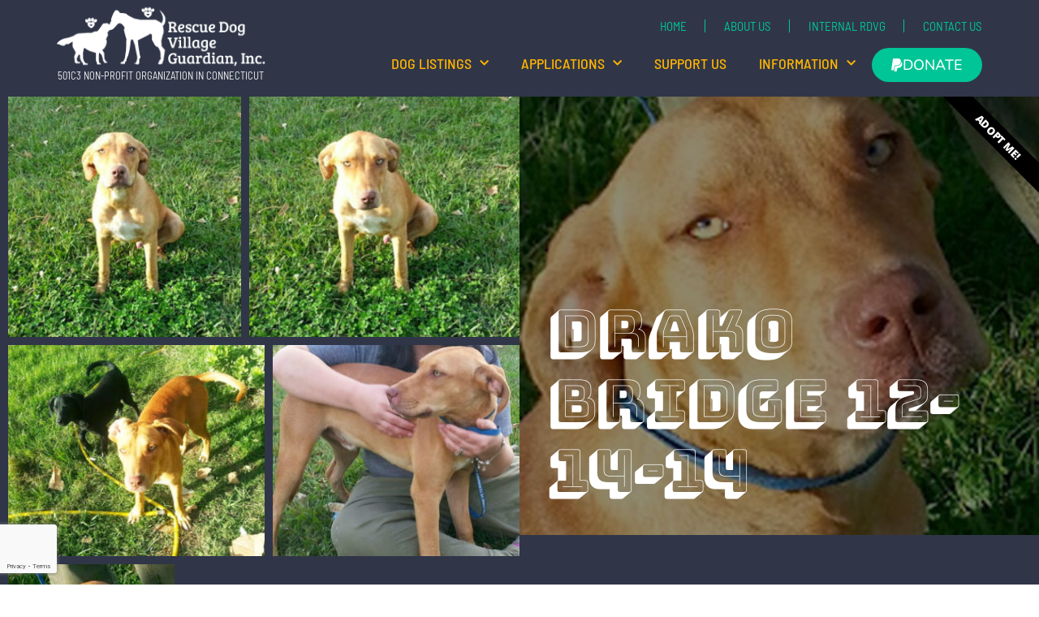

--- FILE ---
content_type: text/html; charset=UTF-8
request_url: https://www.rescuedogvillage.com/dogs/drako/
body_size: 41864
content:
<!doctype html>
<html lang="en-US">
<head>
	<meta charset="UTF-8">
	<meta name="viewport" content="width=device-width, initial-scale=1">
	<link rel="profile" href="https://gmpg.org/xfn/11">
	<meta name='robots' content='index, follow, max-image-preview:large, max-snippet:-1, max-video-preview:-1' />

	<!-- This site is optimized with the Yoast SEO plugin v25.6 - https://yoast.com/wordpress/plugins/seo/ -->
	<title>DRAKO BRIDGE 12-14-14 - Rescue Dog Village Guardian, Inc.</title>
	<link rel="canonical" href="https://www.rescuedogvillage.com/dogs/drako/" />
	<meta property="og:locale" content="en_US" />
	<meta property="og:type" content="article" />
	<meta property="og:title" content="DRAKO BRIDGE 12-14-14 - Rescue Dog Village Guardian, Inc." />
	<meta property="og:description" content="Drako has had a rough beginning to his young life and was abandoned.,,," />
	<meta property="og:url" content="https://www.rescuedogvillage.com/dogs/drako/" />
	<meta property="og:site_name" content="Rescue Dog Village Guardian, Inc." />
	<meta property="article:modified_time" content="2023-02-14T16:35:24+00:00" />
	<meta property="og:image" content="https://www.rescuedogvillage.com/wp-content/uploads/2014/11/DRAKO_19.jpg" />
	<meta property="og:image:width" content="500" />
	<meta property="og:image:height" content="573" />
	<meta property="og:image:type" content="image/jpeg" />
	<meta name="twitter:label1" content="Est. reading time" />
	<meta name="twitter:data1" content="7 minutes" />
	<script type="application/ld+json" class="yoast-schema-graph">{"@context":"https://schema.org","@graph":[{"@type":"WebPage","@id":"https://www.rescuedogvillage.com/dogs/drako/","url":"https://www.rescuedogvillage.com/dogs/drako/","name":"DRAKO BRIDGE 12-14-14 - Rescue Dog Village Guardian, Inc.","isPartOf":{"@id":"https://www.rescuedogvillage.com/#website"},"primaryImageOfPage":{"@id":"https://www.rescuedogvillage.com/dogs/drako/#primaryimage"},"image":{"@id":"https://www.rescuedogvillage.com/dogs/drako/#primaryimage"},"thumbnailUrl":"https://www.rescuedogvillage.com/wp-content/uploads/2014/11/DRAKO_19.jpg","datePublished":"2014-12-14T05:00:19+00:00","dateModified":"2023-02-14T16:35:24+00:00","breadcrumb":{"@id":"https://www.rescuedogvillage.com/dogs/drako/#breadcrumb"},"inLanguage":"en-US","potentialAction":[{"@type":"ReadAction","target":["https://www.rescuedogvillage.com/dogs/drako/"]}]},{"@type":"ImageObject","inLanguage":"en-US","@id":"https://www.rescuedogvillage.com/dogs/drako/#primaryimage","url":"https://www.rescuedogvillage.com/wp-content/uploads/2014/11/DRAKO_19.jpg","contentUrl":"https://www.rescuedogvillage.com/wp-content/uploads/2014/11/DRAKO_19.jpg","width":500,"height":573},{"@type":"BreadcrumbList","@id":"https://www.rescuedogvillage.com/dogs/drako/#breadcrumb","itemListElement":[{"@type":"ListItem","position":1,"name":"Home","item":"https://www.rescuedogvillage.com/"},{"@type":"ListItem","position":2,"name":"Dogs","item":"https://www.rescuedogvillage.com/dogs/"},{"@type":"ListItem","position":3,"name":"DRAKO BRIDGE 12-14-14"}]},{"@type":"WebSite","@id":"https://www.rescuedogvillage.com/#website","url":"https://www.rescuedogvillage.com/","name":"Rescue Dog Village Guardian, Inc.","description":"Rescue is the Solution, Not the Problem","potentialAction":[{"@type":"SearchAction","target":{"@type":"EntryPoint","urlTemplate":"https://www.rescuedogvillage.com/?s={search_term_string}"},"query-input":{"@type":"PropertyValueSpecification","valueRequired":true,"valueName":"search_term_string"}}],"inLanguage":"en-US"}]}</script>
	<!-- / Yoast SEO plugin. -->


<link rel='dns-prefetch' href='//widgetlogic.org' />
<link rel='dns-prefetch' href='//www.google.com' />
<link rel="alternate" type="application/rss+xml" title="Rescue Dog Village Guardian, Inc. &raquo; Feed" href="https://www.rescuedogvillage.com/feed/" />
<link rel="alternate" type="application/rss+xml" title="Rescue Dog Village Guardian, Inc. &raquo; Comments Feed" href="https://www.rescuedogvillage.com/comments/feed/" />
<link rel="alternate" type="application/rss+xml" title="Rescue Dog Village Guardian, Inc. &raquo; DRAKO BRIDGE 12-14-14 Comments Feed" href="https://www.rescuedogvillage.com/dogs/drako/feed/" />
		<!-- This site uses the Google Analytics by ExactMetrics plugin v8.11.1 - Using Analytics tracking - https://www.exactmetrics.com/ -->
							<script src="//www.googletagmanager.com/gtag/js?id=G-JT5DP2M063"  data-cfasync="false" data-wpfc-render="false" async></script>
			<script data-cfasync="false" data-wpfc-render="false">
				var em_version = '8.11.1';
				var em_track_user = true;
				var em_no_track_reason = '';
								var ExactMetricsDefaultLocations = {"page_location":"https:\/\/www.rescuedogvillage.com\/dogs\/drako\/"};
								if ( typeof ExactMetricsPrivacyGuardFilter === 'function' ) {
					var ExactMetricsLocations = (typeof ExactMetricsExcludeQuery === 'object') ? ExactMetricsPrivacyGuardFilter( ExactMetricsExcludeQuery ) : ExactMetricsPrivacyGuardFilter( ExactMetricsDefaultLocations );
				} else {
					var ExactMetricsLocations = (typeof ExactMetricsExcludeQuery === 'object') ? ExactMetricsExcludeQuery : ExactMetricsDefaultLocations;
				}

								var disableStrs = [
										'ga-disable-G-JT5DP2M063',
									];

				/* Function to detect opted out users */
				function __gtagTrackerIsOptedOut() {
					for (var index = 0; index < disableStrs.length; index++) {
						if (document.cookie.indexOf(disableStrs[index] + '=true') > -1) {
							return true;
						}
					}

					return false;
				}

				/* Disable tracking if the opt-out cookie exists. */
				if (__gtagTrackerIsOptedOut()) {
					for (var index = 0; index < disableStrs.length; index++) {
						window[disableStrs[index]] = true;
					}
				}

				/* Opt-out function */
				function __gtagTrackerOptout() {
					for (var index = 0; index < disableStrs.length; index++) {
						document.cookie = disableStrs[index] + '=true; expires=Thu, 31 Dec 2099 23:59:59 UTC; path=/';
						window[disableStrs[index]] = true;
					}
				}

				if ('undefined' === typeof gaOptout) {
					function gaOptout() {
						__gtagTrackerOptout();
					}
				}
								window.dataLayer = window.dataLayer || [];

				window.ExactMetricsDualTracker = {
					helpers: {},
					trackers: {},
				};
				if (em_track_user) {
					function __gtagDataLayer() {
						dataLayer.push(arguments);
					}

					function __gtagTracker(type, name, parameters) {
						if (!parameters) {
							parameters = {};
						}

						if (parameters.send_to) {
							__gtagDataLayer.apply(null, arguments);
							return;
						}

						if (type === 'event') {
														parameters.send_to = exactmetrics_frontend.v4_id;
							var hookName = name;
							if (typeof parameters['event_category'] !== 'undefined') {
								hookName = parameters['event_category'] + ':' + name;
							}

							if (typeof ExactMetricsDualTracker.trackers[hookName] !== 'undefined') {
								ExactMetricsDualTracker.trackers[hookName](parameters);
							} else {
								__gtagDataLayer('event', name, parameters);
							}
							
						} else {
							__gtagDataLayer.apply(null, arguments);
						}
					}

					__gtagTracker('js', new Date());
					__gtagTracker('set', {
						'developer_id.dNDMyYj': true,
											});
					if ( ExactMetricsLocations.page_location ) {
						__gtagTracker('set', ExactMetricsLocations);
					}
										__gtagTracker('config', 'G-JT5DP2M063', {"forceSSL":"true"} );
										window.gtag = __gtagTracker;										(function () {
						/* https://developers.google.com/analytics/devguides/collection/analyticsjs/ */
						/* ga and __gaTracker compatibility shim. */
						var noopfn = function () {
							return null;
						};
						var newtracker = function () {
							return new Tracker();
						};
						var Tracker = function () {
							return null;
						};
						var p = Tracker.prototype;
						p.get = noopfn;
						p.set = noopfn;
						p.send = function () {
							var args = Array.prototype.slice.call(arguments);
							args.unshift('send');
							__gaTracker.apply(null, args);
						};
						var __gaTracker = function () {
							var len = arguments.length;
							if (len === 0) {
								return;
							}
							var f = arguments[len - 1];
							if (typeof f !== 'object' || f === null || typeof f.hitCallback !== 'function') {
								if ('send' === arguments[0]) {
									var hitConverted, hitObject = false, action;
									if ('event' === arguments[1]) {
										if ('undefined' !== typeof arguments[3]) {
											hitObject = {
												'eventAction': arguments[3],
												'eventCategory': arguments[2],
												'eventLabel': arguments[4],
												'value': arguments[5] ? arguments[5] : 1,
											}
										}
									}
									if ('pageview' === arguments[1]) {
										if ('undefined' !== typeof arguments[2]) {
											hitObject = {
												'eventAction': 'page_view',
												'page_path': arguments[2],
											}
										}
									}
									if (typeof arguments[2] === 'object') {
										hitObject = arguments[2];
									}
									if (typeof arguments[5] === 'object') {
										Object.assign(hitObject, arguments[5]);
									}
									if ('undefined' !== typeof arguments[1].hitType) {
										hitObject = arguments[1];
										if ('pageview' === hitObject.hitType) {
											hitObject.eventAction = 'page_view';
										}
									}
									if (hitObject) {
										action = 'timing' === arguments[1].hitType ? 'timing_complete' : hitObject.eventAction;
										hitConverted = mapArgs(hitObject);
										__gtagTracker('event', action, hitConverted);
									}
								}
								return;
							}

							function mapArgs(args) {
								var arg, hit = {};
								var gaMap = {
									'eventCategory': 'event_category',
									'eventAction': 'event_action',
									'eventLabel': 'event_label',
									'eventValue': 'event_value',
									'nonInteraction': 'non_interaction',
									'timingCategory': 'event_category',
									'timingVar': 'name',
									'timingValue': 'value',
									'timingLabel': 'event_label',
									'page': 'page_path',
									'location': 'page_location',
									'title': 'page_title',
									'referrer' : 'page_referrer',
								};
								for (arg in args) {
																		if (!(!args.hasOwnProperty(arg) || !gaMap.hasOwnProperty(arg))) {
										hit[gaMap[arg]] = args[arg];
									} else {
										hit[arg] = args[arg];
									}
								}
								return hit;
							}

							try {
								f.hitCallback();
							} catch (ex) {
							}
						};
						__gaTracker.create = newtracker;
						__gaTracker.getByName = newtracker;
						__gaTracker.getAll = function () {
							return [];
						};
						__gaTracker.remove = noopfn;
						__gaTracker.loaded = true;
						window['__gaTracker'] = __gaTracker;
					})();
									} else {
										console.log("");
					(function () {
						function __gtagTracker() {
							return null;
						}

						window['__gtagTracker'] = __gtagTracker;
						window['gtag'] = __gtagTracker;
					})();
									}
			</script>
							<!-- / Google Analytics by ExactMetrics -->
		<script>
window._wpemojiSettings = {"baseUrl":"https:\/\/s.w.org\/images\/core\/emoji\/15.0.3\/72x72\/","ext":".png","svgUrl":"https:\/\/s.w.org\/images\/core\/emoji\/15.0.3\/svg\/","svgExt":".svg","source":{"concatemoji":"https:\/\/www.rescuedogvillage.com\/wp-includes\/js\/wp-emoji-release.min.js?ver=6.6.4"}};
/*! This file is auto-generated */
!function(i,n){var o,s,e;function c(e){try{var t={supportTests:e,timestamp:(new Date).valueOf()};sessionStorage.setItem(o,JSON.stringify(t))}catch(e){}}function p(e,t,n){e.clearRect(0,0,e.canvas.width,e.canvas.height),e.fillText(t,0,0);var t=new Uint32Array(e.getImageData(0,0,e.canvas.width,e.canvas.height).data),r=(e.clearRect(0,0,e.canvas.width,e.canvas.height),e.fillText(n,0,0),new Uint32Array(e.getImageData(0,0,e.canvas.width,e.canvas.height).data));return t.every(function(e,t){return e===r[t]})}function u(e,t,n){switch(t){case"flag":return n(e,"\ud83c\udff3\ufe0f\u200d\u26a7\ufe0f","\ud83c\udff3\ufe0f\u200b\u26a7\ufe0f")?!1:!n(e,"\ud83c\uddfa\ud83c\uddf3","\ud83c\uddfa\u200b\ud83c\uddf3")&&!n(e,"\ud83c\udff4\udb40\udc67\udb40\udc62\udb40\udc65\udb40\udc6e\udb40\udc67\udb40\udc7f","\ud83c\udff4\u200b\udb40\udc67\u200b\udb40\udc62\u200b\udb40\udc65\u200b\udb40\udc6e\u200b\udb40\udc67\u200b\udb40\udc7f");case"emoji":return!n(e,"\ud83d\udc26\u200d\u2b1b","\ud83d\udc26\u200b\u2b1b")}return!1}function f(e,t,n){var r="undefined"!=typeof WorkerGlobalScope&&self instanceof WorkerGlobalScope?new OffscreenCanvas(300,150):i.createElement("canvas"),a=r.getContext("2d",{willReadFrequently:!0}),o=(a.textBaseline="top",a.font="600 32px Arial",{});return e.forEach(function(e){o[e]=t(a,e,n)}),o}function t(e){var t=i.createElement("script");t.src=e,t.defer=!0,i.head.appendChild(t)}"undefined"!=typeof Promise&&(o="wpEmojiSettingsSupports",s=["flag","emoji"],n.supports={everything:!0,everythingExceptFlag:!0},e=new Promise(function(e){i.addEventListener("DOMContentLoaded",e,{once:!0})}),new Promise(function(t){var n=function(){try{var e=JSON.parse(sessionStorage.getItem(o));if("object"==typeof e&&"number"==typeof e.timestamp&&(new Date).valueOf()<e.timestamp+604800&&"object"==typeof e.supportTests)return e.supportTests}catch(e){}return null}();if(!n){if("undefined"!=typeof Worker&&"undefined"!=typeof OffscreenCanvas&&"undefined"!=typeof URL&&URL.createObjectURL&&"undefined"!=typeof Blob)try{var e="postMessage("+f.toString()+"("+[JSON.stringify(s),u.toString(),p.toString()].join(",")+"));",r=new Blob([e],{type:"text/javascript"}),a=new Worker(URL.createObjectURL(r),{name:"wpTestEmojiSupports"});return void(a.onmessage=function(e){c(n=e.data),a.terminate(),t(n)})}catch(e){}c(n=f(s,u,p))}t(n)}).then(function(e){for(var t in e)n.supports[t]=e[t],n.supports.everything=n.supports.everything&&n.supports[t],"flag"!==t&&(n.supports.everythingExceptFlag=n.supports.everythingExceptFlag&&n.supports[t]);n.supports.everythingExceptFlag=n.supports.everythingExceptFlag&&!n.supports.flag,n.DOMReady=!1,n.readyCallback=function(){n.DOMReady=!0}}).then(function(){return e}).then(function(){var e;n.supports.everything||(n.readyCallback(),(e=n.source||{}).concatemoji?t(e.concatemoji):e.wpemoji&&e.twemoji&&(t(e.twemoji),t(e.wpemoji)))}))}((window,document),window._wpemojiSettings);
</script>
<style id='wp-emoji-styles-inline-css'>

	img.wp-smiley, img.emoji {
		display: inline !important;
		border: none !important;
		box-shadow: none !important;
		height: 1em !important;
		width: 1em !important;
		margin: 0 0.07em !important;
		vertical-align: -0.1em !important;
		background: none !important;
		padding: 0 !important;
	}
</style>
<link rel='stylesheet' id='wp-block-library-css' href='https://www.rescuedogvillage.com/wp-includes/css/dist/block-library/style.min.css?ver=6.6.4' media='all' />
<link rel='stylesheet' id='block-widget-css' href='https://www.rescuedogvillage.com/wp-content/plugins/widget-logic/block_widget/css/widget.css?ver=1768276508' media='all' />
<style id='classic-theme-styles-inline-css'>
/*! This file is auto-generated */
.wp-block-button__link{color:#fff;background-color:#32373c;border-radius:9999px;box-shadow:none;text-decoration:none;padding:calc(.667em + 2px) calc(1.333em + 2px);font-size:1.125em}.wp-block-file__button{background:#32373c;color:#fff;text-decoration:none}
</style>
<style id='global-styles-inline-css'>
:root{--wp--preset--aspect-ratio--square: 1;--wp--preset--aspect-ratio--4-3: 4/3;--wp--preset--aspect-ratio--3-4: 3/4;--wp--preset--aspect-ratio--3-2: 3/2;--wp--preset--aspect-ratio--2-3: 2/3;--wp--preset--aspect-ratio--16-9: 16/9;--wp--preset--aspect-ratio--9-16: 9/16;--wp--preset--color--black: #000000;--wp--preset--color--cyan-bluish-gray: #abb8c3;--wp--preset--color--white: #ffffff;--wp--preset--color--pale-pink: #f78da7;--wp--preset--color--vivid-red: #cf2e2e;--wp--preset--color--luminous-vivid-orange: #ff6900;--wp--preset--color--luminous-vivid-amber: #fcb900;--wp--preset--color--light-green-cyan: #7bdcb5;--wp--preset--color--vivid-green-cyan: #00d084;--wp--preset--color--pale-cyan-blue: #8ed1fc;--wp--preset--color--vivid-cyan-blue: #0693e3;--wp--preset--color--vivid-purple: #9b51e0;--wp--preset--gradient--vivid-cyan-blue-to-vivid-purple: linear-gradient(135deg,rgba(6,147,227,1) 0%,rgb(155,81,224) 100%);--wp--preset--gradient--light-green-cyan-to-vivid-green-cyan: linear-gradient(135deg,rgb(122,220,180) 0%,rgb(0,208,130) 100%);--wp--preset--gradient--luminous-vivid-amber-to-luminous-vivid-orange: linear-gradient(135deg,rgba(252,185,0,1) 0%,rgba(255,105,0,1) 100%);--wp--preset--gradient--luminous-vivid-orange-to-vivid-red: linear-gradient(135deg,rgba(255,105,0,1) 0%,rgb(207,46,46) 100%);--wp--preset--gradient--very-light-gray-to-cyan-bluish-gray: linear-gradient(135deg,rgb(238,238,238) 0%,rgb(169,184,195) 100%);--wp--preset--gradient--cool-to-warm-spectrum: linear-gradient(135deg,rgb(74,234,220) 0%,rgb(151,120,209) 20%,rgb(207,42,186) 40%,rgb(238,44,130) 60%,rgb(251,105,98) 80%,rgb(254,248,76) 100%);--wp--preset--gradient--blush-light-purple: linear-gradient(135deg,rgb(255,206,236) 0%,rgb(152,150,240) 100%);--wp--preset--gradient--blush-bordeaux: linear-gradient(135deg,rgb(254,205,165) 0%,rgb(254,45,45) 50%,rgb(107,0,62) 100%);--wp--preset--gradient--luminous-dusk: linear-gradient(135deg,rgb(255,203,112) 0%,rgb(199,81,192) 50%,rgb(65,88,208) 100%);--wp--preset--gradient--pale-ocean: linear-gradient(135deg,rgb(255,245,203) 0%,rgb(182,227,212) 50%,rgb(51,167,181) 100%);--wp--preset--gradient--electric-grass: linear-gradient(135deg,rgb(202,248,128) 0%,rgb(113,206,126) 100%);--wp--preset--gradient--midnight: linear-gradient(135deg,rgb(2,3,129) 0%,rgb(40,116,252) 100%);--wp--preset--font-size--small: 13px;--wp--preset--font-size--medium: 20px;--wp--preset--font-size--large: 36px;--wp--preset--font-size--x-large: 42px;--wp--preset--spacing--20: 0.44rem;--wp--preset--spacing--30: 0.67rem;--wp--preset--spacing--40: 1rem;--wp--preset--spacing--50: 1.5rem;--wp--preset--spacing--60: 2.25rem;--wp--preset--spacing--70: 3.38rem;--wp--preset--spacing--80: 5.06rem;--wp--preset--shadow--natural: 6px 6px 9px rgba(0, 0, 0, 0.2);--wp--preset--shadow--deep: 12px 12px 50px rgba(0, 0, 0, 0.4);--wp--preset--shadow--sharp: 6px 6px 0px rgba(0, 0, 0, 0.2);--wp--preset--shadow--outlined: 6px 6px 0px -3px rgba(255, 255, 255, 1), 6px 6px rgba(0, 0, 0, 1);--wp--preset--shadow--crisp: 6px 6px 0px rgba(0, 0, 0, 1);}:where(.is-layout-flex){gap: 0.5em;}:where(.is-layout-grid){gap: 0.5em;}body .is-layout-flex{display: flex;}.is-layout-flex{flex-wrap: wrap;align-items: center;}.is-layout-flex > :is(*, div){margin: 0;}body .is-layout-grid{display: grid;}.is-layout-grid > :is(*, div){margin: 0;}:where(.wp-block-columns.is-layout-flex){gap: 2em;}:where(.wp-block-columns.is-layout-grid){gap: 2em;}:where(.wp-block-post-template.is-layout-flex){gap: 1.25em;}:where(.wp-block-post-template.is-layout-grid){gap: 1.25em;}.has-black-color{color: var(--wp--preset--color--black) !important;}.has-cyan-bluish-gray-color{color: var(--wp--preset--color--cyan-bluish-gray) !important;}.has-white-color{color: var(--wp--preset--color--white) !important;}.has-pale-pink-color{color: var(--wp--preset--color--pale-pink) !important;}.has-vivid-red-color{color: var(--wp--preset--color--vivid-red) !important;}.has-luminous-vivid-orange-color{color: var(--wp--preset--color--luminous-vivid-orange) !important;}.has-luminous-vivid-amber-color{color: var(--wp--preset--color--luminous-vivid-amber) !important;}.has-light-green-cyan-color{color: var(--wp--preset--color--light-green-cyan) !important;}.has-vivid-green-cyan-color{color: var(--wp--preset--color--vivid-green-cyan) !important;}.has-pale-cyan-blue-color{color: var(--wp--preset--color--pale-cyan-blue) !important;}.has-vivid-cyan-blue-color{color: var(--wp--preset--color--vivid-cyan-blue) !important;}.has-vivid-purple-color{color: var(--wp--preset--color--vivid-purple) !important;}.has-black-background-color{background-color: var(--wp--preset--color--black) !important;}.has-cyan-bluish-gray-background-color{background-color: var(--wp--preset--color--cyan-bluish-gray) !important;}.has-white-background-color{background-color: var(--wp--preset--color--white) !important;}.has-pale-pink-background-color{background-color: var(--wp--preset--color--pale-pink) !important;}.has-vivid-red-background-color{background-color: var(--wp--preset--color--vivid-red) !important;}.has-luminous-vivid-orange-background-color{background-color: var(--wp--preset--color--luminous-vivid-orange) !important;}.has-luminous-vivid-amber-background-color{background-color: var(--wp--preset--color--luminous-vivid-amber) !important;}.has-light-green-cyan-background-color{background-color: var(--wp--preset--color--light-green-cyan) !important;}.has-vivid-green-cyan-background-color{background-color: var(--wp--preset--color--vivid-green-cyan) !important;}.has-pale-cyan-blue-background-color{background-color: var(--wp--preset--color--pale-cyan-blue) !important;}.has-vivid-cyan-blue-background-color{background-color: var(--wp--preset--color--vivid-cyan-blue) !important;}.has-vivid-purple-background-color{background-color: var(--wp--preset--color--vivid-purple) !important;}.has-black-border-color{border-color: var(--wp--preset--color--black) !important;}.has-cyan-bluish-gray-border-color{border-color: var(--wp--preset--color--cyan-bluish-gray) !important;}.has-white-border-color{border-color: var(--wp--preset--color--white) !important;}.has-pale-pink-border-color{border-color: var(--wp--preset--color--pale-pink) !important;}.has-vivid-red-border-color{border-color: var(--wp--preset--color--vivid-red) !important;}.has-luminous-vivid-orange-border-color{border-color: var(--wp--preset--color--luminous-vivid-orange) !important;}.has-luminous-vivid-amber-border-color{border-color: var(--wp--preset--color--luminous-vivid-amber) !important;}.has-light-green-cyan-border-color{border-color: var(--wp--preset--color--light-green-cyan) !important;}.has-vivid-green-cyan-border-color{border-color: var(--wp--preset--color--vivid-green-cyan) !important;}.has-pale-cyan-blue-border-color{border-color: var(--wp--preset--color--pale-cyan-blue) !important;}.has-vivid-cyan-blue-border-color{border-color: var(--wp--preset--color--vivid-cyan-blue) !important;}.has-vivid-purple-border-color{border-color: var(--wp--preset--color--vivid-purple) !important;}.has-vivid-cyan-blue-to-vivid-purple-gradient-background{background: var(--wp--preset--gradient--vivid-cyan-blue-to-vivid-purple) !important;}.has-light-green-cyan-to-vivid-green-cyan-gradient-background{background: var(--wp--preset--gradient--light-green-cyan-to-vivid-green-cyan) !important;}.has-luminous-vivid-amber-to-luminous-vivid-orange-gradient-background{background: var(--wp--preset--gradient--luminous-vivid-amber-to-luminous-vivid-orange) !important;}.has-luminous-vivid-orange-to-vivid-red-gradient-background{background: var(--wp--preset--gradient--luminous-vivid-orange-to-vivid-red) !important;}.has-very-light-gray-to-cyan-bluish-gray-gradient-background{background: var(--wp--preset--gradient--very-light-gray-to-cyan-bluish-gray) !important;}.has-cool-to-warm-spectrum-gradient-background{background: var(--wp--preset--gradient--cool-to-warm-spectrum) !important;}.has-blush-light-purple-gradient-background{background: var(--wp--preset--gradient--blush-light-purple) !important;}.has-blush-bordeaux-gradient-background{background: var(--wp--preset--gradient--blush-bordeaux) !important;}.has-luminous-dusk-gradient-background{background: var(--wp--preset--gradient--luminous-dusk) !important;}.has-pale-ocean-gradient-background{background: var(--wp--preset--gradient--pale-ocean) !important;}.has-electric-grass-gradient-background{background: var(--wp--preset--gradient--electric-grass) !important;}.has-midnight-gradient-background{background: var(--wp--preset--gradient--midnight) !important;}.has-small-font-size{font-size: var(--wp--preset--font-size--small) !important;}.has-medium-font-size{font-size: var(--wp--preset--font-size--medium) !important;}.has-large-font-size{font-size: var(--wp--preset--font-size--large) !important;}.has-x-large-font-size{font-size: var(--wp--preset--font-size--x-large) !important;}
:where(.wp-block-post-template.is-layout-flex){gap: 1.25em;}:where(.wp-block-post-template.is-layout-grid){gap: 1.25em;}
:where(.wp-block-columns.is-layout-flex){gap: 2em;}:where(.wp-block-columns.is-layout-grid){gap: 2em;}
:root :where(.wp-block-pullquote){font-size: 1.5em;line-height: 1.6;}
</style>
<link rel='stylesheet' id='hello-elementor-css' href='https://www.rescuedogvillage.com/wp-content/themes/hello-elementor/style.min.css?ver=3.1.1' media='all' />
<link rel='stylesheet' id='hello-elementor-theme-style-css' href='https://www.rescuedogvillage.com/wp-content/themes/hello-elementor/theme.min.css?ver=3.1.1' media='all' />
<link rel='stylesheet' id='hello-elementor-header-footer-css' href='https://www.rescuedogvillage.com/wp-content/themes/hello-elementor/header-footer.min.css?ver=3.1.1' media='all' />
<link rel='stylesheet' id='elementor-frontend-css' href='https://www.rescuedogvillage.com/wp-content/plugins/elementor/assets/css/frontend.min.css?ver=3.30.3' media='all' />
<link rel='stylesheet' id='elementor-post-44446-css' href='https://www.rescuedogvillage.com/wp-content/uploads/elementor/css/post-44446.css?ver=1753446762' media='all' />
<link rel='stylesheet' id='widget-image-css' href='https://www.rescuedogvillage.com/wp-content/plugins/elementor/assets/css/widget-image.min.css?ver=3.30.3' media='all' />
<link rel='stylesheet' id='widget-heading-css' href='https://www.rescuedogvillage.com/wp-content/plugins/elementor/assets/css/widget-heading.min.css?ver=3.30.3' media='all' />
<link rel='stylesheet' id='widget-nav-menu-css' href='https://www.rescuedogvillage.com/wp-content/plugins/elementor-pro/assets/css/widget-nav-menu.min.css?ver=3.30.0' media='all' />
<link rel='stylesheet' id='e-animation-tada-css' href='https://www.rescuedogvillage.com/wp-content/plugins/elementor/assets/lib/animations/styles/tada.min.css?ver=3.30.3' media='all' />
<link rel='stylesheet' id='e-animation-zoomInDown-css' href='https://www.rescuedogvillage.com/wp-content/plugins/elementor/assets/lib/animations/styles/zoomInDown.min.css?ver=3.30.3' media='all' />
<link rel='stylesheet' id='widget-icon-list-css' href='https://www.rescuedogvillage.com/wp-content/plugins/elementor/assets/css/widget-icon-list.min.css?ver=3.30.3' media='all' />
<link rel='stylesheet' id='e-animation-zoomIn-css' href='https://www.rescuedogvillage.com/wp-content/plugins/elementor/assets/lib/animations/styles/zoomIn.min.css?ver=3.30.3' media='all' />
<link rel='stylesheet' id='swiper-css' href='https://www.rescuedogvillage.com/wp-content/plugins/elementor/assets/lib/swiper/v8/css/swiper.min.css?ver=8.4.5' media='all' />
<link rel='stylesheet' id='e-swiper-css' href='https://www.rescuedogvillage.com/wp-content/plugins/elementor/assets/css/conditionals/e-swiper.min.css?ver=3.30.3' media='all' />
<link rel='stylesheet' id='widget-slides-css' href='https://www.rescuedogvillage.com/wp-content/plugins/elementor-pro/assets/css/widget-slides.min.css?ver=3.30.0' media='all' />
<link rel='stylesheet' id='widget-spacer-css' href='https://www.rescuedogvillage.com/wp-content/plugins/elementor/assets/css/widget-spacer.min.css?ver=3.30.3' media='all' />
<link rel='stylesheet' id='e-animation-fadeInUp-css' href='https://www.rescuedogvillage.com/wp-content/plugins/elementor/assets/lib/animations/styles/fadeInUp.min.css?ver=3.30.3' media='all' />
<link rel='stylesheet' id='elementor-icons-css' href='https://www.rescuedogvillage.com/wp-content/plugins/elementor/assets/lib/eicons/css/elementor-icons.min.css?ver=5.43.0' media='all' />
<link rel='stylesheet' id='elementor-post-44456-css' href='https://www.rescuedogvillage.com/wp-content/uploads/elementor/css/post-44456.css?ver=1753446763' media='all' />
<link rel='stylesheet' id='elementor-post-44818-css' href='https://www.rescuedogvillage.com/wp-content/uploads/elementor/css/post-44818.css?ver=1753446763' media='all' />
<link rel='stylesheet' id='elementor-post-44749-css' href='https://www.rescuedogvillage.com/wp-content/uploads/elementor/css/post-44749.css?ver=1753447274' media='all' />
<link rel='stylesheet' id='elementor-gf-local-barlowsemicondensed-css' href='https://www.rescuedogvillage.com/wp-content/uploads/elementor/google-fonts/css/barlowsemicondensed.css?ver=1753446764' media='all' />
<link rel='stylesheet' id='elementor-gf-local-robotoslab-css' href='https://www.rescuedogvillage.com/wp-content/uploads/elementor/google-fonts/css/robotoslab.css?ver=1753446766' media='all' />
<link rel='stylesheet' id='elementor-gf-local-palanquin-css' href='https://www.rescuedogvillage.com/wp-content/uploads/elementor/google-fonts/css/palanquin.css?ver=1753446766' media='all' />
<link rel='stylesheet' id='elementor-gf-local-roboto-css' href='https://www.rescuedogvillage.com/wp-content/uploads/elementor/google-fonts/css/roboto.css?ver=1753446771' media='all' />
<link rel='stylesheet' id='elementor-gf-local-bungeeshade-css' href='https://www.rescuedogvillage.com/wp-content/uploads/elementor/google-fonts/css/bungeeshade.css?ver=1753446771' media='all' />
<link rel='stylesheet' id='elementor-gf-local-opensans-css' href='https://www.rescuedogvillage.com/wp-content/uploads/elementor/google-fonts/css/opensans.css?ver=1753446774' media='all' />
<link rel='stylesheet' id='elementor-gf-local-nunito-css' href='https://www.rescuedogvillage.com/wp-content/uploads/elementor/google-fonts/css/nunito.css?ver=1753446776' media='all' />
<link rel='stylesheet' id='elementor-icons-shared-0-css' href='https://www.rescuedogvillage.com/wp-content/plugins/elementor/assets/lib/font-awesome/css/fontawesome.min.css?ver=5.15.3' media='all' />
<link rel='stylesheet' id='elementor-icons-fa-solid-css' href='https://www.rescuedogvillage.com/wp-content/plugins/elementor/assets/lib/font-awesome/css/solid.min.css?ver=5.15.3' media='all' />
<link rel='stylesheet' id='elementor-icons-fa-brands-css' href='https://www.rescuedogvillage.com/wp-content/plugins/elementor/assets/lib/font-awesome/css/brands.min.css?ver=5.15.3' media='all' />
<script src="https://www.rescuedogvillage.com/wp-includes/js/jquery/jquery.min.js?ver=3.7.1" id="jquery-core-js"></script>
<script src="https://www.rescuedogvillage.com/wp-includes/js/jquery/jquery-migrate.min.js?ver=3.4.1" id="jquery-migrate-js"></script>
<script src="https://www.rescuedogvillage.com/wp-content/plugins/google-analytics-dashboard-for-wp/assets/js/frontend-gtag.min.js?ver=8.11.1" id="exactmetrics-frontend-script-js" async data-wp-strategy="async"></script>
<script data-cfasync="false" data-wpfc-render="false" id='exactmetrics-frontend-script-js-extra'>var exactmetrics_frontend = {"js_events_tracking":"true","download_extensions":"zip,mp3,mpeg,pdf,docx,pptx,xlsx,rar","inbound_paths":"[{\"path\":\"\\\/go\\\/\",\"label\":\"affiliate\"},{\"path\":\"\\\/recommend\\\/\",\"label\":\"affiliate\"}]","home_url":"https:\/\/www.rescuedogvillage.com","hash_tracking":"false","v4_id":"G-JT5DP2M063"};</script>
<link rel="https://api.w.org/" href="https://www.rescuedogvillage.com/wp-json/" /><link rel="EditURI" type="application/rsd+xml" title="RSD" href="https://www.rescuedogvillage.com/xmlrpc.php?rsd" />
<meta name="generator" content="WordPress 6.6.4" />
<link rel='shortlink' href='https://www.rescuedogvillage.com/?p=26616' />
<link rel="alternate" title="oEmbed (JSON)" type="application/json+oembed" href="https://www.rescuedogvillage.com/wp-json/oembed/1.0/embed?url=https%3A%2F%2Fwww.rescuedogvillage.com%2Fdogs%2Fdrako%2F" />
<link rel="alternate" title="oEmbed (XML)" type="text/xml+oembed" href="https://www.rescuedogvillage.com/wp-json/oembed/1.0/embed?url=https%3A%2F%2Fwww.rescuedogvillage.com%2Fdogs%2Fdrako%2F&#038;format=xml" />
<script type="text/javascript">/* <![CDATA[ */
			/* ]]> */</script>
	<style type="text/css">
			</style>
	<style type="text/css">
	/* Form Width */
	div#vfb-form-5 {
		width: auto;
	}
	/* Fieldsets */
	.vfb-form-5 fieldset {
		background-color: #eeeeee;
		border: 1px solid #d3d3d3;
	}

	/* Legends */
	.vfb-form-5 .vfb-legend {
		border-bottom: 1px solid #cccccc;
		color: #990000;
	}

	/* Sections */
	.vfb-form-5 .vfb-section-div {
		background-color: #d4d4d4;
		border: 0px solid ;
		color: #373737;
	}

		.vfb-form-5 .vfb-section-div h4 {
			border-bottom: 0px solid ;
		}

	/* Labels */
	.vfb-form-5 label.vfb-desc,
	.vfb-form-5 .verification,
	.vfb-form-5 .vfb-page-counter {
		font-weight: bold;
		font-size: 12px;
		color: #000000;
	}

		.vfb-form-5 label .vfb-required-asterisk {
			color: #bc1212;
		}

	/* Fields */
	.vfb-form-5 input.vfb-text,
	.vfb-form-5 textarea.vfb-textarea {
		background-color: #fafafa;
		font-weight: normal;
		font-size: 12px;
		color: #000000;
	}

	/* Descriptions */
	.vfb-form-5 li span label {
		font-weight: normal;
		font-size: 11px;
		color: #000000;
	}

	/* Instructions */
	.vfb-form-5 .vfb-item-instructions {
	    background-color: #e3e3e3;
	    border: 0px solid ;
	    color: #000000;
	}

	/* Paging Button */
	.vfb-form-5 .vfb-page-next {
		background-color: #5b8498;
		font-weight: normal;
		font-size: 12px;
		color: #ffffff;
	}

		.vfb-form-5 .vfb-page-next:hover {
			background-color: #3d5865;
		}

	/* Validation */
	.vfb-form-5 input.vfb-text.vfb-error,
	.vfb-form-5 input[type="text"].vfb-text.vfb-error,
	.vfb-form-5 input[type="tel"].vfb-text.vfb-error,
	.vfb-form-5 input[type="email"].vfb-text.vfb-error,
	.vfb-form-5 input[type="url"].vfb-text.vfb-error,
	.vfb-form-5 select.vfb-select.vfb-error,
	.vfb-form-5 textarea.vfb-textarea.vfb-error {
		border: 1px solid red;
	}

		.vfb-form-5 label.vfb-error {
			font-weight: bold;
			font-size: 11px;
			color: red;
		}

/* Custom Rules */

</style>
<!-- <meta name="vfbPro" version="2.5.1" /> -->
<meta name="description" content="Drako has had a rough beginning to his young life and was abandoned.,,,">
<meta name="generator" content="Elementor 3.30.3; features: additional_custom_breakpoints; settings: css_print_method-external, google_font-enabled, font_display-swap">
<style>
	.elementor-field-group {
			align-content: flex-start;
	}
	
	.elementor-field-type-html b {
			font-weight: 500;
	}
	
	.elementor-form h2 {
    font-size: 1.5em;
    background-color: aliceblue;
    margin-top: 0;
    padding: 7px;
    color: #212121;
}

</style>
			<style>
				.e-con.e-parent:nth-of-type(n+4):not(.e-lazyloaded):not(.e-no-lazyload),
				.e-con.e-parent:nth-of-type(n+4):not(.e-lazyloaded):not(.e-no-lazyload) * {
					background-image: none !important;
				}
				@media screen and (max-height: 1024px) {
					.e-con.e-parent:nth-of-type(n+3):not(.e-lazyloaded):not(.e-no-lazyload),
					.e-con.e-parent:nth-of-type(n+3):not(.e-lazyloaded):not(.e-no-lazyload) * {
						background-image: none !important;
					}
				}
				@media screen and (max-height: 640px) {
					.e-con.e-parent:nth-of-type(n+2):not(.e-lazyloaded):not(.e-no-lazyload),
					.e-con.e-parent:nth-of-type(n+2):not(.e-lazyloaded):not(.e-no-lazyload) * {
						background-image: none !important;
					}
				}
			</style>
			<meta name="bmi-version" content="2.1.0" /><link rel="icon" href="https://www.rescuedogvillage.com/wp-content/uploads/2017/03/cropped-rdvg-favicon-32x32.png" sizes="32x32" />
<link rel="icon" href="https://www.rescuedogvillage.com/wp-content/uploads/2017/03/cropped-rdvg-favicon-192x192.png" sizes="192x192" />
<link rel="apple-touch-icon" href="https://www.rescuedogvillage.com/wp-content/uploads/2017/03/cropped-rdvg-favicon-180x180.png" />
<meta name="msapplication-TileImage" content="https://www.rescuedogvillage.com/wp-content/uploads/2017/03/cropped-rdvg-favicon-270x270.png" />
		<style id="wp-custom-css">
			html,
body{
width:100%;
overflow-x:hidden;
}

p:empty {
	display:none;
}

.visual-form-builder-container input[type=submit] {
    text-transform: uppercase;
    font-family: "Barlow Semi Condensed", Sans-serif;
    font-size: 1.4em;
    border-color: #fff;
    color: #fff;
}

/* don't let them go to giphy or mouse over these things */
.giphy-embed {
	pointer-events: none !important;
}		</style>
		</head>
<body class="dog-template-default single single-dog postid-26616 elementor-default elementor-kit-44446 elementor-page-44749">


<a class="skip-link screen-reader-text" href="#content">Skip to content</a>

		<div data-elementor-type="header" data-elementor-id="44456" class="elementor elementor-44456 elementor-location-header" data-elementor-post-type="elementor_library">
					<section class="elementor-section elementor-top-section elementor-element elementor-element-a1ee006 elementor-section-content-bottom elementor-hidden-mobile elementor-section-boxed elementor-section-height-default elementor-section-height-default" data-id="a1ee006" data-element_type="section" data-settings="{&quot;background_background&quot;:&quot;classic&quot;}">
						<div class="elementor-container elementor-column-gap-no">
					<div class="elementor-column elementor-col-50 elementor-top-column elementor-element elementor-element-076969e" data-id="076969e" data-element_type="column">
			<div class="elementor-widget-wrap elementor-element-populated">
						<div class="elementor-element elementor-element-5de2fdb elementor-widget elementor-widget-image" data-id="5de2fdb" data-element_type="widget" data-widget_type="image.default">
				<div class="elementor-widget-container">
																<a href="https://www.rescuedogvillage.com/">
							<img width="272" height="90" src="https://www.rescuedogvillage.com/wp-content/uploads/2016/08/rdvgi-logo-simplified-white-on-black.png" class="attachment-full size-full wp-image-32880" alt="" />								</a>
															</div>
				</div>
				<div class="elementor-element elementor-element-d72c992 elementor-widget elementor-widget-heading" data-id="d72c992" data-element_type="widget" data-widget_type="heading.default">
				<div class="elementor-widget-container">
					<p class="elementor-heading-title elementor-size-default">501c3 non-profit organization in CONNECTICUT</p>				</div>
				</div>
					</div>
		</div>
				<div class="elementor-column elementor-col-50 elementor-top-column elementor-element elementor-element-0b312c4" data-id="0b312c4" data-element_type="column">
			<div class="elementor-widget-wrap elementor-element-populated">
						<div class="elementor-element elementor-element-19b27f9 elementor-widget__width-inherit elementor-nav-menu__align-end elementor-nav-menu--dropdown-tablet elementor-nav-menu__text-align-aside elementor-widget elementor-widget-nav-menu" data-id="19b27f9" data-element_type="widget" data-settings="{&quot;layout&quot;:&quot;horizontal&quot;,&quot;submenu_icon&quot;:{&quot;value&quot;:&quot;&lt;i class=\&quot;fas fa-caret-down\&quot;&gt;&lt;\/i&gt;&quot;,&quot;library&quot;:&quot;fa-solid&quot;}}" data-widget_type="nav-menu.default">
				<div class="elementor-widget-container">
								<nav aria-label="Menu" class="elementor-nav-menu--main elementor-nav-menu__container elementor-nav-menu--layout-horizontal e--pointer-overline e--animation-grow">
				<ul id="menu-1-19b27f9" class="elementor-nav-menu"><li class="menu-item menu-item-type-post_type menu-item-object-page menu-item-home menu-item-44507"><a href="https://www.rescuedogvillage.com/" class="elementor-item">Home</a></li>
<li class="menu-item menu-item-type-post_type menu-item-object-page menu-item-44546"><a href="https://www.rescuedogvillage.com/information/village-details/about-us/" class="elementor-item">About Us</a></li>
<li class="menu-item menu-item-type-custom menu-item-object-custom menu-item-44544"><a href="http://internal.rescuedogvillage.com" class="elementor-item">Internal RDVG</a></li>
<li class="menu-item menu-item-type-post_type menu-item-object-page menu-item-44545"><a href="https://www.rescuedogvillage.com/contact-us/" class="elementor-item">Contact Us</a></li>
</ul>			</nav>
						<nav class="elementor-nav-menu--dropdown elementor-nav-menu__container" aria-hidden="true">
				<ul id="menu-2-19b27f9" class="elementor-nav-menu"><li class="menu-item menu-item-type-post_type menu-item-object-page menu-item-home menu-item-44507"><a href="https://www.rescuedogvillage.com/" class="elementor-item" tabindex="-1">Home</a></li>
<li class="menu-item menu-item-type-post_type menu-item-object-page menu-item-44546"><a href="https://www.rescuedogvillage.com/information/village-details/about-us/" class="elementor-item" tabindex="-1">About Us</a></li>
<li class="menu-item menu-item-type-custom menu-item-object-custom menu-item-44544"><a href="http://internal.rescuedogvillage.com" class="elementor-item" tabindex="-1">Internal RDVG</a></li>
<li class="menu-item menu-item-type-post_type menu-item-object-page menu-item-44545"><a href="https://www.rescuedogvillage.com/contact-us/" class="elementor-item" tabindex="-1">Contact Us</a></li>
</ul>			</nav>
						</div>
				</div>
				<div class="elementor-element elementor-element-842cd69 elementor-widget__width-auto elementor-nav-menu__align-end elementor-nav-menu--dropdown-tablet elementor-nav-menu__text-align-aside elementor-widget elementor-widget-nav-menu" data-id="842cd69" data-element_type="widget" data-settings="{&quot;submenu_icon&quot;:{&quot;value&quot;:&quot;&lt;i class=\&quot;fas fa-chevron-down\&quot;&gt;&lt;\/i&gt;&quot;,&quot;library&quot;:&quot;fa-solid&quot;},&quot;layout&quot;:&quot;horizontal&quot;}" data-widget_type="nav-menu.default">
				<div class="elementor-widget-container">
								<nav aria-label="Menu" class="elementor-nav-menu--main elementor-nav-menu__container elementor-nav-menu--layout-horizontal e--pointer-overline e--animation-fade">
				<ul id="menu-1-842cd69" class="elementor-nav-menu"><li class="menu-item menu-item-type-post_type menu-item-object-page menu-item-has-children menu-item-44470"><a href="https://www.rescuedogvillage.com/dog-listings/" class="elementor-item">Dog Listings</a>
<ul class="sub-menu elementor-nav-menu--dropdown">
	<li class="menu-item menu-item-type-post_type menu-item-object-page menu-item-44471"><a href="https://www.rescuedogvillage.com/dog-listings/available-dogs/" class="elementor-sub-item">Available Dogs</a></li>
	<li class="menu-item menu-item-type-post_type menu-item-object-page menu-item-44472"><a href="https://www.rescuedogvillage.com/dog-listings/german-shepherds/" class="elementor-sub-item">German Shepherds</a></li>
	<li class="menu-item menu-item-type-post_type menu-item-object-page menu-item-44475"><a href="https://www.rescuedogvillage.com/dog-listings/tails-success/" class="elementor-sub-item">Tails of Success</a></li>
</ul>
</li>
<li class="menu-item menu-item-type-post_type menu-item-object-page menu-item-has-children menu-item-44477"><a href="https://www.rescuedogvillage.com/applications/" class="elementor-item">Applications</a>
<ul class="sub-menu elementor-nav-menu--dropdown">
	<li class="menu-item menu-item-type-post_type menu-item-object-page menu-item-44478"><a href="https://www.rescuedogvillage.com/applications/adopt/" class="elementor-sub-item">Adopting a Rescue Dog</a></li>
	<li class="menu-item menu-item-type-post_type menu-item-object-page menu-item-has-children menu-item-44479"><a href="https://www.rescuedogvillage.com/applications/foster/" class="elementor-sub-item">Fostering a Rescue Dog</a>
	<ul class="sub-menu elementor-nav-menu--dropdown">
		<li class="menu-item menu-item-type-post_type menu-item-object-page menu-item-44480"><a href="https://www.rescuedogvillage.com/applications/foster/fostering/" class="elementor-sub-item">Fostering</a></li>
		<li class="menu-item menu-item-type-post_type menu-item-object-page menu-item-44481"><a href="https://www.rescuedogvillage.com/applications/foster/subfostering/" class="elementor-sub-item">SubFostering</a></li>
	</ul>
</li>
	<li class="menu-item menu-item-type-post_type menu-item-object-page menu-item-has-children menu-item-44482"><a href="https://www.rescuedogvillage.com/applications/volunteering/" class="elementor-sub-item">Volunteering</a>
	<ul class="sub-menu elementor-nav-menu--dropdown">
		<li class="menu-item menu-item-type-post_type menu-item-object-page menu-item-44483"><a href="https://www.rescuedogvillage.com/applications/volunteering/volunteer/" class="elementor-sub-item">Volunteering Choices</a></li>
		<li class="menu-item menu-item-type-post_type menu-item-object-page menu-item-44484"><a href="https://www.rescuedogvillage.com/applications/volunteering/transportation/" class="elementor-sub-item">Transportation</a></li>
	</ul>
</li>
	<li class="menu-item menu-item-type-post_type menu-item-object-page menu-item-44485"><a href="https://www.rescuedogvillage.com/applications/owner-turn-in/" class="elementor-sub-item">Owner Turn-In</a></li>
</ul>
</li>
<li class="menu-item menu-item-type-post_type menu-item-object-page menu-item-44486"><a href="https://www.rescuedogvillage.com/support-us/" class="elementor-item">Support Us</a></li>
<li class="menu-item menu-item-type-custom menu-item-object-custom menu-item-has-children menu-item-44488"><a href="#" class="elementor-item elementor-item-anchor">Information</a>
<ul class="sub-menu elementor-nav-menu--dropdown">
	<li class="menu-item menu-item-type-post_type menu-item-object-page menu-item-44489"><a href="https://www.rescuedogvillage.com/information/transport-services/" class="elementor-sub-item">Transport Services</a></li>
	<li class="menu-item menu-item-type-custom menu-item-object-custom menu-item-has-children menu-item-44490"><a href="#" class="elementor-sub-item elementor-item-anchor">Health</a>
	<ul class="sub-menu elementor-nav-menu--dropdown">
		<li class="menu-item menu-item-type-post_type menu-item-object-page menu-item-44491"><a href="https://www.rescuedogvillage.com/information/health/clinic-locations/" class="elementor-sub-item">Clinic Locations</a></li>
		<li class="menu-item menu-item-type-post_type menu-item-object-page menu-item-44492"><a href="https://www.rescuedogvillage.com/information/health/vaccine-requirements/" class="elementor-sub-item">Vaccination Requirements</a></li>
		<li class="menu-item menu-item-type-post_type menu-item-object-page menu-item-44493"><a href="https://www.rescuedogvillage.com/information/health/spayingneutering/" class="elementor-sub-item">Spaying/Neutering</a></li>
	</ul>
</li>
	<li class="menu-item menu-item-type-custom menu-item-object-custom menu-item-has-children menu-item-44494"><a href="#" class="elementor-sub-item elementor-item-anchor">Education</a>
	<ul class="sub-menu elementor-nav-menu--dropdown">
		<li class="menu-item menu-item-type-post_type menu-item-object-page menu-item-44495"><a href="https://www.rescuedogvillage.com/information/education/dog-food/" class="elementor-sub-item">Dog Food</a></li>
		<li class="menu-item menu-item-type-post_type menu-item-object-page menu-item-44496"><a href="https://www.rescuedogvillage.com/information/education/what-is-a-normal-dog/" class="elementor-sub-item">Myth of Normal Dogs</a></li>
		<li class="menu-item menu-item-type-post_type menu-item-object-page menu-item-44497"><a href="https://www.rescuedogvillage.com/information/education/common-buying-errors/" class="elementor-sub-item">Buying A Pet</a></li>
	</ul>
</li>
	<li class="menu-item menu-item-type-custom menu-item-object-custom menu-item-has-children menu-item-44498"><a href="#" class="elementor-sub-item elementor-item-anchor">Safety</a>
	<ul class="sub-menu elementor-nav-menu--dropdown">
		<li class="menu-item menu-item-type-post_type menu-item-object-page menu-item-44499"><a href="https://www.rescuedogvillage.com/information/safety/microchip/" class="elementor-sub-item">Microchip</a></li>
		<li class="menu-item menu-item-type-post_type menu-item-object-page menu-item-44500"><a href="https://www.rescuedogvillage.com/information/safety/toxic-foods-for-dogs/" class="elementor-sub-item">Toxic Foods For Dogs</a></li>
	</ul>
</li>
	<li class="menu-item menu-item-type-custom menu-item-object-custom menu-item-has-children menu-item-44501"><a href="#" class="elementor-sub-item elementor-item-anchor">Pet-Friendly Places</a>
	<ul class="sub-menu elementor-nav-menu--dropdown">
		<li class="menu-item menu-item-type-post_type menu-item-object-page menu-item-44502"><a href="https://www.rescuedogvillage.com/information/about-us-2/pet-friendly-rents/" class="elementor-sub-item">Pet Friendly Rents</a></li>
		<li class="menu-item menu-item-type-post_type menu-item-object-page menu-item-44503"><a href="https://www.rescuedogvillage.com/information/about-us-2/pet-friendly-guide/" class="elementor-sub-item">Pet Friendly Guide</a></li>
		<li class="menu-item menu-item-type-post_type menu-item-object-page menu-item-44504"><a href="https://www.rescuedogvillage.com/information/pet-friendly-groomer/" class="elementor-sub-item">Pet Friendly Groomer</a></li>
	</ul>
</li>
</ul>
</li>
</ul>			</nav>
						<nav class="elementor-nav-menu--dropdown elementor-nav-menu__container" aria-hidden="true">
				<ul id="menu-2-842cd69" class="elementor-nav-menu"><li class="menu-item menu-item-type-post_type menu-item-object-page menu-item-has-children menu-item-44470"><a href="https://www.rescuedogvillage.com/dog-listings/" class="elementor-item" tabindex="-1">Dog Listings</a>
<ul class="sub-menu elementor-nav-menu--dropdown">
	<li class="menu-item menu-item-type-post_type menu-item-object-page menu-item-44471"><a href="https://www.rescuedogvillage.com/dog-listings/available-dogs/" class="elementor-sub-item" tabindex="-1">Available Dogs</a></li>
	<li class="menu-item menu-item-type-post_type menu-item-object-page menu-item-44472"><a href="https://www.rescuedogvillage.com/dog-listings/german-shepherds/" class="elementor-sub-item" tabindex="-1">German Shepherds</a></li>
	<li class="menu-item menu-item-type-post_type menu-item-object-page menu-item-44475"><a href="https://www.rescuedogvillage.com/dog-listings/tails-success/" class="elementor-sub-item" tabindex="-1">Tails of Success</a></li>
</ul>
</li>
<li class="menu-item menu-item-type-post_type menu-item-object-page menu-item-has-children menu-item-44477"><a href="https://www.rescuedogvillage.com/applications/" class="elementor-item" tabindex="-1">Applications</a>
<ul class="sub-menu elementor-nav-menu--dropdown">
	<li class="menu-item menu-item-type-post_type menu-item-object-page menu-item-44478"><a href="https://www.rescuedogvillage.com/applications/adopt/" class="elementor-sub-item" tabindex="-1">Adopting a Rescue Dog</a></li>
	<li class="menu-item menu-item-type-post_type menu-item-object-page menu-item-has-children menu-item-44479"><a href="https://www.rescuedogvillage.com/applications/foster/" class="elementor-sub-item" tabindex="-1">Fostering a Rescue Dog</a>
	<ul class="sub-menu elementor-nav-menu--dropdown">
		<li class="menu-item menu-item-type-post_type menu-item-object-page menu-item-44480"><a href="https://www.rescuedogvillage.com/applications/foster/fostering/" class="elementor-sub-item" tabindex="-1">Fostering</a></li>
		<li class="menu-item menu-item-type-post_type menu-item-object-page menu-item-44481"><a href="https://www.rescuedogvillage.com/applications/foster/subfostering/" class="elementor-sub-item" tabindex="-1">SubFostering</a></li>
	</ul>
</li>
	<li class="menu-item menu-item-type-post_type menu-item-object-page menu-item-has-children menu-item-44482"><a href="https://www.rescuedogvillage.com/applications/volunteering/" class="elementor-sub-item" tabindex="-1">Volunteering</a>
	<ul class="sub-menu elementor-nav-menu--dropdown">
		<li class="menu-item menu-item-type-post_type menu-item-object-page menu-item-44483"><a href="https://www.rescuedogvillage.com/applications/volunteering/volunteer/" class="elementor-sub-item" tabindex="-1">Volunteering Choices</a></li>
		<li class="menu-item menu-item-type-post_type menu-item-object-page menu-item-44484"><a href="https://www.rescuedogvillage.com/applications/volunteering/transportation/" class="elementor-sub-item" tabindex="-1">Transportation</a></li>
	</ul>
</li>
	<li class="menu-item menu-item-type-post_type menu-item-object-page menu-item-44485"><a href="https://www.rescuedogvillage.com/applications/owner-turn-in/" class="elementor-sub-item" tabindex="-1">Owner Turn-In</a></li>
</ul>
</li>
<li class="menu-item menu-item-type-post_type menu-item-object-page menu-item-44486"><a href="https://www.rescuedogvillage.com/support-us/" class="elementor-item" tabindex="-1">Support Us</a></li>
<li class="menu-item menu-item-type-custom menu-item-object-custom menu-item-has-children menu-item-44488"><a href="#" class="elementor-item elementor-item-anchor" tabindex="-1">Information</a>
<ul class="sub-menu elementor-nav-menu--dropdown">
	<li class="menu-item menu-item-type-post_type menu-item-object-page menu-item-44489"><a href="https://www.rescuedogvillage.com/information/transport-services/" class="elementor-sub-item" tabindex="-1">Transport Services</a></li>
	<li class="menu-item menu-item-type-custom menu-item-object-custom menu-item-has-children menu-item-44490"><a href="#" class="elementor-sub-item elementor-item-anchor" tabindex="-1">Health</a>
	<ul class="sub-menu elementor-nav-menu--dropdown">
		<li class="menu-item menu-item-type-post_type menu-item-object-page menu-item-44491"><a href="https://www.rescuedogvillage.com/information/health/clinic-locations/" class="elementor-sub-item" tabindex="-1">Clinic Locations</a></li>
		<li class="menu-item menu-item-type-post_type menu-item-object-page menu-item-44492"><a href="https://www.rescuedogvillage.com/information/health/vaccine-requirements/" class="elementor-sub-item" tabindex="-1">Vaccination Requirements</a></li>
		<li class="menu-item menu-item-type-post_type menu-item-object-page menu-item-44493"><a href="https://www.rescuedogvillage.com/information/health/spayingneutering/" class="elementor-sub-item" tabindex="-1">Spaying/Neutering</a></li>
	</ul>
</li>
	<li class="menu-item menu-item-type-custom menu-item-object-custom menu-item-has-children menu-item-44494"><a href="#" class="elementor-sub-item elementor-item-anchor" tabindex="-1">Education</a>
	<ul class="sub-menu elementor-nav-menu--dropdown">
		<li class="menu-item menu-item-type-post_type menu-item-object-page menu-item-44495"><a href="https://www.rescuedogvillage.com/information/education/dog-food/" class="elementor-sub-item" tabindex="-1">Dog Food</a></li>
		<li class="menu-item menu-item-type-post_type menu-item-object-page menu-item-44496"><a href="https://www.rescuedogvillage.com/information/education/what-is-a-normal-dog/" class="elementor-sub-item" tabindex="-1">Myth of Normal Dogs</a></li>
		<li class="menu-item menu-item-type-post_type menu-item-object-page menu-item-44497"><a href="https://www.rescuedogvillage.com/information/education/common-buying-errors/" class="elementor-sub-item" tabindex="-1">Buying A Pet</a></li>
	</ul>
</li>
	<li class="menu-item menu-item-type-custom menu-item-object-custom menu-item-has-children menu-item-44498"><a href="#" class="elementor-sub-item elementor-item-anchor" tabindex="-1">Safety</a>
	<ul class="sub-menu elementor-nav-menu--dropdown">
		<li class="menu-item menu-item-type-post_type menu-item-object-page menu-item-44499"><a href="https://www.rescuedogvillage.com/information/safety/microchip/" class="elementor-sub-item" tabindex="-1">Microchip</a></li>
		<li class="menu-item menu-item-type-post_type menu-item-object-page menu-item-44500"><a href="https://www.rescuedogvillage.com/information/safety/toxic-foods-for-dogs/" class="elementor-sub-item" tabindex="-1">Toxic Foods For Dogs</a></li>
	</ul>
</li>
	<li class="menu-item menu-item-type-custom menu-item-object-custom menu-item-has-children menu-item-44501"><a href="#" class="elementor-sub-item elementor-item-anchor" tabindex="-1">Pet-Friendly Places</a>
	<ul class="sub-menu elementor-nav-menu--dropdown">
		<li class="menu-item menu-item-type-post_type menu-item-object-page menu-item-44502"><a href="https://www.rescuedogvillage.com/information/about-us-2/pet-friendly-rents/" class="elementor-sub-item" tabindex="-1">Pet Friendly Rents</a></li>
		<li class="menu-item menu-item-type-post_type menu-item-object-page menu-item-44503"><a href="https://www.rescuedogvillage.com/information/about-us-2/pet-friendly-guide/" class="elementor-sub-item" tabindex="-1">Pet Friendly Guide</a></li>
		<li class="menu-item menu-item-type-post_type menu-item-object-page menu-item-44504"><a href="https://www.rescuedogvillage.com/information/pet-friendly-groomer/" class="elementor-sub-item" tabindex="-1">Pet Friendly Groomer</a></li>
	</ul>
</li>
</ul>
</li>
</ul>			</nav>
						</div>
				</div>
				<div class="elementor-element elementor-element-753e15b elementor-widget__width-auto elementor-invisible elementor-widget elementor-widget-button" data-id="753e15b" data-element_type="widget" data-settings="{&quot;_animation&quot;:&quot;tada&quot;}" data-widget_type="button.default">
				<div class="elementor-widget-container">
									<div class="elementor-button-wrapper">
					<a class="elementor-button elementor-button-link elementor-size-sm" href="https://www.paypal.com/donate/?hosted_button_id=FRB2N8SECEM6L">
						<span class="elementor-button-content-wrapper">
						<span class="elementor-button-icon">
				<i aria-hidden="true" class="fab fa-paypal"></i>			</span>
									<span class="elementor-button-text">DONATE</span>
					</span>
					</a>
				</div>
								</div>
				</div>
					</div>
		</div>
					</div>
		</section>
				<section class="elementor-section elementor-top-section elementor-element elementor-element-55221aa elementor-section-content-bottom elementor-section-full_width elementor-hidden-desktop elementor-hidden-tablet elementor-section-height-default elementor-section-height-default" data-id="55221aa" data-element_type="section" data-settings="{&quot;background_background&quot;:&quot;classic&quot;}">
						<div class="elementor-container elementor-column-gap-no">
					<div class="elementor-column elementor-col-100 elementor-top-column elementor-element elementor-element-0dbb4fe" data-id="0dbb4fe" data-element_type="column">
			<div class="elementor-widget-wrap elementor-element-populated">
						<div class="elementor-element elementor-element-d87fff0 elementor-widget-mobile__width-initial elementor-widget elementor-widget-image" data-id="d87fff0" data-element_type="widget" data-widget_type="image.default">
				<div class="elementor-widget-container">
																<a href="https://www.rescuedogvillage.com/">
							<img width="272" height="90" src="https://www.rescuedogvillage.com/wp-content/uploads/2016/08/rdvgi-logo-simplified-white-on-black.png" class="attachment-full size-full wp-image-32880" alt="" />								</a>
															</div>
				</div>
				<div class="elementor-element elementor-element-ad803c2 elementor-nav-menu--stretch elementor-nav-menu__text-align-center elementor-widget-mobile__width-initial elementor-nav-menu--toggle elementor-nav-menu--burger elementor-widget elementor-widget-nav-menu" data-id="ad803c2" data-element_type="widget" data-settings="{&quot;layout&quot;:&quot;dropdown&quot;,&quot;full_width&quot;:&quot;stretch&quot;,&quot;submenu_icon&quot;:{&quot;value&quot;:&quot;&lt;i class=\&quot;fas fa-caret-down\&quot;&gt;&lt;\/i&gt;&quot;,&quot;library&quot;:&quot;fa-solid&quot;},&quot;toggle&quot;:&quot;burger&quot;}" data-widget_type="nav-menu.default">
				<div class="elementor-widget-container">
							<div class="elementor-menu-toggle" role="button" tabindex="0" aria-label="Menu Toggle" aria-expanded="false">
			<i aria-hidden="true" role="presentation" class="elementor-menu-toggle__icon--open eicon-menu-bar"></i><i aria-hidden="true" role="presentation" class="elementor-menu-toggle__icon--close eicon-close"></i>		</div>
					<nav class="elementor-nav-menu--dropdown elementor-nav-menu__container" aria-hidden="true">
				<ul id="menu-2-ad803c2" class="elementor-nav-menu"><li class="menu-item menu-item-type-post_type menu-item-object-page menu-item-has-children menu-item-44987"><a href="https://www.rescuedogvillage.com/dog-listings/" class="elementor-item" tabindex="-1">ALL DOG LISTINGS</a>
<ul class="sub-menu elementor-nav-menu--dropdown">
	<li class="menu-item menu-item-type-post_type menu-item-object-page menu-item-44988"><a href="https://www.rescuedogvillage.com/dog-listings/available-dogs/" class="elementor-sub-item" tabindex="-1">Available Dogs</a></li>
	<li class="menu-item menu-item-type-post_type menu-item-object-page menu-item-44989"><a href="https://www.rescuedogvillage.com/dog-listings/german-shepherds/" class="elementor-sub-item" tabindex="-1">German Shepherds</a></li>
	<li class="menu-item menu-item-type-post_type menu-item-object-page menu-item-44992"><a href="https://www.rescuedogvillage.com/dog-listings/tails-success/" class="elementor-sub-item" tabindex="-1">Tails of Success</a></li>
</ul>
</li>
<li class="menu-item menu-item-type-post_type menu-item-object-page menu-item-has-children menu-item-44994"><a href="https://www.rescuedogvillage.com/applications/" class="elementor-item" tabindex="-1">Applications</a>
<ul class="sub-menu elementor-nav-menu--dropdown">
	<li class="menu-item menu-item-type-post_type menu-item-object-page menu-item-44995"><a href="https://www.rescuedogvillage.com/applications/adopt/" class="elementor-sub-item" tabindex="-1">Adopting a Rescue Dog</a></li>
	<li class="menu-item menu-item-type-post_type menu-item-object-page menu-item-has-children menu-item-44996"><a href="https://www.rescuedogvillage.com/applications/foster/" class="elementor-sub-item" tabindex="-1">Fostering a Rescue Dog</a>
	<ul class="sub-menu elementor-nav-menu--dropdown">
		<li class="menu-item menu-item-type-post_type menu-item-object-page menu-item-44997"><a href="https://www.rescuedogvillage.com/applications/foster/fostering/" class="elementor-sub-item" tabindex="-1">Fostering</a></li>
		<li class="menu-item menu-item-type-post_type menu-item-object-page menu-item-44998"><a href="https://www.rescuedogvillage.com/applications/foster/subfostering/" class="elementor-sub-item" tabindex="-1">SubFostering</a></li>
	</ul>
</li>
	<li class="menu-item menu-item-type-post_type menu-item-object-page menu-item-has-children menu-item-44999"><a href="https://www.rescuedogvillage.com/applications/volunteering/" class="elementor-sub-item" tabindex="-1">Volunteering</a>
	<ul class="sub-menu elementor-nav-menu--dropdown">
		<li class="menu-item menu-item-type-post_type menu-item-object-page menu-item-45000"><a href="https://www.rescuedogvillage.com/applications/volunteering/volunteer/" class="elementor-sub-item" tabindex="-1">Volunteering Choices</a></li>
		<li class="menu-item menu-item-type-post_type menu-item-object-page menu-item-45001"><a href="https://www.rescuedogvillage.com/applications/volunteering/transportation/" class="elementor-sub-item" tabindex="-1">Transportation</a></li>
	</ul>
</li>
	<li class="menu-item menu-item-type-post_type menu-item-object-page menu-item-45002"><a href="https://www.rescuedogvillage.com/applications/owner-turn-in/" class="elementor-sub-item" tabindex="-1">Owner Turn-In</a></li>
</ul>
</li>
<li class="menu-item menu-item-type-post_type menu-item-object-page menu-item-45003"><a href="https://www.rescuedogvillage.com/support-us/" class="elementor-item" tabindex="-1">Support Us</a></li>
<li class="menu-item menu-item-type-custom menu-item-object-custom menu-item-has-children menu-item-45004"><a href="#" class="elementor-item elementor-item-anchor" tabindex="-1">Information</a>
<ul class="sub-menu elementor-nav-menu--dropdown">
	<li class="menu-item menu-item-type-post_type menu-item-object-page menu-item-45005"><a href="https://www.rescuedogvillage.com/information/transport-services/" class="elementor-sub-item" tabindex="-1">Transport Services</a></li>
	<li class="menu-item menu-item-type-custom menu-item-object-custom menu-item-has-children menu-item-45006"><a href="#" class="elementor-sub-item elementor-item-anchor" tabindex="-1">Health</a>
	<ul class="sub-menu elementor-nav-menu--dropdown">
		<li class="menu-item menu-item-type-post_type menu-item-object-page menu-item-45007"><a href="https://www.rescuedogvillage.com/information/health/clinic-locations/" class="elementor-sub-item" tabindex="-1">Clinic Locations</a></li>
		<li class="menu-item menu-item-type-post_type menu-item-object-page menu-item-45008"><a href="https://www.rescuedogvillage.com/information/health/vaccine-requirements/" class="elementor-sub-item" tabindex="-1">Vaccination Requirements</a></li>
		<li class="menu-item menu-item-type-post_type menu-item-object-page menu-item-45009"><a href="https://www.rescuedogvillage.com/information/health/spayingneutering/" class="elementor-sub-item" tabindex="-1">Spaying/Neutering</a></li>
	</ul>
</li>
	<li class="menu-item menu-item-type-custom menu-item-object-custom menu-item-has-children menu-item-45010"><a href="#" class="elementor-sub-item elementor-item-anchor" tabindex="-1">Education</a>
	<ul class="sub-menu elementor-nav-menu--dropdown">
		<li class="menu-item menu-item-type-post_type menu-item-object-page menu-item-45011"><a href="https://www.rescuedogvillage.com/information/education/dog-food/" class="elementor-sub-item" tabindex="-1">Dog Food</a></li>
		<li class="menu-item menu-item-type-post_type menu-item-object-page menu-item-45012"><a href="https://www.rescuedogvillage.com/information/education/what-is-a-normal-dog/" class="elementor-sub-item" tabindex="-1">Myth of Normal Dogs</a></li>
		<li class="menu-item menu-item-type-post_type menu-item-object-page menu-item-45013"><a href="https://www.rescuedogvillage.com/information/education/common-buying-errors/" class="elementor-sub-item" tabindex="-1">Buying A Pet</a></li>
	</ul>
</li>
	<li class="menu-item menu-item-type-custom menu-item-object-custom menu-item-has-children menu-item-45014"><a href="#" class="elementor-sub-item elementor-item-anchor" tabindex="-1">Safety</a>
	<ul class="sub-menu elementor-nav-menu--dropdown">
		<li class="menu-item menu-item-type-post_type menu-item-object-page menu-item-45015"><a href="https://www.rescuedogvillage.com/information/safety/microchip/" class="elementor-sub-item" tabindex="-1">Microchip</a></li>
		<li class="menu-item menu-item-type-post_type menu-item-object-page menu-item-45016"><a href="https://www.rescuedogvillage.com/information/safety/toxic-foods-for-dogs/" class="elementor-sub-item" tabindex="-1">Toxic Foods For Dogs</a></li>
	</ul>
</li>
	<li class="menu-item menu-item-type-custom menu-item-object-custom menu-item-has-children menu-item-45017"><a href="#" class="elementor-sub-item elementor-item-anchor" tabindex="-1">Pet-Friendly Places</a>
	<ul class="sub-menu elementor-nav-menu--dropdown">
		<li class="menu-item menu-item-type-post_type menu-item-object-page menu-item-45018"><a href="https://www.rescuedogvillage.com/information/about-us-2/pet-friendly-rents/" class="elementor-sub-item" tabindex="-1">Pet Friendly Rents</a></li>
		<li class="menu-item menu-item-type-post_type menu-item-object-page menu-item-45019"><a href="https://www.rescuedogvillage.com/information/about-us-2/pet-friendly-guide/" class="elementor-sub-item" tabindex="-1">Pet Friendly Guide</a></li>
		<li class="menu-item menu-item-type-post_type menu-item-object-page menu-item-45020"><a href="https://www.rescuedogvillage.com/information/pet-friendly-groomer/" class="elementor-sub-item" tabindex="-1">Pet Friendly Groomer</a></li>
	</ul>
</li>
</ul>
</li>
<li class="menu-item menu-item-type-post_type menu-item-object-page menu-item-45024"><a href="https://www.rescuedogvillage.com/information/village-details/about-us/" class="elementor-item" tabindex="-1">About Us</a></li>
<li class="menu-item menu-item-type-post_type menu-item-object-page menu-item-45022"><a href="https://www.rescuedogvillage.com/contact-us/" class="elementor-item" tabindex="-1">Contact Us</a></li>
</ul>			</nav>
						</div>
				</div>
					</div>
		</div>
					</div>
		</section>
				</div>
				<div data-elementor-type="single-post" data-elementor-id="44749" class="elementor elementor-44749 elementor-location-single post-26616 dog type-dog status-publish has-post-thumbnail hentry listing-type-tails-of-success" data-elementor-post-type="elementor_library">
					<section class="elementor-section elementor-top-section elementor-element elementor-element-f79c7ab elementor-section-full_width elementor-section-height-default elementor-section-height-default" data-id="f79c7ab" data-element_type="section" data-settings="{&quot;background_background&quot;:&quot;classic&quot;}">
						<div class="elementor-container elementor-column-gap-no">
					<div class="elementor-column elementor-col-50 elementor-top-column elementor-element elementor-element-ca92a42" data-id="ca92a42" data-element_type="column">
			<div class="elementor-widget-wrap elementor-element-populated">
						<div class="elementor-element elementor-element-01a3c22 elementor-widget elementor-widget-gallery" data-id="01a3c22" data-element_type="widget" data-settings="{&quot;gallery_layout&quot;:&quot;justified&quot;,&quot;ideal_row_height&quot;:{&quot;unit&quot;:&quot;px&quot;,&quot;size&quot;:235,&quot;sizes&quot;:[]},&quot;lazyload&quot;:&quot;yes&quot;,&quot;ideal_row_height_tablet&quot;:{&quot;unit&quot;:&quot;px&quot;,&quot;size&quot;:150,&quot;sizes&quot;:[]},&quot;ideal_row_height_mobile&quot;:{&quot;unit&quot;:&quot;px&quot;,&quot;size&quot;:150,&quot;sizes&quot;:[]},&quot;gap&quot;:{&quot;unit&quot;:&quot;px&quot;,&quot;size&quot;:10,&quot;sizes&quot;:[]},&quot;gap_tablet&quot;:{&quot;unit&quot;:&quot;px&quot;,&quot;size&quot;:10,&quot;sizes&quot;:[]},&quot;gap_mobile&quot;:{&quot;unit&quot;:&quot;px&quot;,&quot;size&quot;:10,&quot;sizes&quot;:[]},&quot;link_to&quot;:&quot;file&quot;,&quot;overlay_background&quot;:&quot;yes&quot;,&quot;content_hover_animation&quot;:&quot;fade-in&quot;}" data-widget_type="gallery.default">
				<div class="elementor-widget-container">
							<div class="elementor-gallery__container">
							<a class="e-gallery-item elementor-gallery-item elementor-animated-content" href="https://www.rescuedogvillage.com/wp-content/uploads/2014/11/DRAKO_01.jpg" data-elementor-open-lightbox="yes" data-elementor-lightbox-slideshow="01a3c22" data-elementor-lightbox-title="DRAKO_01" data-e-action-hash="#elementor-action%3Aaction%3Dlightbox%26settings%3DeyJpZCI6MjY2MTcsInVybCI6Imh0dHBzOlwvXC93d3cucmVzY3VlZG9ndmlsbGFnZS5jb21cL3dwLWNvbnRlbnRcL3VwbG9hZHNcLzIwMTRcLzExXC9EUkFLT18wMS5qcGciLCJzbGlkZXNob3ciOiIwMWEzYzIyIn0%3D">
					<div class="e-gallery-image elementor-gallery-item__image" data-thumbnail="https://www.rescuedogvillage.com/wp-content/uploads/2014/11/DRAKO_01-291x300.jpg" data-width="291" data-height="300" aria-label="" role="img" ></div>
											<div class="elementor-gallery-item__overlay"></div>
														</a>
							<a class="e-gallery-item elementor-gallery-item elementor-animated-content" href="https://www.rescuedogvillage.com/wp-content/uploads/2014/11/DRAKO_02.jpg" data-elementor-open-lightbox="yes" data-elementor-lightbox-slideshow="01a3c22" data-elementor-lightbox-title="DRAKO_02" data-e-action-hash="#elementor-action%3Aaction%3Dlightbox%26settings%3DeyJpZCI6MjY2MTgsInVybCI6Imh0dHBzOlwvXC93d3cucmVzY3VlZG9ndmlsbGFnZS5jb21cL3dwLWNvbnRlbnRcL3VwbG9hZHNcLzIwMTRcLzExXC9EUkFLT18wMi5qcGciLCJzbGlkZXNob3ciOiIwMWEzYzIyIn0%3D">
					<div class="e-gallery-image elementor-gallery-item__image" data-thumbnail="https://www.rescuedogvillage.com/wp-content/uploads/2014/11/DRAKO_02-300x266.jpg" data-width="300" data-height="266" aria-label="" role="img" ></div>
											<div class="elementor-gallery-item__overlay"></div>
														</a>
							<a class="e-gallery-item elementor-gallery-item elementor-animated-content" href="https://www.rescuedogvillage.com/wp-content/uploads/2014/11/DRAKO_03.jpg" data-elementor-open-lightbox="yes" data-elementor-lightbox-slideshow="01a3c22" data-elementor-lightbox-title="DRAKO_03" data-e-action-hash="#elementor-action%3Aaction%3Dlightbox%26settings%3DeyJpZCI6MjY2MTksInVybCI6Imh0dHBzOlwvXC93d3cucmVzY3VlZG9ndmlsbGFnZS5jb21cL3dwLWNvbnRlbnRcL3VwbG9hZHNcLzIwMTRcLzExXC9EUkFLT18wMy5qcGciLCJzbGlkZXNob3ciOiIwMWEzYzIyIn0%3D">
					<div class="e-gallery-image elementor-gallery-item__image" data-thumbnail="https://www.rescuedogvillage.com/wp-content/uploads/2014/11/DRAKO_03-300x247.jpg" data-width="300" data-height="247" aria-label="" role="img" ></div>
											<div class="elementor-gallery-item__overlay"></div>
														</a>
							<a class="e-gallery-item elementor-gallery-item elementor-animated-content" href="https://www.rescuedogvillage.com/wp-content/uploads/2014/11/DRAKO_07.jpg" data-elementor-open-lightbox="yes" data-elementor-lightbox-slideshow="01a3c22" data-elementor-lightbox-title="DRAKO_07" data-e-action-hash="#elementor-action%3Aaction%3Dlightbox%26settings%3DeyJpZCI6MjY2MjAsInVybCI6Imh0dHBzOlwvXC93d3cucmVzY3VlZG9ndmlsbGFnZS5jb21cL3dwLWNvbnRlbnRcL3VwbG9hZHNcLzIwMTRcLzExXC9EUkFLT18wNy5qcGciLCJzbGlkZXNob3ciOiIwMWEzYzIyIn0%3D">
					<div class="e-gallery-image elementor-gallery-item__image" data-thumbnail="https://www.rescuedogvillage.com/wp-content/uploads/2014/11/DRAKO_07-300x257.jpg" data-width="300" data-height="257" aria-label="" role="img" ></div>
											<div class="elementor-gallery-item__overlay"></div>
														</a>
							<a class="e-gallery-item elementor-gallery-item elementor-animated-content" href="https://www.rescuedogvillage.com/wp-content/uploads/2014/11/DRAKO_19.jpg" data-elementor-open-lightbox="yes" data-elementor-lightbox-slideshow="01a3c22" data-elementor-lightbox-title="DRAKO_19" data-e-action-hash="#elementor-action%3Aaction%3Dlightbox%26settings%3DeyJpZCI6MjY2MjgsInVybCI6Imh0dHBzOlwvXC93d3cucmVzY3VlZG9ndmlsbGFnZS5jb21cL3dwLWNvbnRlbnRcL3VwbG9hZHNcLzIwMTRcLzExXC9EUkFLT18xOS5qcGciLCJzbGlkZXNob3ciOiIwMWEzYzIyIn0%3D">
					<div class="e-gallery-image elementor-gallery-item__image" data-thumbnail="https://www.rescuedogvillage.com/wp-content/uploads/2014/11/DRAKO_19-262x300.jpg" data-width="262" data-height="300" aria-label="" role="img" ></div>
											<div class="elementor-gallery-item__overlay"></div>
														</a>
					</div>
					</div>
				</div>
					</div>
		</div>
				<div class="elementor-column elementor-col-50 elementor-top-column elementor-element elementor-element-a357cf4" data-id="a357cf4" data-element_type="column">
			<div class="elementor-widget-wrap elementor-element-populated">
						<div class="elementor-element elementor-element-3e049ff elementor-cta--skin-cover elementor-cta--valign-bottom elementor-animated-content elementor-bg-transform elementor-bg-transform-zoom-in elementor-widget elementor-widget-call-to-action" data-id="3e049ff" data-element_type="widget" data-widget_type="call-to-action.default">
				<div class="elementor-widget-container">
							<div class="elementor-cta">
					<div class="elementor-cta__bg-wrapper">
				<div class="elementor-cta__bg elementor-bg" style="background-image: url(https://www.rescuedogvillage.com/wp-content/uploads/2014/11/DRAKO_19.jpg);" role="img" aria-label="DRAKO_19"></div>
				<div class="elementor-cta__bg-overlay"></div>
			</div>
							<div class="elementor-cta__content">
				
									<h2 class="elementor-cta__title elementor-cta__content-item elementor-content-item elementor-animated-item--shrink">
						DRAKO BRIDGE 12-14-14					</h2>
				
				
							</div>
							<div class="elementor-ribbon">
				<div class="elementor-ribbon-inner">ADOPT ME!</div>
			</div>
				</div>
						</div>
				</div>
					</div>
		</div>
					</div>
		</section>
				<section class="elementor-section elementor-top-section elementor-element elementor-element-a5f194b elementor-section-full_width elementor-section-height-default elementor-section-height-default" data-id="a5f194b" data-element_type="section">
						<div class="elementor-container elementor-column-gap-wide">
					<div class="elementor-column elementor-col-66 elementor-top-column elementor-element elementor-element-c6595c6" data-id="c6595c6" data-element_type="column">
			<div class="elementor-widget-wrap elementor-element-populated">
						<div class="elementor-element elementor-element-63115f1 elementor-share-buttons--view-icon-text elementor-share-buttons--skin-gradient elementor-share-buttons--shape-square elementor-grid-0 elementor-share-buttons--color-official elementor-widget elementor-widget-share-buttons" data-id="63115f1" data-element_type="widget" data-widget_type="share-buttons.default">
				<div class="elementor-widget-container">
							<div class="elementor-grid" role="list">
								<div class="elementor-grid-item" role="listitem">
						<div class="elementor-share-btn elementor-share-btn_facebook" role="button" tabindex="0" aria-label="Share on facebook">
															<span class="elementor-share-btn__icon">
								<i class="fab fa-facebook" aria-hidden="true"></i>							</span>
																						<div class="elementor-share-btn__text">
																			<span class="elementor-share-btn__title">
										Facebook									</span>
																	</div>
													</div>
					</div>
									<div class="elementor-grid-item" role="listitem">
						<div class="elementor-share-btn elementor-share-btn_twitter" role="button" tabindex="0" aria-label="Share on twitter">
															<span class="elementor-share-btn__icon">
								<i class="fab fa-twitter" aria-hidden="true"></i>							</span>
																						<div class="elementor-share-btn__text">
																			<span class="elementor-share-btn__title">
										Twitter									</span>
																	</div>
													</div>
					</div>
									<div class="elementor-grid-item" role="listitem">
						<div class="elementor-share-btn elementor-share-btn_pinterest" role="button" tabindex="0" aria-label="Share on pinterest">
															<span class="elementor-share-btn__icon">
								<i class="fab fa-pinterest" aria-hidden="true"></i>							</span>
																						<div class="elementor-share-btn__text">
																			<span class="elementor-share-btn__title">
										Pinterest									</span>
																	</div>
													</div>
					</div>
									<div class="elementor-grid-item" role="listitem">
						<div class="elementor-share-btn elementor-share-btn_email" role="button" tabindex="0" aria-label="Share on email">
															<span class="elementor-share-btn__icon">
								<i class="fas fa-envelope" aria-hidden="true"></i>							</span>
																						<div class="elementor-share-btn__text">
																			<span class="elementor-share-btn__title">
										Email									</span>
																	</div>
													</div>
					</div>
									<div class="elementor-grid-item" role="listitem">
						<div class="elementor-share-btn elementor-share-btn_print" role="button" tabindex="0" aria-label="Share on print">
															<span class="elementor-share-btn__icon">
								<i class="fas fa-print" aria-hidden="true"></i>							</span>
																						<div class="elementor-share-btn__text">
																			<span class="elementor-share-btn__title">
										Print									</span>
																	</div>
													</div>
					</div>
						</div>
						</div>
				</div>
				<div class="elementor-element elementor-element-80f75d9 elementor-widget elementor-widget-theme-post-content" data-id="80f75d9" data-element_type="widget" data-widget_type="theme-post-content.default">
				<div class="elementor-widget-container">
					      <p><strong>GONE TO SOON:  12-14-14 &#8211;</strong> Drako was a happy dog that enjoyed every minute of his life, and had a knack for sharing that joy with everyone he met. He had a confirmed adopter and he was going to be going to his forever home on December 31st, Rescue Dog Village Guardian, Inc. and Patricks Pals Animal Rescue were preparing him for transport.</p>
<p>It is with a very heavy heart that our friend Drako went to the Rainbow Bridge on Sunday, December 14, 2014. Drako was found by his fosters husband and it was obvious that he was gone. The emptiness we feel in our hearts cannot be put into words. We are going to miss seeing him living those special moments in his new home, experiencing snow, running, playing ball and snapshots of his new life. It is disappointing that he was so close to happiness and it is just so heartbreaking that he will never have the experience of a forever home.</p>
<p>Victims come in many forms and when a dog goes to the bridge from distemper or some sickness, it is somehow strangely more acceptable. Rest in peace sweet Drako, we love the way you love, your sweet smile and beautiful eyes. We will never forget you and we will spread your story so that others can love you like we love you. They will keep you and your story alive; you did not die in vain and you will never be absent from our hearts.</p>
<p>Please keep the RDV and PPAR family in your thoughts as we mourn this loss.</p>
<p><strong>DRAKO&#8217;S BIO</strong><br />
Drako has had a rough beginning to his young life. His mother was a dog named Lexie who was owned by a teenage boy. Once the boy left for college Lexie was abandoned and left to fend for herself. The parents of the teenager considered her “not their problem.&#8221; Lexie roamed from house to house going to whoever would feed her and let her sleep on their deck. He and his four siblings were born in January of 2014. Lexie and her pups continued to roam from place to place seeking food and shelter. A neighbor noticed one by one, the pups and Lexie slowly began to disappear, but Drako still hung around. He got along well with their dogs and foster dogs so they decided to keep him and provide him with the care he needed and deserved.</p>
<p>Drako is a male Weimaraner/ Lab mix, 8-9 months old. He is approximately 47lbs, neutered and up to date on all his vaccinations. He gets along well with other dogs both big and small, and seems un-phased by cats. His foster mother has a cat in the house and he really does not seem to notice it is there. He has never tried to chase the neighbor&#8217;s cats. He is excellent with kids and has been around children ages 5-12 years old. He has a very low activity level. He enjoys walks and playing for short periods of time, but readily settles down for a nap in the sun on the deck once he is done. He walks well on leash, but still needs some help with his house-training skills. He has done well in the car for the short trips. He has not been crated before. He has no food issues and really loves getting treats! He has no known fears.</p>
<p>Drako would fit in nicely with any family. His new home may include dogs, cats or children. He would enjoy going for daily walks, but would be equally content just to be by your side while you drank your morning cup of coffee. He is so easy going and laid back he would be a pleasure to have in any house. Imagine coming home from a stressful day at work and just needing someone to vent to. He would gladly sit next to you and hang on your every word, and with his eyes say it is OK I will always be here for you, because you are always here for me. Do you have room in your home and heart for Drako?</p>
<p><strong>Weimaraner Personality &#8211; The Human Like Dog Breed</strong></p>
<p>Weimaraner’s are very intelligent and sensitive these dogs that love human companionship. They are at their happiest when amongst humans and a member of the family. Many pet owners do mention that they&#8217;re just like humans in the way they think about problems. Weims are a very special breed of dogs and most fall in love with them because they have such human characteristics. But, most will love their dependence on human companionship which is exceptionally strong among these dogs, and the fact that they will give so much unconditional love and affection for the family. They&#8217;ll lie at your feet or follow you through the house.</p>
<p>Weimaraners are house dogs (like most dogs). They&#8217;re temperamentally unsuited to living in a kennel or being kept in the backyard with little human interaction. They are independent thinkers and once he&#8217;s trained, the Weimaraner is a versatile dog who can be an up-close-and-personal companion, compete in <a href="http://dogtime.com/agility.html">agility</a>, and be a fine family friend. The typical Weimaraner is friendly, fearless, alert, and obedient, all traits that make him an excellent companion and watchdog</p>
<p><span style="font-style: inherit; font-weight: inherit;"> </span></p>
<p><strong>WHAT  THE ADOPTION FEE PAYS FOR </strong></p>
<table style="height: 243px;" width="851">
<tbody>
<tr>
<td>Worm Puppies Every 2 Weeks Till 12 Weeks</td>
<td>Worm Every Month Till Six Months</td>
<td>Pregnant &amp; nursing momma&#8217;s wormed more</td>
<td>After That Dogs should be wormed every three months</td>
</tr>
<tr>
<td>1ST DHPP</td>
<td>Giardia Snap Test</td>
<td>BloodTests</td>
<td>Office Visit Fee &#8211; at least five Visits</td>
</tr>
<tr>
<td>2ND DHPP</td>
<td>Heart Worm Snap Test</td>
<td>Antibiotics</td>
<td>Health Certificate</td>
</tr>
<tr>
<td>3RD DHPP</td>
<td>Parvo Snap Test</td>
<td>Ear &amp; Eye Medication</td>
<td>Skin Scraping</td>
</tr>
<tr>
<td>Bordetalla</td>
<td>Fecal Test</td>
<td>Flea &amp; Tick Medication</td>
<td>Transport</td>
</tr>
<tr>
<td>Rabies</td>
<td>Ear Test</td>
<td>X-Rays</td>
<td>Spay / Neuter</td>
</tr>
<tr>
<td>Kennel Cough Booster</td>
<td>Eye Test</td>
<td>Dewormer</td>
<td>Collars</td>
</tr>
<tr>
<td>Leptospirosis</td>
<td>Corona Booster</td>
<td>HW Pills</td>
<td>Head Cones</td>
</tr>
</tbody>
</table>
<p>[hr]</p>
<p>[av_heading tag=&#8217;h2&#8242; padding=&#8217;10&#8217; heading=&#8217;CHILDREN &amp; DOGS&#8217; color=&#8217;custom-color-heading&#8217; style=&#8217;blockquote modern-quote modern-centered&#8217; custom_font=&#8217;#ffffff&#8217; size=&#8221; subheading_active=&#8221; subheading_size=&#8217;15&#8217; custom_class=&#8221;]</p>
<ul>
<li>Always teach children how to approach and touch dogs</li>
<li>Always supervise any interactions between dogs and young children to prevent any biting or ear or tail pulling on the part of either party.</li>
<li>Teach your child never to approach any dog while he&#8217;s eating or sleeping or to try to take the dog&#8217;s food away. No dog, no matter how friendly, should ever be left unsupervised with a child.</li>
<li>Children need to be taught how to how to approach and touch dogs, and always supervise any interactions between dogs and young children.</li>
<li>No dog should ever be left unsupervised with a child because often-young children don&#8217;t understand that a cute little dog, or any dog, might not want &#8220;love and kisses.&#8221;</li>
<li>Never let young children pick up a puppy or small dog. Instead, make them sit on the floor with the dog in their lap. Pay attention to the dog&#8217;s body language, and put him safely in his crate if he appears to be unhappy or uncomfortable with the child&#8217;s attention.</li>
<li>Always teach children how to approach and touch dogs, and always supervise any interactions between dogs.</li>
<li>Teach your child never to approach any dog while he&#8217;s eating or sleeping or to try to take the dog&#8217;s food away. No dog should ever be left unsupervised with a child.</li>
<li>Be prepared dogs will protect themselves</li>
<li>Most important, it is your responsibility to make sure that your children and the dog are supervised at all times and safe. You cannot leave it up to the dog, the dog is an animal and will behave like an animal. They rely on us to guide and protect them, 24 hours a day, 365 days a year.</li>
<li>THIS IS YOUR JOB, NOT THE DOG</li>
</ul>
<p><span class="apple-style-span"><span style="font-family: 'Book Antiqua';"> </span></span></p>
<p class="yiv980306946msonormal" style="margin: 0in; margin-bottom: .0001pt;"><span class="apple-style-span"><span style="font-family: 'Book Antiqua';"> </span></span></p>
<p>DISCLAIMER: THE BREED POSTED ON OUR DOGS&#8217; BIOGRAPHIES ARE OUR BEST GUESS BASED ON SEVERAL YEARS OF DOG RESCUE. ADOPTERS WHO NEED TO KNOW THE EXACT BREED OF A PARTICULAR DOG MUST HAVE THE DOG TESTED AT THEIR OWN EXPENSE.</p>
<p>Application instructions: click the link below to apply for adoption of this dog.</p>
<p>[sb name=dog-info]</p>
<p>[sb name=dog-behavior]</p>
<p>[sb name=dog-contact]</p>
<p>[hr]</p>
<p>Click the expand button in the lower right corner of each video to view full-screen. See Cesar Millan&#8217;s tips on dog behavior.</p>
<p>http://youtu.be/tOYlaNuidz0</p>
<p>[hr]</p>
<p>Click here to add your own text</p>
<h4 style="text-align: center;">Sponsored Dogs &#8211; They Need Your Help!</h4>
<p>[hr]</p>
				</div>
				</div>
				<div class="elementor-element elementor-element-b483376 elementor-widget elementor-widget-heading" data-id="b483376" data-element_type="widget" data-widget_type="heading.default">
				<div class="elementor-widget-container">
					<h4 class="elementor-heading-title elementor-size-default">PLEASE TAKE A MINUTE TO CHECK OUT THE SECTION BELOW</h4>				</div>
				</div>
				<div class="elementor-element elementor-element-0c6ac02 elementor-widget elementor-widget-text-editor" data-id="0c6ac02" data-element_type="widget" data-widget_type="text-editor.default">
				<div class="elementor-widget-container">
									<p><strong>RDVG wants to provide you with as much information as we can because some of our mix breeds you might not be familiar with. The below section on “About the Breed” offers information on some of the Breed Characteristics, Children &amp; Pets, Behavior and Personality, Temperament and more.</strong></p><p><strong>It is important to point out that in addition to the breed, there is an enormous variety in the way a dog acts and reacts to the world around him. In the end, your dog’s preferences and personality are as individual as you are–and if you can accept that– then you’re bound to enjoy each other.</strong></p>								</div>
				</div>
				<div class="elementor-element elementor-element-baf2da0 elementor-widget elementor-widget-shortcode" data-id="baf2da0" data-element_type="widget" data-widget_type="shortcode.default">
				<div class="elementor-widget-container">
							<div class="elementor-shortcode"></div>
						</div>
				</div>
				<div class="elementor-element elementor-element-d97e716 elementor-widget elementor-widget-heading" data-id="d97e716" data-element_type="widget" data-widget_type="heading.default">
				<div class="elementor-widget-container">
					<h2 class="elementor-heading-title elementor-size-default">Children &amp; Pets</h2>				</div>
				</div>
				<div class="elementor-element elementor-element-979f314 elementor-tabs-view-horizontal elementor-widget elementor-widget-tabs" data-id="979f314" data-element_type="widget" data-widget_type="tabs.default">
				<div class="elementor-widget-container">
							<div class="elementor-tabs">
			<div class="elementor-tabs-wrapper" role="tablist" >
									<div id="elementor-tab-title-1581" class="elementor-tab-title elementor-tab-desktop-title" aria-selected="true" data-tab="1" role="tab" tabindex="0" aria-controls="elementor-tab-content-1581" aria-expanded="false">Teach</div>
									<div id="elementor-tab-title-1582" class="elementor-tab-title elementor-tab-desktop-title" aria-selected="false" data-tab="2" role="tab" tabindex="-1" aria-controls="elementor-tab-content-1582" aria-expanded="false">Supervise</div>
									<div id="elementor-tab-title-1583" class="elementor-tab-title elementor-tab-desktop-title" aria-selected="false" data-tab="3" role="tab" tabindex="-1" aria-controls="elementor-tab-content-1583" aria-expanded="false">Responsibility</div>
							</div>
			<div class="elementor-tabs-content-wrapper" role="tablist" aria-orientation="vertical">
									<div class="elementor-tab-title elementor-tab-mobile-title" aria-selected="true" data-tab="1" role="tab" tabindex="0" aria-controls="elementor-tab-content-1581" aria-expanded="false">Teach</div>
					<div id="elementor-tab-content-1581" class="elementor-tab-content elementor-clearfix" data-tab="1" role="tabpanel" aria-labelledby="elementor-tab-title-1581" tabindex="0" hidden="false"><ol><li>Always <strong>teach</strong> children how to <strong>approach</strong> and touch dogs</li><li><strong>Teach </strong>your child <strong>never to approach</strong> any dog while he’s <strong>eating o</strong>r <strong>sleeping</strong></li><li>Always <strong>teach</strong> children how to <strong> touch dogs</strong></li><li><strong>Teach </strong>your child never to try to <strong>take the dog’s food</strong></li></ol></div>
									<div class="elementor-tab-title elementor-tab-mobile-title" aria-selected="false" data-tab="2" role="tab" tabindex="-1" aria-controls="elementor-tab-content-1582" aria-expanded="false">Supervise</div>
					<div id="elementor-tab-content-1582" class="elementor-tab-content elementor-clearfix" data-tab="2" role="tabpanel" aria-labelledby="elementor-tab-title-1582" tabindex="0" hidden="hidden"><ol><li>No <strong>child </strong>should ever be <strong>left unsupervised</strong> with a dog.</li><li>Always <strong>supervise</strong>any <strong>interactions </strong>between dogs and children</li><li>Always <strong>supervise </strong>any interactions between dogs and young children for example; any <strong>biting or ear or tail pulling</strong> on the part of either party.</li><li>Always <strong>supervise</strong> and make sure that children <strong>do not try to take the dog’s food</strong> away, no matter how friendly the child or dog is</li><li><strong>Supervise </strong>children <strong>when they pick up a puppy or small dog</strong>. Make them sit on the floor with the dog in their lap. Pay attention to the dog’s body language, and put him safely in his crate if he appears to be unhappy or uncomfortable with the child’s attention.</li><li><strong>No dog should ever be left unsupervised</strong>with a child because often-young children don’t understand that a cute little dog, or any dog, might not want “love and kisses.”</li></ol></div>
									<div class="elementor-tab-title elementor-tab-mobile-title" aria-selected="false" data-tab="3" role="tab" tabindex="-1" aria-controls="elementor-tab-content-1583" aria-expanded="false">Responsibility</div>
					<div id="elementor-tab-content-1583" class="elementor-tab-content elementor-clearfix" data-tab="3" role="tabpanel" aria-labelledby="elementor-tab-title-1583" tabindex="0" hidden="hidden"><ol><li><strong>Be prepared </strong>dogs will protect themselves</li><li><strong>Most important, it is your responsibility </strong>to make sure that your children and the dog are supervised at all times and safe. You cannot leave it up to the dog, the dog is an animal and will behave like an animal. They rely on us to guide and protect them, 24 hours a day, 365 days a year.</li></ol><h3><strong>This Is Your Job, Not The Dog&#8217;s</strong></h3></div>
							</div>
		</div>
						</div>
				</div>
				<div class="elementor-element elementor-element-b90b154 elementor-widget elementor-widget-heading" data-id="b90b154" data-element_type="widget" data-widget_type="heading.default">
				<div class="elementor-widget-container">
					<h2 class="elementor-heading-title elementor-size-default">Animal Behavior Guidelines</h2>				</div>
				</div>
				<div class="elementor-element elementor-element-a8a5951 elementor-widget elementor-widget-text-editor" data-id="a8a5951" data-element_type="widget" data-widget_type="text-editor.default">
				<div class="elementor-widget-container">
									<p>Many children, especially very young ones, do not realize that pets are living animals and not toys. Failing to teach a child how to handle pets properly can result in suffering on the part of the pet and, in some cases, injury to the child. Taking introductions slowly will allow you to introduce family dogs and your children safely</p>								</div>
				</div>
				<div class="elementor-element elementor-element-d4d346e elementor-tabs-view-horizontal elementor-widget elementor-widget-tabs" data-id="d4d346e" data-element_type="widget" data-widget_type="tabs.default">
				<div class="elementor-widget-container">
							<div class="elementor-tabs">
			<div class="elementor-tabs-wrapper" role="tablist" >
									<div id="elementor-tab-title-2231" class="elementor-tab-title elementor-tab-desktop-title" aria-selected="true" data-tab="1" role="tab" tabindex="0" aria-controls="elementor-tab-content-2231" aria-expanded="false">What Are Dogs?</div>
									<div id="elementor-tab-title-2232" class="elementor-tab-title elementor-tab-desktop-title" aria-selected="false" data-tab="2" role="tab" tabindex="-1" aria-controls="elementor-tab-content-2232" aria-expanded="false">From the Dog's Eyes</div>
									<div id="elementor-tab-title-2233" class="elementor-tab-title elementor-tab-desktop-title" aria-selected="false" data-tab="3" role="tab" tabindex="-1" aria-controls="elementor-tab-content-2233" aria-expanded="false">Choices</div>
							</div>
			<div class="elementor-tabs-content-wrapper" role="tablist" aria-orientation="vertical">
									<div class="elementor-tab-title elementor-tab-mobile-title" aria-selected="true" data-tab="1" role="tab" tabindex="0" aria-controls="elementor-tab-content-2231" aria-expanded="false">What Are Dogs?</div>
					<div id="elementor-tab-content-2231" class="elementor-tab-content elementor-clearfix" data-tab="1" role="tabpanel" aria-labelledby="elementor-tab-title-2231" tabindex="0" hidden="false"><ul><li>Dogs are animal first and when you are not around to tell them what to do, the animal behavior will respond.</li><li>Children are spontaneous and dogs don’t know how to react to their impulsive behavior – it does not mean they don’t like children.</li><li>Dogs don’t understand them because they live by rules – don’t get on the bed, go outside to do your business etc.what</li></ul></div>
									<div class="elementor-tab-title elementor-tab-mobile-title" aria-selected="false" data-tab="2" role="tab" tabindex="-1" aria-controls="elementor-tab-content-2232" aria-expanded="false">From the Dog's Eyes</div>
					<div id="elementor-tab-content-2232" class="elementor-tab-content elementor-clearfix" data-tab="2" role="tabpanel" aria-labelledby="elementor-tab-title-2232" tabindex="0" hidden="hidden"><ul><li>If someone was running at you, whipping a sword in the air, yelling and wearing a cape – what would your response be?</li><li>In order to be sure that everyone is safe, you cannot leave an animal to supervise or deal with children under the age of 8. Therefore, if you leave the room, adult supervision of the dog and children, 24 hours day, 7 days a week, 365 days a year must be taken seriously.</li></ul></div>
									<div class="elementor-tab-title elementor-tab-mobile-title" aria-selected="false" data-tab="3" role="tab" tabindex="-1" aria-controls="elementor-tab-content-2233" aria-expanded="false">Choices</div>
					<div id="elementor-tab-content-2233" class="elementor-tab-content elementor-clearfix" data-tab="3" role="tabpanel" aria-labelledby="elementor-tab-title-2233" tabindex="0" hidden="hidden"><ol><li>Leave another adult in charge—let them know that you are leaving;</li><li>Take the dog with you;</li><li>Take the child with you;</li><li>Put the dog in a crate or room with a closed door.</li></ol><h3>The above are very easy basic solutions that let a dog know you are in charge and that you will keep everyone safe. If something happens, you can’t undo it.</h3></div>
							</div>
		</div>
						</div>
				</div>
				<div class="elementor-element elementor-element-101f15f elementor-widget elementor-widget-heading" data-id="101f15f" data-element_type="widget" data-widget_type="heading.default">
				<div class="elementor-widget-container">
					<h2 class="elementor-heading-title elementor-size-default">Puppy Behavior, Growth &amp; Development</h2>				</div>
				</div>
				<div class="elementor-element elementor-element-fb320b4 elementor-widget elementor-widget-text-editor" data-id="fb320b4" data-element_type="widget" data-widget_type="text-editor.default">
				<div class="elementor-widget-container">
									<p>Each stage of Puppy Growth and development is fascinating; by the time it reaches its first birthday a puppy is considered a mature, adult dog. Puppy Growth rate is fast compared to humans, just compare a puppy of 8 weeks to a baby of the same age.</p><p>One of the most common questions asked about a puppy’s growth and development rate refers to the eventual size of the puppy. How big will the puppy grow? How can you determine the adult size of a puppy? A young puppy is tiny and cute – everyone loves puppies! But will the puppy be suited to your environment? How much exercise will be required for a full grown dog? Will the puppy be a suitable pet for children? The breed of the puppy will determine the answers to these questions. A general response to the size and growth rate of a puppy and the adult size of a puppy is therefore not possible – it needs to be specific to the puppy’s breed.</p>								</div>
				</div>
				<div class="elementor-element elementor-element-12c3d46 elementor-tabs-view-horizontal elementor-widget elementor-widget-tabs" data-id="12c3d46" data-element_type="widget" data-widget_type="tabs.default">
				<div class="elementor-widget-container">
							<div class="elementor-tabs">
			<div class="elementor-tabs-wrapper" role="tablist" >
									<div id="elementor-tab-title-1961" class="elementor-tab-title elementor-tab-desktop-title" aria-selected="true" data-tab="1" role="tab" tabindex="0" aria-controls="elementor-tab-content-1961" aria-expanded="false">1 Year</div>
									<div id="elementor-tab-title-1962" class="elementor-tab-title elementor-tab-desktop-title" aria-selected="false" data-tab="2" role="tab" tabindex="-1" aria-controls="elementor-tab-content-1962" aria-expanded="false">8-12 Months</div>
									<div id="elementor-tab-title-1963" class="elementor-tab-title elementor-tab-desktop-title" aria-selected="false" data-tab="3" role="tab" tabindex="-1" aria-controls="elementor-tab-content-1963" aria-expanded="false">4-8 Months</div>
									<div id="elementor-tab-title-1964" class="elementor-tab-title elementor-tab-desktop-title" aria-selected="false" data-tab="4" role="tab" tabindex="-1" aria-controls="elementor-tab-content-1964" aria-expanded="false">12-16 Weeks</div>
									<div id="elementor-tab-title-1965" class="elementor-tab-title elementor-tab-desktop-title" aria-selected="false" data-tab="5" role="tab" tabindex="-1" aria-controls="elementor-tab-content-1965" aria-expanded="false">7-12 Weeks</div>
									<div id="elementor-tab-title-1966" class="elementor-tab-title elementor-tab-desktop-title" aria-selected="false" data-tab="6" role="tab" tabindex="-1" aria-controls="elementor-tab-content-1966" aria-expanded="false">3-7 Weeks</div>
							</div>
			<div class="elementor-tabs-content-wrapper" role="tablist" aria-orientation="vertical">
									<div class="elementor-tab-title elementor-tab-mobile-title" aria-selected="true" data-tab="1" role="tab" tabindex="0" aria-controls="elementor-tab-content-1961" aria-expanded="false">1 Year</div>
					<div id="elementor-tab-content-1961" class="elementor-tab-content elementor-clearfix" data-tab="1" role="tabpanel" aria-labelledby="elementor-tab-title-1961" tabindex="0" hidden="false"><ul><li>Puppies are now considered to have finished their development and growth rate and are viewed as adult dogs.</li><li>Although sexually mature beforehand, a dog usually does not attain full growth until at least its first birthday.</li></ul></div>
									<div class="elementor-tab-title elementor-tab-mobile-title" aria-selected="false" data-tab="2" role="tab" tabindex="-1" aria-controls="elementor-tab-content-1962" aria-expanded="false">8-12 Months</div>
					<div id="elementor-tab-content-1962" class="elementor-tab-content elementor-clearfix" data-tab="2" role="tabpanel" aria-labelledby="elementor-tab-title-1962" tabindex="0" hidden="hidden"><ul><li>Feeding frequency should be considered &#8211; reduce to 2 or 3 meals per day</li><li>Some dogs reach sexual maturity at the age of eight months</li><li>The puppy is old enough to start Obedience Classes or a professional training program</li><li>The puppy would have grown to approximately half to three quarters the size of an adult</li><li>Female dogs would have probably reached their eventually height but will to continue to &#8216;fill out&#8217;</li></ul></div>
									<div class="elementor-tab-title elementor-tab-mobile-title" aria-selected="false" data-tab="3" role="tab" tabindex="-1" aria-controls="elementor-tab-content-1963" aria-expanded="false">4-8 Months</div>
					<div id="elementor-tab-content-1963" class="elementor-tab-content elementor-clearfix" data-tab="3" role="tabpanel" aria-labelledby="elementor-tab-title-1963" tabindex="0" hidden="hidden"><ul><li>The adult teeth continue to come through and during this time puppies need to chew!</li><li>The incisors and the canines are very important because the dog bites and tears at its food with these teeth</li><li>Provide them with items to chew</li><li>The confidence of the puppy will now have grown as would its physical size</li><li>The puppy will be showing interest in chasing other Puppies at this age and starts to become independent</li></ul></div>
									<div class="elementor-tab-title elementor-tab-mobile-title" aria-selected="false" data-tab="4" role="tab" tabindex="-1" aria-controls="elementor-tab-content-1964" aria-expanded="false">12-16 Weeks</div>
					<div id="elementor-tab-content-1964" class="elementor-tab-content elementor-clearfix" data-tab="4" role="tabpanel" aria-labelledby="elementor-tab-title-1964" tabindex="0" hidden="hidden"><ul><li>The first of the permanent teeth will work through</li><li>Ensure the puppy has plenty of attention and toys to play with</li><li>At this age a puppy might demonstrate Pack Leader Behavior and test who is the Boss. A puppy will challenge your authority</li><li>Puppy Growth and Development &amp; Behavior between 4 and 8 months</li><li>The adult teeth continue to come through and during this time puppies need to chew! The incisors and the canines are very important because the dog bites and tears at its food with these teeth</li><li>Provide them with items to chew</li><li>The confidence of the puppy will now have grown as would its physical size</li><li>The puppy will be showing interest in chasing other Puppies at this age and starts to become independent</li></ul></div>
									<div class="elementor-tab-title elementor-tab-mobile-title" aria-selected="false" data-tab="5" role="tab" tabindex="-1" aria-controls="elementor-tab-content-1965" aria-expanded="false">7-12 Weeks</div>
					<div id="elementor-tab-content-1965" class="elementor-tab-content elementor-clearfix" data-tab="5" role="tabpanel" aria-labelledby="elementor-tab-title-1965" tabindex="0" hidden="hidden"><ul><li>Puppies are usually found new homes at this age it starts focusing attention on its owner rather than other puppies</li><li>The first fear period of the puppy begins<br />A puppy starts to learn it name but still has a short attention Average</li><li>The puppy will start house training</li><li>At first, the puppy should be fed four times a day. (Feedings should be reduced to twice a day by the time a puppy is mature or even once a day in the case of a dog that gets little exercise)</li><li>The puppies motor skills improve</li><li>The puppy will use its basic instincts to naturally explore its new environment and the different things within it</li><li>Puppies will still sleep a lot and grow as they are sleeping. During times of stress, a dog raises its hackles &#8211; the hair along the neck and spine</li><li>Puppy training must begin and pups need to be made aware of your rules</li></ul></div>
									<div class="elementor-tab-title elementor-tab-mobile-title" aria-selected="false" data-tab="6" role="tab" tabindex="-1" aria-controls="elementor-tab-content-1966" aria-expanded="false">3-7 Weeks</div>
					<div id="elementor-tab-content-1966" class="elementor-tab-content elementor-clearfix" data-tab="6" role="tabpanel" aria-labelledby="elementor-tab-title-1966" tabindex="0" hidden="hidden"><ul><li>Weaned between the ages of 3 and 7 weeks</li><li>During the ages of 3 to 7 weeks its first teeth, or milk teeth will appear</li><li>Taught basic behavior disciplines from its mother</li><li>Develop by socializing with other dogs and animals and people</li><li>Will stand up and start walking</li><li>At the age of 3 weeks a puppy will develop its sense of smell</li><li>At 3 weeks the puppy will begin to bark and show social development such as wagging its tail, growling and baring its teeth</li><li>Up to the age of 4 weeks the mother will be with the puppy almost constantly</li><li>The puppy has good use of its legs and is able to chase</li><li>Between 4 and 5 weeks the mother will gradually spend time away from her puppies</li><li>Rapid growth and development rate at this stage</li><li>Interaction with litter mates leading to Order of Dominance</li><li>After weaning puppies need to receive a series of vaccines in order to develop immunity on their own. Vaccinations for puppies generally include distemper, hepatitis, leptospirosis, parainfluenza, parvovirus, rabies, and sometimes Bordetella</li></ul></div>
							</div>
		</div>
						</div>
				</div>
				<div class="elementor-element elementor-element-ce8c842 elementor-widget elementor-widget-heading" data-id="ce8c842" data-element_type="widget" data-widget_type="heading.default">
				<div class="elementor-widget-container">
					<h2 class="elementor-heading-title elementor-size-default">What the Adoption Fee Pays For</h2>				</div>
				</div>
				<div class="elementor-element elementor-element-438960e elementor-alert-info elementor-widget elementor-widget-alert" data-id="438960e" data-element_type="widget" data-widget_type="alert.default">
				<div class="elementor-widget-container">
							<div class="elementor-alert" role="alert">

						<span class="elementor-alert-title">** indicates done on every animal</span>
			
						<span class="elementor-alert-description">(23 out of 25 are performed on every animal)</span>
			
			
		</div>
						</div>
				</div>
				<div class="elementor-element elementor-element-9b68769 elementor-tabs-view-horizontal elementor-widget elementor-widget-tabs" data-id="9b68769" data-element_type="widget" data-widget_type="tabs.default">
				<div class="elementor-widget-container">
							<div class="elementor-tabs">
			<div class="elementor-tabs-wrapper" role="tablist" >
									<div id="elementor-tab-title-1621" class="elementor-tab-title elementor-tab-desktop-title" aria-selected="true" data-tab="1" role="tab" tabindex="0" aria-controls="elementor-tab-content-1621" aria-expanded="false">Vaccinations</div>
									<div id="elementor-tab-title-1622" class="elementor-tab-title elementor-tab-desktop-title" aria-selected="false" data-tab="2" role="tab" tabindex="-1" aria-controls="elementor-tab-content-1622" aria-expanded="false">Testing</div>
									<div id="elementor-tab-title-1623" class="elementor-tab-title elementor-tab-desktop-title" aria-selected="false" data-tab="3" role="tab" tabindex="-1" aria-controls="elementor-tab-content-1623" aria-expanded="false">Flea and Tick Meds</div>
									<div id="elementor-tab-title-1624" class="elementor-tab-title elementor-tab-desktop-title" aria-selected="false" data-tab="4" role="tab" tabindex="-1" aria-controls="elementor-tab-content-1624" aria-expanded="false">Additional Treatments</div>
									<div id="elementor-tab-title-1625" class="elementor-tab-title elementor-tab-desktop-title" aria-selected="false" data-tab="5" role="tab" tabindex="-1" aria-controls="elementor-tab-content-1625" aria-expanded="false">Additional Treatments</div>
							</div>
			<div class="elementor-tabs-content-wrapper" role="tablist" aria-orientation="vertical">
									<div class="elementor-tab-title elementor-tab-mobile-title" aria-selected="true" data-tab="1" role="tab" tabindex="0" aria-controls="elementor-tab-content-1621" aria-expanded="false">Vaccinations</div>
					<div id="elementor-tab-content-1621" class="elementor-tab-content elementor-clearfix" data-tab="1" role="tabpanel" aria-labelledby="elementor-tab-title-1621" tabindex="0" hidden="false"><ul><li>1ST DHPP **</li><li>2ND DHPP **</li><li>3RD DHPP **</li><li>Bordetalla **</li><li>Rabies **</li><li>Kennel Cough  **</li><li>Corona Booster **</li><li>DAP or DHP</li><li>Canine Distemper</li><li>Adenovirus</li><li>Hepatitis</li><li>Parvovirus</li></ul></div>
									<div class="elementor-tab-title elementor-tab-mobile-title" aria-selected="false" data-tab="2" role="tab" tabindex="-1" aria-controls="elementor-tab-content-1622" aria-expanded="false">Testing</div>
					<div id="elementor-tab-content-1622" class="elementor-tab-content elementor-clearfix" data-tab="2" role="tabpanel" aria-labelledby="elementor-tab-title-1622" tabindex="0" hidden="hidden"><ul><li><strong>Giardia</strong> &#8211; What is<strong> <a href="https://wagwalking.com/condition/giardia" target="_blank" rel="noopener noreferrer">Giardia</a></strong></li><li><strong>Heart Worm</strong> ** <strong><a href="https://www.heartwormsociety.org/pet-owner-resources/heartworm-basics" target="_blank" rel="noopener noreferrer">Video on HW</a></strong></li><li><strong>Parvo</strong> &#8211; What is <strong><a href="http://www.whatisparvovirus.com/" target="_blank" rel="noopener noreferrer">Parvo</a></strong></li><li><strong>Blood Tests</strong>** When to Demand A Blood Test and When to Deny a <strong><a href="https://www.whole-dog-journal.com/issues/2_4/features/Blood-Tests-for-Dogs_5191-1.html" target="_blank" rel="noopener noreferrer">Blood Test</a></strong></li><li><strong>Fecal</strong> **<strong>Diseases Spread in <a href="http://www.peteducation.com/article.cfm?c=2+2095&amp;aid=815" target="_blank" rel="noopener noreferrer">Stool</a></strong><br /><strong>Skin Scraping</strong> &#8211; Common <strong><a href="http://www.petmd.com/dog/centers/nutrition/evr_dg_common-dog-skin-problems#" target="_blank" rel="noopener noreferrer">Problems</a></strong></li><li><strong>Eye &amp; Ear</strong> &#8211; Types of Ear<strong> <a href="http://types%20of%20dog%20ear%20infections/" target="_blank" rel="noopener noreferrer">Problems</a></strong></li><li><strong>X-Rays</strong> &#8211; What To <strong><a href="https://pethelpful.com/dogs/-Dog-X-rays-What-to-Expect-and-Associated-Costs" target="_blank" rel="noopener noreferrer">Expect</a></strong></li><li><strong>Photos of X-Rays</strong> &#8211; Must See <strong><a href="https://images.search.yahoo.com/search/images;_ylt=AwrBTz1b9Q1aQKwAWF1XNyoA;_ylu=X3oDMTEydjg0NGVvBGNvbG8DYmYxBHBvcwMxBHZ0aWQDQjM5MTlfMQRzZWMDc2M-?p=x-ray+your+dog&amp;fr=yfp-t" target="_blank" rel="noopener noreferrer">Photos </a></strong></li></ul></div>
									<div class="elementor-tab-title elementor-tab-mobile-title" aria-selected="false" data-tab="3" role="tab" tabindex="-1" aria-controls="elementor-tab-content-1623" aria-expanded="false">Flea and Tick Meds</div>
					<div id="elementor-tab-content-1623" class="elementor-tab-content elementor-clearfix" data-tab="3" role="tabpanel" aria-labelledby="elementor-tab-title-1623" tabindex="0" hidden="hidden"><ul><li>Flea &amp; Tick</li><li>Medication**</li><li>Dewormer**</li><li>HW Pills**</li><li>Ear &amp; Eye</li><li>Antibiotics</li></ul></div>
									<div class="elementor-tab-title elementor-tab-mobile-title" aria-selected="false" data-tab="4" role="tab" tabindex="-1" aria-controls="elementor-tab-content-1624" aria-expanded="false">Additional Treatments</div>
					<div id="elementor-tab-content-1624" class="elementor-tab-content elementor-clearfix" data-tab="4" role="tabpanel" aria-labelledby="elementor-tab-title-1624" tabindex="0" hidden="hidden"><ul><li>Spay / Neuter **</li><li>Health Certificate **</li><li>Office Visit Fee (4) **</li><li>Transport **</li></ul></div>
									<div class="elementor-tab-title elementor-tab-mobile-title" aria-selected="false" data-tab="5" role="tab" tabindex="-1" aria-controls="elementor-tab-content-1625" aria-expanded="false">Additional Treatments</div>
					<div id="elementor-tab-content-1625" class="elementor-tab-content elementor-clearfix" data-tab="5" role="tabpanel" aria-labelledby="elementor-tab-title-1625" tabindex="0" hidden="hidden"><ul><li>PUPPIES: Every 2 Weeks Till 12 Weeks**</li><li>3 TO 6 MONTHS: Every month till 6 months**</li><li>6 MONTHS: Wormed every 3 months**</li><li>PREGNANT &amp; NURSING: Wormed more often as directed by the vet **</li></ul></div>
							</div>
		</div>
						</div>
				</div>
				<div class="elementor-element elementor-element-afa81d5 elementor-alert-danger elementor-widget elementor-widget-alert" data-id="afa81d5" data-element_type="widget" data-widget_type="alert.default">
				<div class="elementor-widget-container">
							<div class="elementor-alert" role="alert">

						<span class="elementor-alert-title">DISCLAIMER</span>
			
						<span class="elementor-alert-description">THE BREED POSTED ON OUR DOGS' BIOGRAPHIES ARE OUR BEST GUESS BASED ON SEVERAL YEARS OF DOG RESCUE. ADOPTERS WHO NEED TO KNOW THE EXACT BREED OF A PARTICULAR DOG MUST HAVE THE DOG TESTED AT THEIR OWN EXPENSE.</span>
			
			
		</div>
						</div>
				</div>
				<div class="elementor-element elementor-element-fb836a4 elementor-share-buttons--view-icon-text elementor-share-buttons--skin-gradient elementor-share-buttons--shape-square elementor-grid-0 elementor-share-buttons--color-official elementor-widget elementor-widget-share-buttons" data-id="fb836a4" data-element_type="widget" data-widget_type="share-buttons.default">
				<div class="elementor-widget-container">
							<div class="elementor-grid" role="list">
								<div class="elementor-grid-item" role="listitem">
						<div class="elementor-share-btn elementor-share-btn_facebook" role="button" tabindex="0" aria-label="Share on facebook">
															<span class="elementor-share-btn__icon">
								<i class="fab fa-facebook" aria-hidden="true"></i>							</span>
																						<div class="elementor-share-btn__text">
																			<span class="elementor-share-btn__title">
										Facebook									</span>
																	</div>
													</div>
					</div>
									<div class="elementor-grid-item" role="listitem">
						<div class="elementor-share-btn elementor-share-btn_twitter" role="button" tabindex="0" aria-label="Share on twitter">
															<span class="elementor-share-btn__icon">
								<i class="fab fa-twitter" aria-hidden="true"></i>							</span>
																						<div class="elementor-share-btn__text">
																			<span class="elementor-share-btn__title">
										Twitter									</span>
																	</div>
													</div>
					</div>
									<div class="elementor-grid-item" role="listitem">
						<div class="elementor-share-btn elementor-share-btn_pinterest" role="button" tabindex="0" aria-label="Share on pinterest">
															<span class="elementor-share-btn__icon">
								<i class="fab fa-pinterest" aria-hidden="true"></i>							</span>
																						<div class="elementor-share-btn__text">
																			<span class="elementor-share-btn__title">
										Pinterest									</span>
																	</div>
													</div>
					</div>
									<div class="elementor-grid-item" role="listitem">
						<div class="elementor-share-btn elementor-share-btn_email" role="button" tabindex="0" aria-label="Share on email">
															<span class="elementor-share-btn__icon">
								<i class="fas fa-envelope" aria-hidden="true"></i>							</span>
																						<div class="elementor-share-btn__text">
																			<span class="elementor-share-btn__title">
										Email									</span>
																	</div>
													</div>
					</div>
									<div class="elementor-grid-item" role="listitem">
						<div class="elementor-share-btn elementor-share-btn_print" role="button" tabindex="0" aria-label="Share on print">
															<span class="elementor-share-btn__icon">
								<i class="fas fa-print" aria-hidden="true"></i>							</span>
																						<div class="elementor-share-btn__text">
																			<span class="elementor-share-btn__title">
										Print									</span>
																	</div>
													</div>
					</div>
						</div>
						</div>
				</div>
				<div class="elementor-element elementor-element-b9ba8b8 elementor-post-navigation-borders-yes elementor-widget elementor-widget-post-navigation" data-id="b9ba8b8" data-element_type="widget" data-widget_type="post-navigation.default">
				<div class="elementor-widget-container">
							<div class="elementor-post-navigation" role="navigation" aria-label="Post Navigation">
			<div class="elementor-post-navigation__prev elementor-post-navigation__link">
				<a href="https://www.rescuedogvillage.com/dogs/general-ace/" rel="prev"><span class="post-navigation__arrow-wrapper post-navigation__arrow-prev"><i aria-hidden="true" class="fas fa-angle-left"></i><span class="elementor-screen-only">Prev</span></span><span class="elementor-post-navigation__link__prev"><span class="post-navigation__prev--label">Previous</span><span class="post-navigation__prev--title">GENERAL ACE AD 12-06-14</span></span></a>			</div>
							<div class="elementor-post-navigation__separator-wrapper">
					<div class="elementor-post-navigation__separator"></div>
				</div>
						<div class="elementor-post-navigation__next elementor-post-navigation__link">
				<a href="https://www.rescuedogvillage.com/dogs/eve/" rel="next"><span class="elementor-post-navigation__link__next"><span class="post-navigation__next--label">Next</span><span class="post-navigation__next--title">EVE AD 01-17-15</span></span><span class="post-navigation__arrow-wrapper post-navigation__arrow-next"><i aria-hidden="true" class="fas fa-angle-right"></i><span class="elementor-screen-only">Next</span></span></a>			</div>
		</div>
						</div>
				</div>
				<div class="elementor-element elementor-element-8cf450c elementor-widget elementor-widget-post-comments" data-id="8cf450c" data-element_type="widget" data-widget_type="post-comments.theme_comments">
				<div class="elementor-widget-container">
					<section id="comments" class="comments-area">

	
		<div id="respond" class="comment-respond">
		<h2 id="reply-title" class="comment-reply-title">Leave a Reply <small><a rel="nofollow" id="cancel-comment-reply-link" href="/dogs/drako/#respond" style="display:none;">Cancel reply</a></small></h2><form action="https://www.rescuedogvillage.com/wp-comments-post.php" method="post" id="commentform" class="comment-form" novalidate><p class="comment-notes"><span id="email-notes">Your email address will not be published.</span> <span class="required-field-message">Required fields are marked <span class="required">*</span></span></p><p class="comment-form-comment"><label for="comment">Comment <span class="required">*</span></label> <textarea autocomplete="new-password"  id="fa30f51ba3"  name="fa30f51ba3"   cols="45" rows="8" maxlength="65525" required></textarea><textarea id="comment" aria-label="hp-comment" aria-hidden="true" name="comment" autocomplete="new-password" style="padding:0 !important;clip:rect(1px, 1px, 1px, 1px) !important;position:absolute !important;white-space:nowrap !important;height:1px !important;width:1px !important;overflow:hidden !important;" tabindex="-1"></textarea><script data-noptimize>document.getElementById("comment").setAttribute( "id", "a1adc0a934bf31d93bc35881a3b13719" );document.getElementById("fa30f51ba3").setAttribute( "id", "comment" );</script></p><p class="comment-form-author"><label for="author">Name <span class="required">*</span></label> <input id="author" name="author" type="text" value="" size="30" maxlength="245" autocomplete="name" required /></p>
<p class="comment-form-email"><label for="email">Email <span class="required">*</span></label> <input id="email" name="email" type="email" value="" size="30" maxlength="100" aria-describedby="email-notes" autocomplete="email" required /></p>
<p class="comment-form-url"><label for="url">Website</label> <input id="url" name="url" type="url" value="" size="30" maxlength="200" autocomplete="url" /></p>
<p class="comment-form-phone uk-margin-top"><label for="phone">Phone</label><span class="required">*</span><input class="uk-input uk-width-large uk-display-block" type="text" name="phone" id="phone"/></p><p class="form-submit"><div class="comment-form maspik-field" style="display: none;">
                <label for="full-name-maspik-hp" class="comment-form-label">Leave this field empty</label>
                <input size="1" type="text" autocomplete="off" autocomplete="new-password" autocomplete="false" aria-hidden="true" tabindex="-1" name="full-name-maspik-hp" id="full-name-maspik-hp" class="comment-form-input" placeholder="Leave this field empty" data-form-type="other" data-lpignore="true">
            </div><input name="submit" type="submit" id="submit" class="submit" value="Post Comment" /> <input type='hidden' name='comment_post_ID' value='26616' id='comment_post_ID' />
<input type='hidden' name='comment_parent' id='comment_parent' value='0' />
</p><div class="inv-recaptcha-holder"></div></form>	</div><!-- #respond -->
	
</section>
				</div>
				</div>
					</div>
		</div>
				<div class="elementor-column elementor-col-33 elementor-top-column elementor-element elementor-element-a00a31b" data-id="a00a31b" data-element_type="column" data-settings="{&quot;background_background&quot;:&quot;classic&quot;}">
			<div class="elementor-widget-wrap elementor-element-populated">
						<section class="elementor-section elementor-inner-section elementor-element elementor-element-3d9464e elementor-section-boxed elementor-section-height-default elementor-section-height-default" data-id="3d9464e" data-element_type="section">
						<div class="elementor-container elementor-column-gap-no">
					<div class="elementor-column elementor-col-100 elementor-inner-column elementor-element elementor-element-9c4f4ff" data-id="9c4f4ff" data-element_type="column">
			<div class="elementor-widget-wrap elementor-element-populated">
						<div class="elementor-element elementor-element-a6b8061 elementor-align-center elementor-widget elementor-widget-button" data-id="a6b8061" data-element_type="widget" data-widget_type="button.default">
				<div class="elementor-widget-container">
									<div class="elementor-button-wrapper">
					<a class="elementor-button elementor-button-link elementor-size-sm" href="https://rescuedogvillage.com/x23/adoption-application/?rescue=Rescue%20Dog%20Village%20Guardian,%20Inc.">
						<span class="elementor-button-content-wrapper">
									<span class="elementor-button-text">ADOPTION APPLICATION</span>
					</span>
					</a>
				</div>
								</div>
				</div>
				<div class="elementor-element elementor-element-903b5a1 elementor-widget elementor-widget-accordion" data-id="903b5a1" data-element_type="widget" data-widget_type="accordion.default">
				<div class="elementor-widget-container">
							<div class="elementor-accordion">
							<div class="elementor-accordion-item">
					<div id="elementor-tab-title-1511" class="elementor-tab-title" data-tab="1" role="button" aria-controls="elementor-tab-content-1511" aria-expanded="false">
													<span class="elementor-accordion-icon elementor-accordion-icon-left" aria-hidden="true">
															<span class="elementor-accordion-icon-closed"><i class="fas fa-plus"></i></span>
								<span class="elementor-accordion-icon-opened"><i class="fas fa-minus"></i></span>
														</span>
												<a class="elementor-accordion-title" tabindex="0">Dog Info</a>
					</div>
					<div id="elementor-tab-content-1511" class="elementor-tab-content elementor-clearfix" data-tab="1" role="region" aria-labelledby="elementor-tab-title-1511">		<div data-elementor-type="section" data-elementor-id="44777" class="elementor elementor-44777 elementor-location-single" data-elementor-post-type="elementor_library">
					<section class="elementor-section elementor-top-section elementor-element elementor-element-b79db96 elementor-section-boxed elementor-section-height-default elementor-section-height-default" data-id="b79db96" data-element_type="section">
						<div class="elementor-container elementor-column-gap-no">
					<div class="elementor-column elementor-col-100 elementor-top-column elementor-element elementor-element-5ec7bce" data-id="5ec7bce" data-element_type="column">
			<div class="elementor-widget-wrap elementor-element-populated">
						<div class="elementor-element elementor-element-525745b elementor-widget elementor-widget-html" data-id="525745b" data-element_type="widget" data-widget_type="html.default">
				<div class="elementor-widget-container">
					<table>
    <tr>
        <th>
            Age
        </th>
        <td>
            8-9 Months
        </td>
    </tr>
    <tr>
        <th>
            Life Average
        </th>
        <td>
            12-14 Years
        </td>
    </tr>
    <tr>
        <th>
            Sex
        </th>
        <td>
            Male
        </td>
    </tr>
    <tr>
        <th>
            Weight
        </th>
        <td>
            41-50lbs
        </td>
    </tr>
    <tr>
        <th>
            Location
        </th>
        <td>
            Winnsboro LA
        </td>
    </tr>
    <tr>
        <th>
            Breed
        </th>
        <td>
            Weimaraner &#8211; Lab Mix<span class="breed2-sep"></span><span class="breed2"></span>
        </td>
    </tr>
    <tr>
        <th>
            Purebred
        </th>
        <td>
            
        </td>
    </tr>
    <tr>
        <th>
            Altered
        </th>
        <td>
            Yes
        </td>
    </tr>
    <tr>
        <th>
            Fee
        </th>
        <td>
            All Shots + Transport &#8211; 450
        </td>
    </tr>
    <tr>
        <th>
            UTD
        </th>
        <td>
            Yes
        </td>
    </tr>
    <tr>
        <th>
            RDV #
        </th>
        <td>
            RDV515
        </td>
    </tr>
</table>				</div>
				</div>
					</div>
		</div>
					</div>
		</section>
				</div>
		</div>
				</div>
							<div class="elementor-accordion-item">
					<div id="elementor-tab-title-1512" class="elementor-tab-title" data-tab="2" role="button" aria-controls="elementor-tab-content-1512" aria-expanded="false">
													<span class="elementor-accordion-icon elementor-accordion-icon-left" aria-hidden="true">
															<span class="elementor-accordion-icon-closed"><i class="fas fa-plus"></i></span>
								<span class="elementor-accordion-icon-opened"><i class="fas fa-minus"></i></span>
														</span>
												<a class="elementor-accordion-title" tabindex="0">Behavior</a>
					</div>
					<div id="elementor-tab-content-1512" class="elementor-tab-content elementor-clearfix" data-tab="2" role="region" aria-labelledby="elementor-tab-title-1512">		<div data-elementor-type="section" data-elementor-id="44786" class="elementor elementor-44786 elementor-location-single" data-elementor-post-type="elementor_library">
					<section class="elementor-section elementor-top-section elementor-element elementor-element-cc6a6ad elementor-section-boxed elementor-section-height-default elementor-section-height-default" data-id="cc6a6ad" data-element_type="section">
						<div class="elementor-container elementor-column-gap-no">
					<div class="elementor-column elementor-col-100 elementor-top-column elementor-element elementor-element-859d03f" data-id="859d03f" data-element_type="column">
			<div class="elementor-widget-wrap elementor-element-populated">
						<div class="elementor-element elementor-element-bc3bd7e elementor-widget elementor-widget-html" data-id="bc3bd7e" data-element_type="widget" data-widget_type="html.default">
				<div class="elementor-widget-container">
					<table>
<tbody>
<tr>
<th>Dogs</th>
<td>Yes</td>
</tr>
<tr>
<th>Cats</th>
<td></td>
</tr>
<tr>
<th>Children</th>
<td>All Ages</td>
</tr>
<tr>
<th>House</th>
<td>Learning</td>
</tr>
<tr>
<th>Energy</th>
<td>Low</td>
</tr>
<tr>
<th>Fence</th>
<td>Helpful</td>
</tr>
<tr>
<th>Crate</th>
<td>Learning, Unknown</td>
</tr>
<tr>
<th>Leash</th>
<td>Yes</td>
</tr>
<tr>
<th>Car</th>
<td>Yes</td>
</tr>
<tr>
<th>Personality</th>
<td>Drako is easy going, laid back and excellent with kids</td>
</tr>
</tbody>
</table>				</div>
				</div>
					</div>
		</div>
					</div>
		</section>
				</div>
		</div>
				</div>
							<div class="elementor-accordion-item">
					<div id="elementor-tab-title-1513" class="elementor-tab-title" data-tab="3" role="button" aria-controls="elementor-tab-content-1513" aria-expanded="false">
													<span class="elementor-accordion-icon elementor-accordion-icon-left" aria-hidden="true">
															<span class="elementor-accordion-icon-closed"><i class="fas fa-plus"></i></span>
								<span class="elementor-accordion-icon-opened"><i class="fas fa-minus"></i></span>
														</span>
												<a class="elementor-accordion-title" tabindex="0">Contact Info</a>
					</div>
					<div id="elementor-tab-content-1513" class="elementor-tab-content elementor-clearfix" data-tab="3" role="region" aria-labelledby="elementor-tab-title-1513">		<div data-elementor-type="section" data-elementor-id="44789" class="elementor elementor-44789 elementor-location-single" data-elementor-post-type="elementor_library">
					<section class="elementor-section elementor-top-section elementor-element elementor-element-477e133 elementor-section-boxed elementor-section-height-default elementor-section-height-default" data-id="477e133" data-element_type="section">
						<div class="elementor-container elementor-column-gap-no">
					<div class="elementor-column elementor-col-100 elementor-top-column elementor-element elementor-element-9aade40" data-id="9aade40" data-element_type="column">
			<div class="elementor-widget-wrap elementor-element-populated">
						<div class="elementor-element elementor-element-d004721 elementor-widget elementor-widget-html" data-id="d004721" data-element_type="widget" data-widget_type="html.default">
				<div class="elementor-widget-container">
					<table>
<tbody>
<tr>
<th>Organization</th>
<td class="organization">Rescue Dog Village Guardian, Inc.</td>
</tr>
<tr>
<th>Name</th>
<td>Kris</td>
</tr>
<tr>
<th>Phone</th>
<td>860.940.3350</td>
</tr>
<tr>
<th>Location</th>
<td>Preston, CT</td>
</tr>
<tr>
<th>Email</th>
<td><a href='mailto:rescuedogvillage@yahoo.com'>rescuedogvillage@yahoo.com</a></td>
</tr>
<tr>
<th>Facebook</th>
<td><a href='https://www.facebook.com/Village2010?ref=bookmarks'>Rescue Dog Village Guardian, Inc.</a></td>
</tr>
</tbody>
</table>				</div>
				</div>
					</div>
		</div>
					</div>
		</section>
				</div>
		</div>
				</div>
								</div>
						</div>
				</div>
				<div class="elementor-element elementor-element-336abcd elementor-widget elementor-widget-shortcode" data-id="336abcd" data-element_type="widget" data-widget_type="shortcode.default">
				<div class="elementor-widget-container">
							<div class="elementor-shortcode"></div>
						</div>
				</div>
					</div>
		</div>
					</div>
		</section>
					</div>
		</div>
					</div>
		</section>
				</div>
				<div data-elementor-type="footer" data-elementor-id="44818" class="elementor elementor-44818 elementor-location-footer" data-elementor-post-type="elementor_library">
					<section class="elementor-section elementor-top-section elementor-element elementor-element-c65429c elementor-section-full_width elementor-section-height-min-height elementor-section-items-top elementor-section-height-default" data-id="c65429c" data-element_type="section" data-settings="{&quot;background_background&quot;:&quot;classic&quot;}">
						<div class="elementor-container elementor-column-gap-default">
					<div class="elementor-column elementor-col-100 elementor-top-column elementor-element elementor-element-14f936c" data-id="14f936c" data-element_type="column">
			<div class="elementor-widget-wrap elementor-element-populated">
						<div class="elementor-element elementor-element-52dfeb0 elementor-widget elementor-widget-heading" data-id="52dfeb0" data-element_type="widget" data-widget_type="heading.default">
				<div class="elementor-widget-container">
					<h2 class="elementor-heading-title elementor-size-default">NOT GONNA LIE</h2>				</div>
				</div>
				<div class="elementor-element elementor-element-220536c elementor-widget__width-auto elementor-widget elementor-widget-heading" data-id="220536c" data-element_type="widget" data-widget_type="heading.default">
				<div class="elementor-widget-container">
					<h2 class="elementor-heading-title elementor-size-default">We NEED MONEY</h2>				</div>
				</div>
				<div class="elementor-element elementor-element-cc2cbd7 elementor-hidden-desktop elementor-hidden-tablet elementor-invisible elementor-widget elementor-widget-button" data-id="cc2cbd7" data-element_type="widget" data-settings="{&quot;_animation&quot;:&quot;zoomInDown&quot;}" data-widget_type="button.default">
				<div class="elementor-widget-container">
									<div class="elementor-button-wrapper">
					<a class="elementor-button elementor-button-link elementor-size-sm" href="https://www.rescuedogvillage.com/support-us/">
						<span class="elementor-button-content-wrapper">
						<span class="elementor-button-icon">
				<i aria-hidden="true" class="fas fa-hand-holding-heart"></i>			</span>
									<span class="elementor-button-text">DONATE</span>
					</span>
					</a>
				</div>
								</div>
				</div>
				<div class="elementor-element elementor-element-7d3fab1 elementor-hidden-mobile elementor-invisible elementor-widget elementor-widget-button" data-id="7d3fab1" data-element_type="widget" data-settings="{&quot;_animation&quot;:&quot;zoomInDown&quot;}" data-widget_type="button.default">
				<div class="elementor-widget-container">
									<div class="elementor-button-wrapper">
					<a class="elementor-button elementor-button-link elementor-size-sm" href="https://www.paypal.com/donate/?hosted_button_id=FRB2N8SECEM6L">
						<span class="elementor-button-content-wrapper">
						<span class="elementor-button-icon">
				<i aria-hidden="true" class="fas fa-hand-holding-heart"></i>			</span>
									<span class="elementor-button-text">SEND TAX-DEDUCTIBLE DONATION NOW</span>
					</span>
					</a>
				</div>
								</div>
				</div>
				<div class="elementor-element elementor-element-d7281e7 elementor-icon-list--layout-inline elementor-align-center elementor-list-item-link-full_width elementor-widget elementor-widget-icon-list" data-id="d7281e7" data-element_type="widget" data-widget_type="icon-list.default">
				<div class="elementor-widget-container">
							<ul class="elementor-icon-list-items elementor-inline-items">
							<li class="elementor-icon-list-item elementor-inline-item">
											<span class="elementor-icon-list-icon">
							<svg xmlns="http://www.w3.org/2000/svg" xmlns:xlink="http://www.w3.org/1999/xlink" height="800px" width="800px" id="Capa_1" viewBox="0 0 512 512" xml:space="preserve"><path style="fill:#92DBEF;" d="M512,402.282c0,16.716-13.55,30.267-30.265,30.267H30.265C13.55,432.549,0,418.997,0,402.282V109.717 c0-16.716,13.55-30.266,30.265-30.266h451.47c16.716,0,30.265,13.551,30.265,30.266V402.282L512,402.282z"></path><path style="opacity:0.15;fill:#202121;enable-background:new    ;" d="M21.517,402.282V109.717 c0-16.716,13.552-30.266,30.267-30.266h-21.52C13.55,79.451,0,93.001,0,109.717v292.565c0,16.716,13.55,30.267,30.265,30.267h21.52 C35.07,432.549,21.517,418.997,21.517,402.282z"></path><path style="fill:#263B80;" d="M332.435,148.47c-11.22-12.825-32.057-19.233-60.905-19.233h-80.143 c-4.811,0-9.616,4.812-11.22,9.613L148.11,348.817c0,4.815,3.207,8.014,6.407,8.014h49.687l12.823-78.534v3.206 c1.606-4.813,6.409-9.615,11.222-9.615h24.045c46.479,0,81.733-19.233,92.955-72.132v-4.808c-1.602,0-1.602,0,0,0 C346.854,174.117,343.648,161.292,332.435,148.47"></path><path style="fill:#232C65;" d="M345.25,199.756v-4.808c0.011-0.159,0.018-0.307,0.028-0.465c-2.85-1.981-5.52-3.363-7.561-4.259 c-9.732-4.021-19.684-4.779-24.278-4.894l-0.024-0.02h-23.374c0,0,0.02,0.012,0.03,0.019h-49.03 c-8.336,0.303-10.634,7.024-11.236,9.948l-12.777,83.021v1.97v1.235c1.606-4.813,6.409-9.615,11.222-9.615h24.045 C298.774,271.888,334.028,252.654,345.25,199.756z"></path><path style="fill:#139AD6;" d="M360.996,214.814c-3.622-9.993-10.031-16.378-15.717-20.332c-0.011,0.158-0.018,0.306-0.028,0.465 v4.808c-11.222,52.898-46.476,72.132-92.955,72.132h-24.045c-4.813,0-9.616,4.801-11.222,9.615v-1.236 c-0.183,0.41-0.352,0.823-0.49,1.236l-9.055,55.247l-3.279,20.082h-0.012l-3.679,22.442c0,3.204,1.605,6.403,6.408,6.403h39.953 c8.038,0,10.563-6.253,11.339-9.622l0.339-2.093v-0.001l7.672-47.584c0,0,1-11.219,11.945-11.219h4.089 c40.07,0,72.126-16.025,80.139-64.107C364.626,237.645,364.516,225.032,360.996,214.814z"></path></svg>						</span>
										<span class="elementor-icon-list-text"></span>
									</li>
								<li class="elementor-icon-list-item elementor-inline-item">
											<span class="elementor-icon-list-icon">
							<svg xmlns="http://www.w3.org/2000/svg" xmlns:sketch="http://www.bohemiancoding.com/sketch/ns" xmlns:xlink="http://www.w3.org/1999/xlink" height="100px" viewBox="0 0 160 100" width="160px"><title></title><defs></defs><g fill="none" fill-rule="evenodd" id="Page-1" stroke="none" stroke-width="1"><g id="Visa"><rect d="M0,9 L0,89 L160,89 L160,9 L0,9 Z M0,9" fill="#F6F6F6" height="80" id="Rectangle-20" width="160" x="0" y="9"></rect><path d="M148,1.01146687e-06 C140,1.76644588e-06 55.3007812,-1.60318373e-06 8,1.01146687e-06 C4,1.23257532e-06 -1.27897692e-13,4.00000101 7.10542736e-14,8.00000101 L7.10542736e-14,20.000001 L160,20.000001 C160,20.000001 159.999998,38.5719411 160,12.000001 C160,4.00000101 156,1.01146687e-06 148,1.01146687e-06 Z M148,1.01146687e-06" fill="#265697" id="Rectangle-1"></path><path d="M0,80 C0,80 9.66373104e-07,80.000001 0,88.0000005 C-4.6283987e-07,95.9999999 4,99.9999997 12,99.9999997 C56.6232096,99.9999997 140,100 148,99.9999997 C156,99.9999997 160,95.9999999 160,88.0000005 L160,80 L0,80 Z M0,80" fill="#D97B16" id="Rectangle-1"></path><path d="M111.614545,29.7821084 C109.372,28.9224828 105.858424,28 101.470273,28 C90.2863939,28 82.4084242,33.7551133 82.3411818,42.0028374 C82.2781818,48.0997635 87.9653636,51.5007685 92.258697,53.5306207 C96.6644545,55.6103251 98.1454848,56.9368276 98.1242727,58.793931 C98.0964848,61.6381084 94.6060303,62.9375172 91.3529394,62.9375172 C86.8226667,62.9375172 84.4159394,62.2944236 80.6987273,60.7102069 L79.2401818,60.0359015 L77.6516061,69.5344828 C80.2950606,70.718798 85.1838182,71.7451034 90.2596667,71.7982069 C102.157333,71.7982069 109.881091,66.109202 109.968909,57.3016158 C110.011545,52.4746207 106.995818,48.8013793 100.466091,45.7731823 C96.5098182,43.8103054 94.0869697,42.5004926 94.1126364,40.5129064 C94.1126364,38.7492217 96.1634242,36.8632906 100.594424,36.8632906 C104.295727,36.8045517 106.976727,37.6292808 109.065909,38.4889064 L110.080061,38.9785419 L111.614545,29.7821084" fill="#265697" id="Shape"></path><path d="M140.638455,28.7779113 L131.892485,28.7779113 C129.183273,28.7779113 127.155606,29.5334975 125.965818,32.2966108 L109.156061,71.1819901 L121.041424,71.1819901 C121.041424,71.1819901 122.984667,65.9535764 123.424182,64.8056749 C124.723,64.8056749 136.269182,64.8238818 137.919697,64.8238818 C138.258455,66.3092611 139.296788,71.1819901 139.296788,71.1819901 L149.799333,71.1819901 L140.638455,28.7779113 L140.638455,28.7779113 Z M126.681515,56.1268374 C127.617606,53.6821281 131.191,44.2654778 131.191,44.2654778 C131.124182,44.3784039 132.120091,41.8088473 132.691758,40.2157438 L133.456667,43.8740296 C133.456667,43.8740296 135.623909,54.0024828 136.077,56.1264039 L126.681515,56.1268374 L126.681515,56.1268374 L126.681515,56.1268374 L126.681515,56.1268374 Z M126.681515,56.1268374" fill="#265697" id="Shape"></path><path d="M59.2498788,71.1685517 L66.3264545,28.7373793 L77.6450303,28.7373793 L70.5635758,71.1685517 L59.2498788,71.1685517 Z M59.2498788,71.1685517" fill="#265697" id="Shape"></path><path d="M49.7568182,28.7683744 L38.6756061,57.7032512 L37.4949394,51.8230739 C35.4320606,45.0446897 29.0047879,37.7005911 21.8193939,34.0238818 L31.9517879,71.1319212 L43.9270909,71.1180493 L61.7461212,28.7683744 L49.7568182,28.7683744" fill="#265697" id="Shape"></path><path d="M28.3955758,28.7421478 L10.1444545,28.7421478 L10,29.6249655 C24.1991818,33.1371626 33.5946667,41.6248276 37.4947273,51.8230739 L33.5261515,32.3243547 C32.841,29.6375369 30.8538485,28.8357833 28.3955758,28.7421478" fill="#D97B16" id="Shape"></path></g></g></svg>						</span>
										<span class="elementor-icon-list-text"></span>
									</li>
								<li class="elementor-icon-list-item elementor-inline-item">
											<span class="elementor-icon-list-icon">
							<svg xmlns="http://www.w3.org/2000/svg" xmlns:sketch="http://www.bohemiancoding.com/sketch/ns" xmlns:xlink="http://www.w3.org/1999/xlink" height="100px" viewBox="0 0 160 100" width="160px"><title></title><defs></defs><g fill="none" fill-rule="evenodd" id="Page-1" stroke="none" stroke-width="1"><g id="Master" transform="translate(-1.000000, 0.000000)"><path d="M149,1.01146687e-06 C141,1.76644588e-06 56.3007812,-1.60318373e-06 9,1.01146687e-06 C5,1.23257532e-06 1,4.00000101 1,8.00000101 L1,88.000001 C0.999999537,96.000001 5,100.000001 13,100.000001 C57.6232096,100.000001 141,100.000002 149,100.000001 C157,100.000001 161,96.000001 161,88.000001 L161,12.000001 C161,4.00000101 157,1.01146687e-06 149,1.01146687e-06 Z M149,1.01146687e-06" fill="#265697" id="Rectangle-1"></path><path d="M150.545235,50.5 C150.551812,73.7377654 131.919597,92.5792737 108.92953,92.5854469 C85.9389933,92.5911453 67.2987919,73.7591341 67.2926846,50.5213687 L67.2926846,50.5 C67.2865772,27.2627095 85.9187919,8.4202514 108.907919,8.41407821 C131.898456,8.40790503 150.539128,27.2408659 150.545235,50.4786313 L150.545235,50.5 C150.545235,50.5 150.545235,50.4924022 150.545235,50.5 L150.545235,50.5 L150.545235,50.5 Z M150.545235,50.5" fill="#DFAC16" id="path2268"></path><path d="M52.8125503,8.425 C29.9587248,8.57173184 11.4542953,27.3652793 11.4542953,50.5 C11.4542953,73.7249441 30.102953,92.5745251 53.0808054,92.5745251 C63.8650336,92.5745251 73.6951007,88.4204469 81.0920805,81.6118994 C81.0916107,81.6118994 81.0906711,81.6109497 81.0887919,81.61 L81.0977181,81.61 C82.612349,80.2148603 84.0250336,78.7095531 85.323557,77.1045251 L76.795302,77.1045251 C75.6565101,75.7141341 74.6215436,74.2653352 73.6918121,72.7704749 L88.4002685,72.7704749 C89.2947651,71.3235754 90.104698,69.8211173 90.8234899,68.265 L71.2634228,68.265 C70.5967785,66.8204749 70.0179866,65.3431844 69.5237584,63.8445251 L92.5650336,63.8445251 C93.9537584,59.6505587 94.7073154,55.1636034 94.7073154,50.4995251 C94.7073154,47.4072346 94.3756376,44.3923464 93.7479866,41.4895251 L68.3018121,41.4895251 C68.617047,39.9956145 69.0149664,38.5197486 69.4894631,37.0695251 L92.5391946,37.0695251 C92.0238255,35.5262291 91.425302,34.0223464 90.7445638,32.5645251 L71.2610738,32.5645251 C71.9638926,31.0468715 72.7602013,29.5705307 73.6495302,28.145 L88.3471812,28.145 C87.3690604,26.5698883 86.2866443,25.0650559 85.1163758,23.6395251 L76.9216779,23.6395251 C78.1887248,22.1323184 79.583557,20.7129609 81.0977181,19.3895251 C73.7002685,12.5800279 63.8673826,8.425 53.0808054,8.425 C52.9910738,8.425 52.9022819,8.42452514 52.8125503,8.425 C52.8125503,8.425 52.9022819,8.42452514 52.8125503,8.425 L52.8125503,8.425 L52.8125503,8.425 Z M52.8125503,8.425" fill="#BF3126" id="path1350"></path><path d="M68.0495302,61.2123743 L68.6043624,57.4044693 C68.3013423,57.4044693 67.8555034,57.5355307 67.4622819,57.5355307 C65.9194631,57.5355307 65.749396,56.7064246 65.8475839,56.0933799 L67.0939597,48.3237151 L69.4387248,48.3237151 L70.0048322,44.1117039 L67.7939597,44.1117039 L68.2440268,41.4923743 L63.8119463,41.4923743 C63.7142282,41.5911453 61.1956376,56.2239665 61.1956376,58.0056425 C61.1956376,60.6434916 62.6609396,61.8182961 64.7271141,61.7993017 C66.3451007,61.7855307 67.6051007,61.3329888 68.0495302,61.2123743 C68.0495302,61.2123743 67.6051007,61.3329888 68.0495302,61.2123743 L68.0495302,61.2123743 L68.0495302,61.2123743 Z M68.0495302,61.2123743" fill="#FFFFFF" id="path4157"></path><path d="M69.4537584,53.9522346 C69.4537584,60.2830726 73.5879866,61.7874302 77.1100671,61.7874302 C80.3610738,61.7874302 81.7916107,61.0528212 81.7916107,61.0528212 L82.5724161,56.732067 C82.5724161,56.732067 80.099396,57.8332682 77.8659732,57.8332682 C73.1069128,57.8332682 73.9403356,54.246648 73.9403356,54.246648 L82.9473154,54.246648 C82.9473154,54.246648 83.5289262,51.3438268 83.5289262,50.1609497 C83.5289262,47.2092179 82.0753691,43.6126257 77.2091946,43.6126257 C72.7526846,43.6135754 69.4537584,48.4671229 69.4537584,53.9522346 C69.4537584,53.9522346 69.4537584,48.4671229 69.4537584,53.9522346 L69.4537584,53.9522346 L69.4537584,53.9522346 Z M77.2261074,47.6247207 C79.7273154,47.6247207 79.2659732,50.4658101 79.2659732,50.6956425 L74.345302,50.6956425 C74.345302,50.4021788 74.8104027,47.6247207 77.2261074,47.6247207 C77.2261074,47.6247207 74.8104027,47.6247207 77.2261074,47.6247207 L77.2261074,47.6247207 L77.2261074,47.6247207 Z M77.2261074,47.6247207" fill="#FFFFFF" id="path4155"></path><path d="M105.291879,61.2104749 L106.084899,56.3265363 C106.084899,56.3265363 103.910201,57.4286872 102.417651,57.4286872 C99.2737584,57.4286872 98.0128188,55.0021508 98.0128188,52.3951676 C98.0128188,47.106648 100.717919,44.1971788 103.729329,44.1971788 C105.987651,44.1971788 107.800134,45.4788268 107.800134,45.4788268 L108.523624,40.7335475 C108.523624,40.7335475 105.835906,39.6342458 103.532013,39.6342458 C98.4154362,39.6342458 93.4379195,44.1207263 93.4379195,52.546648 C93.4379195,58.1338547 96.1256376,61.8239944 101.414631,61.8239944 C102.91,61.8244693 105.291879,61.2104749 105.291879,61.2104749 L105.291879,61.2104749 L105.291879,61.2104749 L105.291879,61.2104749 Z M105.291879,61.2104749" fill="#FFFFFF" id="path4151"></path><path d="M43.6730872,43.6824302 C40.6339597,43.6824302 38.3042282,44.6696648 38.3042282,44.6696648 L37.6610738,48.5288547 C37.6610738,48.5288547 39.5839597,47.739162 42.490604,47.739162 C44.1410067,47.739162 45.3483893,47.9267318 45.3483893,49.2824581 C45.3483893,50.1058659 45.2004027,50.4097765 45.2004027,50.4097765 C45.2004027,50.4097765 43.8985906,50.2996089 43.2958389,50.2996089 C39.4627517,50.2996089 35.4361074,51.9530726 35.4361074,56.9381564 C35.4361074,60.8662011 38.0777852,61.767486 39.7150336,61.767486 C42.8420134,61.767486 44.1898658,59.7165642 44.261745,59.7103911 L44.1156376,61.4222626 L48.018255,61.4222626 L49.7593289,49.0849162 C49.7593289,43.8510056 45.2422148,43.6824302 43.6730872,43.6824302 L43.6730872,43.6824302 L43.6730872,43.6824302 L43.6730872,43.6824302 Z M44.6225503,53.7276257 C44.7071141,54.4812291 44.1551007,58.0137151 41.4866443,58.0137151 C40.1101342,58.0137151 39.7521477,56.9509777 39.7521477,56.3222626 C39.7521477,55.0961732 40.4112752,53.6241061 43.6589933,53.6241061 C44.4144295,53.6250559 44.4952349,53.7067318 44.6225503,53.7276257 C44.6225503,53.7276257 44.4952349,53.7067318 44.6225503,53.7276257 L44.6225503,53.7276257 L44.6225503,53.7276257 Z M44.6225503,53.7276257" fill="#FFFFFF" id="path4149"></path><path d="M53.9071812,61.6772626 C54.9055034,61.6772626 60.6126174,61.9336872 60.6126174,55.9813128 C60.6126174,50.4164246 55.3297315,51.5157263 55.3297315,49.2800838 C55.3297315,48.1670112 56.1908725,47.8165642 57.764698,47.8165642 C58.3895302,47.8165642 60.7934899,48.0174302 60.7934899,48.0174302 L61.3525503,44.0618436 C61.3525503,44.0623184 59.7965772,43.7099721 57.2634228,43.7099721 C53.984698,43.7099721 50.6566443,45.032933 50.6566443,49.5593017 C50.6566443,54.6882682 56.205906,54.1735196 56.205906,56.3341341 C56.205906,57.7762849 54.6555705,57.8935754 53.4608725,57.8935754 C51.3932886,57.8935754 49.5314765,57.1765363 49.5248993,57.2107263 L48.9338926,61.1264246 C49.0410067,61.1596648 50.1891946,61.6772626 53.9071812,61.6772626 C53.9071812,61.6772626 50.1891946,61.6772626 53.9071812,61.6772626 L53.9071812,61.6772626 L53.9071812,61.6772626 Z M53.9071812,61.6772626" fill="#FFFFFF" id="path4145"></path><path d="M142.004295,40.1328492 L141.048255,46.1289106 C141.048255,46.1289106 139.38,43.7997207 136.768389,43.7997207 C132.70745,43.7997207 129.32255,48.7487151 129.32255,54.4351676 C129.32255,58.105838 131.127987,61.7024302 134.818725,61.7024302 C137.473557,61.7024302 138.945436,59.8314804 138.945436,59.8314804 L138.75047,61.4293855 L143.061342,61.4293855 L146.447181,40.1257263 L142.004295,40.1328492 L142.004295,40.1328492 L142.004295,40.1328492 L142.004295,40.1328492 Z M139.946107,51.8239106 C139.946107,54.1901397 138.787114,57.3508101 136.384094,57.3508101 C134.789128,57.3508101 134.041678,55.9974581 134.041678,53.8734078 C134.041678,50.4002793 135.584966,48.1086034 137.532282,48.1086034 C139.127718,48.1081285 139.946107,49.2159777 139.946107,51.8239106 C139.946107,51.8239106 139.946107,49.2159777 139.946107,51.8239106 L139.946107,51.8239106 L139.946107,51.8239106 Z M139.946107,51.8239106" fill="#FFFFFF" id="path4139"></path><path d="M19.675302,61.447905 L22.3733557,45.3643855 L22.769396,61.447905 L25.8230872,61.447905 L31.519396,45.3643855 L28.9961074,61.447905 L33.5334228,61.447905 L37.0277852,40.1157542 L30.0113423,40.1157542 L25.641745,53.2043296 L25.4143624,40.1157542 L18.9466443,40.1157542 L15.4020134,61.447905 L19.675302,61.447905 L19.675302,61.447905 L19.675302,61.447905 L19.675302,61.447905 Z M19.675302,61.447905" fill="#FFFFFF" id="path4133"></path><path d="M87.9614765,61.4773464 C89.2515436,54.0619274 89.4906711,48.0406983 92.5692617,49.1428492 C93.1081208,46.2727933 93.6281879,45.1625698 94.2163758,43.9478771 C94.2163758,43.9478771 93.940604,43.8894693 93.3618121,43.8894693 C91.3769128,43.8894693 89.906443,46.6303631 89.906443,46.6303631 L90.3015436,44.1131285 L86.1748322,44.1131285 L83.4100671,61.4773464 L87.9614765,61.4773464 L87.9614765,61.4773464 L87.9614765,61.4773464 L87.9614765,61.4773464 Z M87.9614765,61.4773464" fill="#FFFFFF" id="path4131"></path><path d="M115.51855,43.6824302 C112.479423,43.6824302 110.149691,44.6696648 110.149691,44.6696648 L109.507007,48.5288547 C109.507007,48.5288547 111.429893,47.739162 114.336537,47.739162 C115.98694,47.739162 117.193383,47.9267318 117.193383,49.2824581 C117.193383,50.1058659 117.046336,50.4097765 117.046336,50.4097765 C117.046336,50.4097765 115.744523,50.2996089 115.141302,50.2996089 C111.308685,50.2996089 107.28204,51.9530726 107.28204,56.9381564 C107.28204,60.8662011 109.923248,61.767486 111.560497,61.767486 C114.687477,61.767486 116.035329,59.7165642 116.106738,59.7103911 L115.96157,61.4222626 L119.864188,61.4222626 L121.604792,49.0849162 C121.605262,43.8510056 117.087678,43.6824302 115.51855,43.6824302 L115.51855,43.6824302 L115.51855,43.6824302 L115.51855,43.6824302 Z M116.469423,53.7276257 C116.553987,54.4812291 116.001503,58.0137151 113.332107,58.0137151 C111.955597,58.0137151 111.59855,56.9509777 111.59855,56.3222626 C111.59855,55.0961732 112.257678,53.6241061 115.504926,53.6241061 C116.260362,53.6250559 116.340698,53.7067318 116.469423,53.7276257 C116.469423,53.7276257 116.340698,53.7067318 116.469423,53.7276257 L116.469423,53.7276257 L116.469423,53.7276257 Z M116.469423,53.7276257" fill="#FFFFFF" id="path4149_1_"></path><path d="M125.171738,61.4773464 C126.462275,54.0619274 126.701403,48.0406983 129.779054,49.1428492 C130.318852,46.2727933 130.839389,45.1625698 131.427107,43.9478771 C131.427107,43.9478771 131.151336,43.8894693 130.572544,43.8894693 C128.587644,43.8894693 127.117174,46.6303631 127.117174,46.6303631 L127.512275,44.1131285 L123.385564,44.1131285 L120.620799,61.4773464 L125.171738,61.4773464 L125.171738,61.4773464 L125.171738,61.4773464 L125.171738,61.4773464 Z M125.171738,61.4773464" fill="#FFFFFF" id="path4131_1_"></path></g></g></svg>						</span>
										<span class="elementor-icon-list-text"></span>
									</li>
								<li class="elementor-icon-list-item elementor-inline-item">
											<span class="elementor-icon-list-icon">
							<svg xmlns="http://www.w3.org/2000/svg" xmlns:sketch="http://www.bohemiancoding.com/sketch/ns" xmlns:xlink="http://www.w3.org/1999/xlink" height="100px" viewBox="0 0 160 100" width="160px"><title></title><defs></defs><g fill="none" fill-rule="evenodd" id="Page-1" stroke="none" stroke-width="1"><g id="american-express" transform="translate(-1.000000, 0.000000)"><path d="M149,1.01146687e-06 C141,1.76644588e-06 56.3007812,-1.60318373e-06 9,1.01146687e-06 C5,1.23257532e-06 1,4.00000101 1,8.00000101 L1,88.000001 C0.999999537,96.000001 5,100.000001 13,100.000001 C57.6232096,100.000001 141,100.000002 149,100.000001 C157,100.000001 161,96.000001 161,88.000001 L161,12.000001 C161,4.00000101 157,1.01146687e-06 149,1.01146687e-06 Z M149,1.01146687e-06" fill="#306FC5" id="Rectangle-1"></path><path d="M14.5198284,36.625336 L11.4210462,29.0743396 L8.33997461,36.625336 L14.5198284,36.625336 Z M82.7855885,33.6185346 C82.1634325,33.9961701 81.427586,34.0087389 80.5460556,34.0087389 L75.04606,34.0087389 L75.04606,29.8016165 L80.6208972,29.8016165 C81.4098754,29.8016165 82.2331323,29.8370377 82.7678779,30.1432595 C83.3551839,30.419202 83.7185367,31.006508 83.7185367,31.8177674 C83.7185367,32.6455947 83.3728945,33.3117414 82.7855885,33.6185346 C82.7855885,33.6185346 83.3728945,33.3117414 82.7855885,33.6185346 L82.7855885,33.6185346 L82.7855885,33.6185346 Z M122.021975,36.625336 L118.888915,29.0743396 L115.772993,36.625336 L122.021975,36.625336 L122.021975,36.625336 L122.021975,36.625336 L122.021975,36.625336 Z M48.8829461,44.7984882 L44.2416286,44.7984882 L44.2244893,29.9638684 L37.659573,44.7984882 L33.6844022,44.7984882 L27.1023466,29.9507282 L27.1023466,44.7984882 L17.8939817,44.7984882 L16.1543446,40.5736552 L6.72773948,40.5736552 L4.97039177,44.7984882 L0.0531317741,44.7984882 L8.16058346,25.8572964 L14.8871803,25.8572964 L22.5872884,43.7906984 L22.5872884,25.8572964 L29.9766042,25.8572964 L35.9016539,38.7066161 L41.3445186,25.8572964 L48.8823748,25.8572964 L48.8823748,44.7984882 L48.8823748,44.7984882 L48.8829461,44.7984882 L48.8829461,44.7984882 Z M67.3813731,44.7984882 L52.2570994,44.7984882 L52.2570994,25.8572964 L67.3813731,25.8572964 L67.3813731,29.8016165 L56.7847264,29.8016165 L56.7847264,33.2157615 L67.1271405,33.2157615 L67.1271405,37.0983801 L56.7847264,37.0983801 L56.7847264,40.8810197 L67.3813731,40.8810197 L67.3813731,44.7984882 L67.3813731,44.7984882 L67.3813731,44.7984882 L67.3813731,44.7984882 Z M88.7060678,30.958518 C88.7060678,33.9784595 86.6904882,35.5387055 85.5158761,36.0071792 C86.5065266,36.3842434 87.3526358,37.0503901 87.7554089,37.602275 C88.3947041,38.5443642 88.5049669,39.385903 88.5049669,41.0775501 L88.5049669,44.7984882 L83.9384908,44.7984882 L83.9213516,42.4098436 C83.9213516,41.2700814 84.0304716,39.6309947 83.2066435,38.7197562 C82.5450672,38.0536095 81.5367061,37.9090682 79.9067604,37.9090682 L75.0466313,37.9090682 L75.0466313,44.7984882 L70.5195757,44.7984882 L70.5195757,25.8572964 L80.9328321,25.8572964 C83.2466352,25.8572964 84.9514224,25.9184265 86.4151171,26.7645357 C87.8473897,27.6106449 88.7060678,28.8458159 88.7060678,30.958518 C88.7060678,30.958518 88.7060678,28.8458159 88.7060678,30.958518 L88.7060678,30.958518 L88.7060678,30.958518 Z M95.9514136,44.7984882 L91.3318058,44.7984882 L91.3318058,25.8572964 L95.9514136,25.8572964 L95.9514136,44.7984882 L95.9514136,44.7984882 L95.9514136,44.7984882 L95.9514136,44.7984882 Z M149.544806,44.7984882 L143.129001,44.7984882 L134.547363,30.5820251 L134.547363,44.7984882 L125.327,44.7984882 L123.565082,40.5736552 L114.160187,40.5736552 L112.450829,44.7984882 L107.153077,44.7984882 C104.952393,44.7984882 102.166117,44.3117326 100.588161,42.7034967 C98.997064,41.0952607 98.1692367,38.916858 98.1692367,35.4724336 C98.1692367,32.6633053 98.6639906,30.0952695 100.60987,28.0659785 C102.073565,26.5542939 104.365658,25.8572964 107.485579,25.8572964 L111.868665,25.8572964 L111.868665,29.9158784 L107.57756,29.9158784 C105.925333,29.9158784 104.992385,30.1615414 104.093715,31.03793 C103.321876,31.835478 102.792272,33.3431635 102.792272,35.3284636 C102.792272,37.3577546 103.195617,38.820878 104.037155,39.7766786 C104.734153,40.5262365 106.000746,40.7536177 107.192497,40.7536177 L109.225787,40.7536177 L115.606742,25.8578677 L122.39047,25.8578677 L130.055728,43.7735592 L130.055728,25.8578677 L136.949147,25.8578677 L144.907487,39.0494017 L144.907487,25.8578677 L149.544806,25.8578677 L149.544806,44.7984882 L149.544806,44.7984882 L149.544806,44.7984882 L149.544806,44.7984882 Z M0.000571309399,48.518855 L7.73610057,48.518855 L9.48030817,44.3117326 L13.3852079,44.3117326 L15.124845,48.518855 L30.3450987,48.518855 L30.3450987,45.3023831 L31.7036725,48.5325664 L39.6048815,48.5325664 L40.9634552,45.2543931 L40.9634552,48.518855 L78.7887079,48.518855 L78.7709973,41.612867 L79.5028447,41.612867 C80.0153092,41.6305776 80.1649923,41.6779963 80.1649923,42.5241055 L80.1649923,48.518855 L99.72834,48.518855 L99.72834,46.9111904 C101.306297,47.7567283 103.760642,48.518855 106.990254,48.518855 L115.220537,48.518855 L116.981884,44.3117326 L120.886784,44.3117326 L122.609281,48.518855 L138.469402,48.518855 L138.469402,44.5225458 L140.871186,48.518855 L153.580535,48.518855 L153.580535,22.1015084 L141.002588,22.1015084 L141.002588,25.221429 L139.241241,22.1015084 L126.33479,22.1015084 L126.33479,25.221429 L124.717413,22.1015084 L107.283907,22.1015084 C104.365658,22.1015084 101.800479,22.508852 99.72834,23.6440438 L99.72834,22.1015084 L87.6977067,22.1015084 L87.6977067,23.6440438 C86.3791246,22.4740021 84.5823565,22.1015084 82.5844876,22.1015084 L38.6319416,22.1015084 L35.6828424,28.9246566 L32.6543313,22.1015084 L18.810362,22.1015084 L18.810362,25.221429 L17.2895363,22.1015084 L5.4828563,22.1015084 L0,34.6617456 L0,48.518855 L0.000571309399,48.518855 Z M161.039551,62.4668027 L152.788129,62.4668027 C151.964301,62.4668027 151.416987,62.4976534 150.95594,62.809017 C150.478325,63.1158102 150.294364,63.5711438 150.294364,64.1721612 C150.294364,64.8868693 150.697708,65.3730536 151.284443,65.5832955 C151.762057,65.7495465 152.275093,65.7981078 153.029222,65.7981078 L155.482996,65.8638084 C157.959051,65.9249385 159.611849,66.350564 160.619638,67.3886332 C160.803029,67.5331744 160.913291,67.6954263 161.039551,67.8576782 L161.039551,62.4668027 Z M161.039551,74.9573401 C159.93978,76.565576 157.796799,77.3808346 154.89569,77.3808346 L146.15237,77.3808346 L146.15237,73.3182534 L154.860268,73.3182534 C155.724088,73.3182534 156.328533,73.2045628 156.692458,72.8492084 C157.00782,72.5561267 157.227774,72.1305012 157.227774,71.6134662 C157.227774,71.0615813 157.00782,70.623387 156.674747,70.3605847 C156.346244,70.0715021 155.868058,69.9401009 155.079651,69.9401009 C150.828538,69.7955597 145.525073,70.0715021 145.525073,64.0761813 C145.525073,61.3281831 147.269852,58.4356436 152.020861,58.4356436 L161.038979,58.4356436 L161.038979,54.6661442 L152.660156,54.6661442 C150.13154,54.6661442 148.294781,55.2717321 146.993909,56.21325 L146.993909,54.6661442 L134.600494,54.6661442 C132.618622,54.6661442 130.29225,55.1574702 129.191908,56.21325 L129.191908,54.6661442 L107.060525,54.6661442 L107.060525,56.21325 C105.299178,54.9426579 102.327226,54.6661442 100.955513,54.6661442 L86.3574148,54.6661442 L86.3574148,56.21325 C84.9639912,54.8638172 81.865209,54.6661442 79.9764602,54.6661442 L63.6387253,54.6661442 L59.9000766,58.7121573 L56.3985213,54.6661442 L31.9933263,54.6661442 L31.9933263,81.1017727 L55.9391885,81.1017727 L59.7915278,76.9917729 L63.4204851,81.1017727 L78.1808347,81.1149128 L78.1808347,74.89621 L79.6319606,74.89621 C81.5904092,74.9264894 83.9002131,74.8476487 85.9380737,73.9666896 L85.9380737,81.1012014 L98.112677,81.1012014 L98.112677,74.21121 L98.6999831,74.21121 C99.449541,74.21121 99.5232399,74.2420607 99.5232399,74.9910473 L99.5232399,81.1006301 L136.507525,81.1006301 C138.855607,81.1006301 141.309952,80.4996126 142.669097,79.4089829 L142.669097,81.1006301 L154.400364,81.1006301 C156.841569,81.1006301 159.225643,80.7584157 161.039551,79.8820271 L161.039551,74.9573401 L161.039551,74.9573401 L161.039551,74.9573401 L161.039551,74.9573401 Z M142.979889,67.3886332 C143.86142,68.3010143 144.333893,69.452774 144.333893,71.402653 C144.333893,75.4783743 141.787567,77.3808346 137.221662,77.3808346 L128.403501,77.3808346 L128.403501,73.3182534 L137.186241,73.3182534 C138.044919,73.3182534 138.653935,73.2045628 139.035569,72.8492084 C139.346933,72.5561267 139.570315,72.1305012 139.570315,71.6134662 C139.570315,71.0615813 139.328651,70.623387 139.017859,70.3605847 C138.671645,70.0715021 138.194031,69.9401009 137.405624,69.9401009 C133.17165,69.7955597 127.869327,70.0715021 127.869327,64.0761813 C127.869327,61.3281831 129.595824,58.4356436 134.342263,58.4356436 L143.418655,58.4356436 L143.418655,62.4679453 L135.11353,62.4679453 C134.290273,62.4679453 133.754957,62.498796 133.299623,62.8101596 C132.803726,63.1169528 132.619765,63.5722864 132.619765,64.1733039 C132.619765,64.8880119 133.04082,65.3741962 133.610415,65.5844381 C134.08803,65.7506891 134.601066,65.7992504 135.372333,65.7992504 L137.809539,65.864951 C140.267312,65.9249385 141.954389,66.3499927 142.979889,67.3886332 C142.979889,67.3886332 141.954389,66.3499927 142.979889,67.3886332 L142.979889,67.3886332 L142.979889,67.3886332 Z M102.126697,66.2185915 C101.521109,66.5779451 100.772122,66.6087958 99.8911632,66.6087958 L94.3911676,66.6087958 L94.3911676,62.3536834 L99.9660047,62.3536834 C100.772122,62.3536834 101.578811,62.3708227 102.126697,62.6958978 C102.713432,63.0026909 103.064216,63.5894257 103.064216,64.4001137 C103.064216,65.2108017 102.713432,65.8638084 102.126697,66.2185915 C102.126697,66.2185915 102.713432,65.8638084 102.126697,66.2185915 L102.126697,66.2185915 L102.126697,66.2185915 Z M104.860984,68.5763854 C105.868773,68.9483078 106.692602,69.6150259 107.078807,70.1669108 C107.718102,71.0918607 107.810654,71.9551092 107.828936,73.6250466 L107.828936,77.3808346 L103.283598,77.3808346 L103.283598,75.0104719 C103.283598,73.8707096 103.39329,72.1830616 102.551751,71.3021025 C101.890175,70.623387 100.881814,70.4611351 99.2301582,70.4611351 L94.3917389,70.4611351 L94.3917389,77.3808346 L89.8424022,77.3808346 L89.8424022,58.4350723 L100.295079,58.4350723 C102.587172,58.4350723 104.256538,58.536194 105.742514,59.3291715 C107.171359,60.19242 108.070029,61.3750304 108.070029,63.5362939 C108.069457,66.5602345 106.052735,68.1033412 104.860984,68.5763854 C104.860984,68.5763854 106.052735,68.1033412 104.860984,68.5763854 L104.860984,68.5763854 L104.860984,68.5763854 Z M110.580362,58.4350723 L125.690924,58.4350723 L125.690924,62.3531121 L115.089136,62.3531121 L115.089136,65.7975365 L125.432121,65.7975365 L125.432121,69.6630159 L115.089136,69.6630159 L115.089136,73.4325153 L125.690924,73.4496546 L125.690924,77.3808346 L110.580362,77.3808346 L110.580362,58.4350723 L110.580362,58.4350723 L110.580362,58.4350723 L110.580362,58.4350723 Z M80.0341624,67.1783913 L74.1833828,67.1783913 L74.1833828,62.3536834 L80.0867229,62.3536834 C81.7212391,62.3536834 82.8558595,63.0198302 82.8558595,64.6766274 C82.8558595,66.3151428 81.7737995,67.1783913 80.0341624,67.1783913 L80.0341624,67.1783913 L80.0341624,67.1783913 L80.0341624,67.1783913 Z M69.6740378,75.6577654 L62.7229163,67.940518 L69.6740378,60.4683624 L69.6740378,75.6577654 L69.6740378,75.6577654 L69.6740378,75.6577654 L69.6740378,75.6577654 Z M51.7229251,73.4325153 L40.5915328,73.4325153 L40.5915328,69.6630159 L50.5311737,69.6630159 L50.5311737,65.7975365 L40.5915328,65.7975365 L40.5915328,62.3531121 L51.9423079,62.3531121 L56.8944178,67.8742462 L51.7229251,73.4325153 L51.7229251,73.4325153 L51.7229251,73.4325153 L51.7229251,73.4325153 Z M87.7165599,64.6766274 C87.7165599,69.9395296 83.7899504,71.0261601 79.8324902,71.0261601 L74.1833828,71.0261601 L74.1833828,77.3808346 L65.3835042,77.3808346 L59.8086671,71.109 L54.0150184,77.3808346 L36.0816164,77.3808346 L36.0816164,58.4350723 L54.2909609,58.4350723 L59.8612275,64.6452054 L65.6200263,58.4350723 L80.0867229,58.4350723 C83.6796877,58.4350723 87.7165599,59.4297219 87.7165599,64.6766274 C87.7165599,64.6766274 87.7165599,59.4297219 87.7165599,64.6766274 L87.7165599,64.6766274 L87.7165599,64.6766274 Z M87.7165599,64.6766274" fill="#FFFFFF" id="Shape"></path></g></g></svg>						</span>
										<span class="elementor-icon-list-text"></span>
									</li>
								<li class="elementor-icon-list-item elementor-inline-item">
											<span class="elementor-icon-list-icon">
							<svg xmlns="http://www.w3.org/2000/svg" xmlns:xlink="http://www.w3.org/1999/xlink" id="Shape_1_1_" x="0px" y="0px" width="375px" height="234px" viewBox="0 0 375 234" xml:space="preserve"><g id="Shape_1">	<g>		<path fill="#434A54" d="M347.479-0.006H27.53c-15.201,0-27.524,12.273-27.524,27.413v22.082h374.997V27.407   C375.003,12.268,362.68-0.006,347.479-0.006z M0.006,206.588c0,15.139,12.323,27.413,27.524,27.413h319.949   c15.201,0,27.524-12.274,27.524-27.413V95.785H0.006V206.588z M278.669,132.945h54.743v17.361h-54.743V132.945z M42.209,132.945   h121.26v17.361H42.209V132.945z M42.209,169.038h65.753v17.361H42.209V169.038z"></path>	</g></g></svg>						</span>
										<span class="elementor-icon-list-text"></span>
									</li>
						</ul>
						</div>
				</div>
				<div class="elementor-element elementor-element-3428385 elementor--h-position-center elementor--v-position-middle elementor-widget elementor-widget-slides" data-id="3428385" data-element_type="widget" data-settings="{&quot;navigation&quot;:&quot;none&quot;,&quot;autoplay_speed&quot;:1500,&quot;transition&quot;:&quot;fade&quot;,&quot;transition_speed&quot;:150,&quot;autoplay&quot;:&quot;yes&quot;,&quot;infinite&quot;:&quot;yes&quot;}" data-widget_type="slides.default">
				<div class="elementor-widget-container">
									<div class="elementor-swiper">
					<div class="elementor-slides-wrapper elementor-main-swiper swiper" role="region" aria-roledescription="carousel" aria-label="Slides" dir="ltr" data-animation="zoomIn">
				<div class="swiper-wrapper elementor-slides">
										<div class="elementor-repeater-item-f3c8daa swiper-slide" role="group" aria-roledescription="slide"><div class="swiper-slide-bg" role="img"></div><div class="swiper-slide-inner" ><div class="swiper-slide-contents"><div class="elementor-slide-heading">Transportation</div><div class="elementor-slide-description">$6,000</div></div></div></div><div class="elementor-repeater-item-9cb7322 swiper-slide" role="group" aria-roledescription="slide"><div class="swiper-slide-bg" role="img"></div><div class="swiper-slide-inner" ><div class="swiper-slide-contents"><div class="elementor-slide-heading">Vaccinations</div><div class="elementor-slide-description">$5,000</div></div></div></div><div class="elementor-repeater-item-d5e8ed4 swiper-slide" role="group" aria-roledescription="slide"><div class="swiper-slide-bg" role="img"></div><div class="swiper-slide-inner" ><div class="swiper-slide-contents"><div class="elementor-slide-heading">Medical Exams</div><div class="elementor-slide-description">$2,000</div></div></div></div><div class="elementor-repeater-item-ab4a051 swiper-slide" role="group" aria-roledescription="slide"><div class="swiper-slide-bg" role="img"></div><div class="swiper-slide-inner" ><div class="swiper-slide-contents"><div class="elementor-slide-heading">Foster Care</div><div class="elementor-slide-description">$3,000</div></div></div></div><div class="elementor-repeater-item-decb1d0 swiper-slide" role="group" aria-roledescription="slide"><div class="swiper-slide-bg" role="img"></div><div class="swiper-slide-inner" ><div class="swiper-slide-contents"><div class="elementor-slide-heading">Rehabilitation</div><div class="elementor-slide-description">$3,400</div></div></div></div><div class="elementor-repeater-item-fffdbf8 swiper-slide" role="group" aria-roledescription="slide"><div class="swiper-slide-bg" role="img"></div><div class="swiper-slide-inner" ><div class="swiper-slide-contents"><div class="elementor-slide-heading">Surgery / Emergency Care</div><div class="elementor-slide-description">$2,700</div></div></div></div>				</div>
																					</div>
				</div>
								</div>
				</div>
				<div class="elementor-element elementor-element-9a05ccf elementor-widget elementor-widget-heading" data-id="9a05ccf" data-element_type="widget" data-widget_type="heading.default">
				<div class="elementor-widget-container">
					<p class="elementor-heading-title elementor-size-default">estimated monthly costs based on several years averages</p>				</div>
				</div>
				<div class="elementor-element elementor-element-f7f530b elementor-widget elementor-widget-spacer" data-id="f7f530b" data-element_type="widget" data-widget_type="spacer.default">
				<div class="elementor-widget-container">
							<div class="elementor-spacer">
			<div class="elementor-spacer-inner"></div>
		</div>
						</div>
				</div>
					</div>
		</div>
					</div>
		</section>
				<section class="elementor-section elementor-top-section elementor-element elementor-element-ed86ba7 elementor-section-height-min-height elementor-section-items-top elementor-section-boxed elementor-section-height-default" data-id="ed86ba7" data-element_type="section">
						<div class="elementor-container elementor-column-gap-default">
					<div class="elementor-column elementor-col-100 elementor-top-column elementor-element elementor-element-cea1e09" data-id="cea1e09" data-element_type="column">
			<div class="elementor-widget-wrap elementor-element-populated">
						<div class="elementor-element elementor-element-7719cca elementor-widget elementor-widget-heading" data-id="7719cca" data-element_type="widget" data-widget_type="heading.default">
				<div class="elementor-widget-container">
					<h2 class="elementor-heading-title elementor-size-default">More Ways to Help</h2>				</div>
				</div>
				<div class="elementor-element elementor-element-a5e4d97 elementor-widget elementor-widget-spacer" data-id="a5e4d97" data-element_type="widget" data-widget_type="spacer.default">
				<div class="elementor-widget-container">
							<div class="elementor-spacer">
			<div class="elementor-spacer-inner"></div>
		</div>
						</div>
				</div>
				<div class="elementor-element elementor-element-35c333c elementor-widget__width-initial elementor--h-position-center elementor--v-position-middle elementor-pagination-position-inside elementor-widget elementor-widget-slides" data-id="35c333c" data-element_type="widget" data-settings="{&quot;navigation&quot;:&quot;dots&quot;,&quot;autoplay&quot;:&quot;yes&quot;,&quot;pause_on_hover&quot;:&quot;yes&quot;,&quot;pause_on_interaction&quot;:&quot;yes&quot;,&quot;autoplay_speed&quot;:5000,&quot;infinite&quot;:&quot;yes&quot;,&quot;transition&quot;:&quot;slide&quot;,&quot;transition_speed&quot;:500}" data-widget_type="slides.default">
				<div class="elementor-widget-container">
									<div class="elementor-swiper">
					<div class="elementor-slides-wrapper elementor-main-swiper swiper" role="region" aria-roledescription="carousel" aria-label="Slides" dir="ltr" data-animation="fadeInUp">
				<div class="swiper-wrapper elementor-slides">
										<div class="elementor-repeater-item-58a0484 swiper-slide" role="group" aria-roledescription="slide"><div class="swiper-slide-bg elementor-ken-burns elementor-ken-burns--in" role="img"></div><div class="elementor-background-overlay"></div><a class="swiper-slide-inner" href="https://www.rescuedogvillage.com/support-us/"><div class="swiper-slide-contents"><div class="elementor-slide-heading">Just Shop</div><div class="elementor-slide-description">Shopping using the iGive app supports RDVG</div><div  class="elementor-button elementor-slide-button elementor-size-sm">LEARN MORE</div></div></a></div>				</div>
							</div>
				</div>
								</div>
				</div>
				<div class="elementor-element elementor-element-73d8395 elementor-widget__width-initial elementor--h-position-center elementor--v-position-middle elementor-pagination-position-inside elementor-widget elementor-widget-slides" data-id="73d8395" data-element_type="widget" data-settings="{&quot;navigation&quot;:&quot;dots&quot;,&quot;autoplay&quot;:&quot;yes&quot;,&quot;pause_on_hover&quot;:&quot;yes&quot;,&quot;pause_on_interaction&quot;:&quot;yes&quot;,&quot;autoplay_speed&quot;:5000,&quot;infinite&quot;:&quot;yes&quot;,&quot;transition&quot;:&quot;slide&quot;,&quot;transition_speed&quot;:500}" data-widget_type="slides.default">
				<div class="elementor-widget-container">
									<div class="elementor-swiper">
					<div class="elementor-slides-wrapper elementor-main-swiper swiper" role="region" aria-roledescription="carousel" aria-label="Slides" dir="ltr" data-animation="fadeInUp">
				<div class="swiper-wrapper elementor-slides">
										<div class="elementor-repeater-item-e43dd57 swiper-slide" role="group" aria-roledescription="slide"><div class="swiper-slide-bg elementor-ken-burns elementor-ken-burns--in" role="img"></div><div class="elementor-background-overlay"></div><a class="swiper-slide-inner" href="https://www.rescuedogvillage.com/applications/volunteering/"><div class="swiper-slide-contents"><div class="elementor-slide-heading">Volunteer</div><div class="elementor-slide-description">Your soul will thank you for helping all these beautiful dogs find good homes!</div><div  class="elementor-button elementor-slide-button elementor-size-sm">LEARN MORE</div></div></a></div>				</div>
							</div>
				</div>
								</div>
				</div>
					</div>
		</div>
					</div>
		</section>
				<section class="elementor-section elementor-top-section elementor-element elementor-element-55cf707 elementor-section-boxed elementor-section-height-default elementor-section-height-default" data-id="55cf707" data-element_type="section" data-settings="{&quot;background_background&quot;:&quot;classic&quot;}">
						<div class="elementor-container elementor-column-gap-default">
					<div class="elementor-column elementor-col-25 elementor-top-column elementor-element elementor-element-e968421" data-id="e968421" data-element_type="column">
			<div class="elementor-widget-wrap elementor-element-populated">
						<div class="elementor-element elementor-element-5930089 elementor-widget elementor-widget-heading" data-id="5930089" data-element_type="widget" data-widget_type="heading.default">
				<div class="elementor-widget-container">
					<h4 class="elementor-heading-title elementor-size-default">Information</h4>				</div>
				</div>
				<div class="elementor-element elementor-element-89f80bc elementor-nav-menu--dropdown-none elementor-widget elementor-widget-nav-menu" data-id="89f80bc" data-element_type="widget" data-settings="{&quot;layout&quot;:&quot;vertical&quot;,&quot;submenu_icon&quot;:{&quot;value&quot;:&quot;&lt;i class=\&quot;fas fa-caret-down\&quot;&gt;&lt;\/i&gt;&quot;,&quot;library&quot;:&quot;fa-solid&quot;}}" data-widget_type="nav-menu.default">
				<div class="elementor-widget-container">
								<nav aria-label="Menu" class="elementor-nav-menu--main elementor-nav-menu__container elementor-nav-menu--layout-vertical e--pointer-underline e--animation-fade">
				<ul id="menu-1-89f80bc" class="elementor-nav-menu sm-vertical"><li class="menu-item menu-item-type-post_type menu-item-object-page menu-item-20966"><a href="https://www.rescuedogvillage.com/information/about-us-2/pet-friendly-guide/" class="elementor-item">Pet Travel</a></li>
<li class="menu-item menu-item-type-post_type menu-item-object-page menu-item-20965"><a href="https://www.rescuedogvillage.com/information/about-us-2/pet-friendly-rents/" class="elementor-item">Pet Friendly Rents</a></li>
<li class="menu-item menu-item-type-custom menu-item-object-custom menu-item-20963"><a href="http://www.petfinder.com/pet-adoption/dog-adoption/pet-adoption-checklist/" class="elementor-item">Adoption Checklist</a></li>
</ul>			</nav>
						<nav class="elementor-nav-menu--dropdown elementor-nav-menu__container" aria-hidden="true">
				<ul id="menu-2-89f80bc" class="elementor-nav-menu sm-vertical"><li class="menu-item menu-item-type-post_type menu-item-object-page menu-item-20966"><a href="https://www.rescuedogvillage.com/information/about-us-2/pet-friendly-guide/" class="elementor-item" tabindex="-1">Pet Travel</a></li>
<li class="menu-item menu-item-type-post_type menu-item-object-page menu-item-20965"><a href="https://www.rescuedogvillage.com/information/about-us-2/pet-friendly-rents/" class="elementor-item" tabindex="-1">Pet Friendly Rents</a></li>
<li class="menu-item menu-item-type-custom menu-item-object-custom menu-item-20963"><a href="http://www.petfinder.com/pet-adoption/dog-adoption/pet-adoption-checklist/" class="elementor-item" tabindex="-1">Adoption Checklist</a></li>
</ul>			</nav>
						</div>
				</div>
					</div>
		</div>
				<div class="elementor-column elementor-col-25 elementor-top-column elementor-element elementor-element-414243a" data-id="414243a" data-element_type="column">
			<div class="elementor-widget-wrap elementor-element-populated">
						<div class="elementor-element elementor-element-f873ec5 elementor-widget elementor-widget-heading" data-id="f873ec5" data-element_type="widget" data-widget_type="heading.default">
				<div class="elementor-widget-container">
					<h4 class="elementor-heading-title elementor-size-default">Medical</h4>				</div>
				</div>
				<div class="elementor-element elementor-element-fd60372 elementor-nav-menu--dropdown-none elementor-widget elementor-widget-nav-menu" data-id="fd60372" data-element_type="widget" data-settings="{&quot;layout&quot;:&quot;vertical&quot;,&quot;submenu_icon&quot;:{&quot;value&quot;:&quot;&lt;i class=\&quot;fas fa-caret-down\&quot;&gt;&lt;\/i&gt;&quot;,&quot;library&quot;:&quot;fa-solid&quot;}}" data-widget_type="nav-menu.default">
				<div class="elementor-widget-container">
								<nav aria-label="Menu" class="elementor-nav-menu--main elementor-nav-menu__container elementor-nav-menu--layout-vertical e--pointer-underline e--animation-fade">
				<ul id="menu-1-fd60372" class="elementor-nav-menu sm-vertical"><li class="menu-item menu-item-type-post_type menu-item-object-page menu-item-25666"><a href="https://www.rescuedogvillage.com/information/health/clinic-locations/" class="elementor-item">Clinic Locations</a></li>
<li class="menu-item menu-item-type-post_type menu-item-object-page menu-item-20961"><a href="https://www.rescuedogvillage.com/information/health/vaccine-requirements/" class="elementor-item">Vaccination Requirements</a></li>
<li class="menu-item menu-item-type-custom menu-item-object-custom menu-item-20962"><a href="http://www.registermicrochip.com/" class="elementor-item">Microchipping</a></li>
</ul>			</nav>
						<nav class="elementor-nav-menu--dropdown elementor-nav-menu__container" aria-hidden="true">
				<ul id="menu-2-fd60372" class="elementor-nav-menu sm-vertical"><li class="menu-item menu-item-type-post_type menu-item-object-page menu-item-25666"><a href="https://www.rescuedogvillage.com/information/health/clinic-locations/" class="elementor-item" tabindex="-1">Clinic Locations</a></li>
<li class="menu-item menu-item-type-post_type menu-item-object-page menu-item-20961"><a href="https://www.rescuedogvillage.com/information/health/vaccine-requirements/" class="elementor-item" tabindex="-1">Vaccination Requirements</a></li>
<li class="menu-item menu-item-type-custom menu-item-object-custom menu-item-20962"><a href="http://www.registermicrochip.com/" class="elementor-item" tabindex="-1">Microchipping</a></li>
</ul>			</nav>
						</div>
				</div>
					</div>
		</div>
				<div class="elementor-column elementor-col-25 elementor-top-column elementor-element elementor-element-ad71d62" data-id="ad71d62" data-element_type="column">
			<div class="elementor-widget-wrap elementor-element-populated">
						<div class="elementor-element elementor-element-2be570c elementor-widget elementor-widget-heading" data-id="2be570c" data-element_type="widget" data-widget_type="heading.default">
				<div class="elementor-widget-container">
					<h4 class="elementor-heading-title elementor-size-default">Support RDV</h4>				</div>
				</div>
				<div class="elementor-element elementor-element-210ed56 elementor-nav-menu--dropdown-none elementor-widget elementor-widget-nav-menu" data-id="210ed56" data-element_type="widget" data-settings="{&quot;layout&quot;:&quot;vertical&quot;,&quot;submenu_icon&quot;:{&quot;value&quot;:&quot;&lt;i class=\&quot;fas fa-caret-down\&quot;&gt;&lt;\/i&gt;&quot;,&quot;library&quot;:&quot;fa-solid&quot;}}" data-widget_type="nav-menu.default">
				<div class="elementor-widget-container">
								<nav aria-label="Menu" class="elementor-nav-menu--main elementor-nav-menu__container elementor-nav-menu--layout-vertical e--pointer-underline e--animation-fade">
				<ul id="menu-1-210ed56" class="elementor-nav-menu sm-vertical"><li class="menu-item menu-item-type-post_type menu-item-object-page menu-item-20967"><a href="https://www.rescuedogvillage.com/support-us/membership/" class="elementor-item">Membership</a></li>
<li class="menu-item menu-item-type-post_type menu-item-object-page menu-item-20968"><a href="https://www.rescuedogvillage.com/support-us/sponsorship/" class="elementor-item">Sponsor a Dog</a></li>
<li class="menu-item menu-item-type-post_type menu-item-object-page menu-item-20969"><a href="https://www.rescuedogvillage.com/contact-us/" class="elementor-item">Contact Us</a></li>
</ul>			</nav>
						<nav class="elementor-nav-menu--dropdown elementor-nav-menu__container" aria-hidden="true">
				<ul id="menu-2-210ed56" class="elementor-nav-menu sm-vertical"><li class="menu-item menu-item-type-post_type menu-item-object-page menu-item-20967"><a href="https://www.rescuedogvillage.com/support-us/membership/" class="elementor-item" tabindex="-1">Membership</a></li>
<li class="menu-item menu-item-type-post_type menu-item-object-page menu-item-20968"><a href="https://www.rescuedogvillage.com/support-us/sponsorship/" class="elementor-item" tabindex="-1">Sponsor a Dog</a></li>
<li class="menu-item menu-item-type-post_type menu-item-object-page menu-item-20969"><a href="https://www.rescuedogvillage.com/contact-us/" class="elementor-item" tabindex="-1">Contact Us</a></li>
</ul>			</nav>
						</div>
				</div>
					</div>
		</div>
				<div class="elementor-column elementor-col-25 elementor-top-column elementor-element elementor-element-97b549d" data-id="97b549d" data-element_type="column">
			<div class="elementor-widget-wrap elementor-element-populated">
						<div class="elementor-element elementor-element-22cdb19 elementor-widget elementor-widget-heading" data-id="22cdb19" data-element_type="widget" data-widget_type="heading.default">
				<div class="elementor-widget-container">
					<h4 class="elementor-heading-title elementor-size-default">RDV Websites</h4>				</div>
				</div>
				<div class="elementor-element elementor-element-580cccc elementor-nav-menu--dropdown-none elementor-widget elementor-widget-nav-menu" data-id="580cccc" data-element_type="widget" data-settings="{&quot;layout&quot;:&quot;vertical&quot;,&quot;submenu_icon&quot;:{&quot;value&quot;:&quot;&lt;i class=\&quot;fas fa-caret-down\&quot;&gt;&lt;\/i&gt;&quot;,&quot;library&quot;:&quot;fa-solid&quot;}}" data-widget_type="nav-menu.default">
				<div class="elementor-widget-container">
								<nav aria-label="Menu" class="elementor-nav-menu--main elementor-nav-menu__container elementor-nav-menu--layout-vertical e--pointer-underline e--animation-fade">
				<ul id="menu-1-580cccc" class="elementor-nav-menu sm-vertical"><li class="menu-item menu-item-type-custom menu-item-object-custom menu-item-20970"><a href="http://www.adoptapet.com/shelter80994-dogs.html" class="elementor-item">Adopt-a-Pet</a></li>
<li class="menu-item menu-item-type-custom menu-item-object-custom menu-item-20971"><a href="http://rescuedogvillage.rescueme.org/" class="elementor-item">Rescue Me</a></li>
<li class="menu-item menu-item-type-custom menu-item-object-custom menu-item-20972"><a href="http://www.petfinder.com/pet-search?shelterid=CT452" class="elementor-item">Petfinder</a></li>
</ul>			</nav>
						<nav class="elementor-nav-menu--dropdown elementor-nav-menu__container" aria-hidden="true">
				<ul id="menu-2-580cccc" class="elementor-nav-menu sm-vertical"><li class="menu-item menu-item-type-custom menu-item-object-custom menu-item-20970"><a href="http://www.adoptapet.com/shelter80994-dogs.html" class="elementor-item" tabindex="-1">Adopt-a-Pet</a></li>
<li class="menu-item menu-item-type-custom menu-item-object-custom menu-item-20971"><a href="http://rescuedogvillage.rescueme.org/" class="elementor-item" tabindex="-1">Rescue Me</a></li>
<li class="menu-item menu-item-type-custom menu-item-object-custom menu-item-20972"><a href="http://www.petfinder.com/pet-search?shelterid=CT452" class="elementor-item" tabindex="-1">Petfinder</a></li>
</ul>			</nav>
						</div>
				</div>
					</div>
		</div>
					</div>
		</section>
				<section class="elementor-section elementor-top-section elementor-element elementor-element-25b013d elementor-section-content-bottom elementor-section-boxed elementor-section-height-default elementor-section-height-default" data-id="25b013d" data-element_type="section" data-settings="{&quot;background_background&quot;:&quot;classic&quot;}">
						<div class="elementor-container elementor-column-gap-no">
					<div class="elementor-column elementor-col-100 elementor-top-column elementor-element elementor-element-6ba33f4" data-id="6ba33f4" data-element_type="column">
			<div class="elementor-widget-wrap elementor-element-populated">
						<div class="elementor-element elementor-element-8b607c5 elementor-widget elementor-widget-spacer" data-id="8b607c5" data-element_type="widget" data-widget_type="spacer.default">
				<div class="elementor-widget-container">
							<div class="elementor-spacer">
			<div class="elementor-spacer-inner"></div>
		</div>
						</div>
				</div>
				<div class="elementor-element elementor-element-4ba90b7 elementor-widget elementor-widget-heading" data-id="4ba90b7" data-element_type="widget" data-widget_type="heading.default">
				<div class="elementor-widget-container">
					<h3 class="elementor-heading-title elementor-size-default">Rescue Dog Village Guardian, Inc.</h3>				</div>
				</div>
				<div class="elementor-element elementor-element-84a4eb4 elementor-widget__width-inherit elementor-nav-menu__align-center elementor-nav-menu--dropdown-none elementor-widget elementor-widget-nav-menu" data-id="84a4eb4" data-element_type="widget" data-settings="{&quot;layout&quot;:&quot;horizontal&quot;,&quot;submenu_icon&quot;:{&quot;value&quot;:&quot;&lt;i class=\&quot;fas fa-caret-down\&quot;&gt;&lt;\/i&gt;&quot;,&quot;library&quot;:&quot;fa-solid&quot;}}" data-widget_type="nav-menu.default">
				<div class="elementor-widget-container">
								<nav aria-label="Menu" class="elementor-nav-menu--main elementor-nav-menu__container elementor-nav-menu--layout-horizontal e--pointer-none">
				<ul id="menu-1-84a4eb4" class="elementor-nav-menu"><li class="menu-item menu-item-type-custom menu-item-object-custom menu-item-20817"><a href="/" class="elementor-item">Home</a></li>
<li class="menu-item menu-item-type-post_type menu-item-object-page menu-item-33090"><a href="https://www.rescuedogvillage.com/dog-listings/" class="elementor-item">Dog Listings</a></li>
<li class="menu-item menu-item-type-post_type menu-item-object-page menu-item-20818"><a href="https://www.rescuedogvillage.com/applications/" class="elementor-item">Applications</a></li>
<li class="menu-item menu-item-type-post_type menu-item-object-page menu-item-20819"><a href="https://www.rescuedogvillage.com/support-us/" class="elementor-item">Support</a></li>
<li class="menu-item menu-item-type-post_type menu-item-object-page menu-item-20821"><a href="https://www.rescuedogvillage.com/contact-us/" class="elementor-item">Contact</a></li>
</ul>			</nav>
						<nav class="elementor-nav-menu--dropdown elementor-nav-menu__container" aria-hidden="true">
				<ul id="menu-2-84a4eb4" class="elementor-nav-menu"><li class="menu-item menu-item-type-custom menu-item-object-custom menu-item-20817"><a href="/" class="elementor-item" tabindex="-1">Home</a></li>
<li class="menu-item menu-item-type-post_type menu-item-object-page menu-item-33090"><a href="https://www.rescuedogvillage.com/dog-listings/" class="elementor-item" tabindex="-1">Dog Listings</a></li>
<li class="menu-item menu-item-type-post_type menu-item-object-page menu-item-20818"><a href="https://www.rescuedogvillage.com/applications/" class="elementor-item" tabindex="-1">Applications</a></li>
<li class="menu-item menu-item-type-post_type menu-item-object-page menu-item-20819"><a href="https://www.rescuedogvillage.com/support-us/" class="elementor-item" tabindex="-1">Support</a></li>
<li class="menu-item menu-item-type-post_type menu-item-object-page menu-item-20821"><a href="https://www.rescuedogvillage.com/contact-us/" class="elementor-item" tabindex="-1">Contact</a></li>
</ul>			</nav>
						</div>
				</div>
				<div class="elementor-element elementor-element-c84f3e5 elementor-widget__width-auto elementor-widget elementor-widget-button" data-id="c84f3e5" data-element_type="widget" data-widget_type="button.default">
				<div class="elementor-widget-container">
									<div class="elementor-button-wrapper">
					<a class="elementor-button elementor-button-link elementor-size-sm" href="https://www.paypal.com/donate/?hosted_button_id=FRB2N8SECEM6L">
						<span class="elementor-button-content-wrapper">
						<span class="elementor-button-icon">
				<i aria-hidden="true" class="fab fa-paypal"></i>			</span>
									<span class="elementor-button-text">DONATE</span>
					</span>
					</a>
				</div>
								</div>
				</div>
					</div>
		</div>
					</div>
		</section>
				<section class="elementor-section elementor-top-section elementor-element elementor-element-1507700 elementor-section-content-bottom elementor-section-boxed elementor-section-height-default elementor-section-height-default" data-id="1507700" data-element_type="section" data-settings="{&quot;background_background&quot;:&quot;classic&quot;}">
						<div class="elementor-container elementor-column-gap-no">
					<div class="elementor-column elementor-col-100 elementor-top-column elementor-element elementor-element-a389b52" data-id="a389b52" data-element_type="column">
			<div class="elementor-widget-wrap elementor-element-populated">
						<div class="elementor-element elementor-element-baf725b elementor-widget elementor-widget-heading" data-id="baf725b" data-element_type="widget" data-widget_type="heading.default">
				<div class="elementor-widget-container">
					<p class="elementor-heading-title elementor-size-default">&copy;2023 Rescue Dog Village Guardian, Inc. All Rights Reserved. </p>				</div>
				</div>
				<div class="elementor-element elementor-element-7ff5df8 elementor-widget elementor-widget-heading" data-id="7ff5df8" data-element_type="widget" data-widget_type="heading.default">
				<div class="elementor-widget-container">
					<p class="elementor-heading-title elementor-size-default">Rescue Dog Village Guardian, Inc. is a 501c3 tax-exempt non-profit organization in the state of CT.</p>				</div>
				</div>
					</div>
		</div>
					</div>
		</section>
				</div>
		
<a rel="nofollow" style="display:none" href="https://www.rescuedogvillage.com/?blackhole=76fc62d979" title="Do NOT follow this link or you will be banned from the site!">Rescue Dog Village Guardian, Inc.</a>
        <script type="text/javascript">
            // Check if the plugin is loaded only once
            if (typeof window.maspikLoaded === "undefined") {
                window.maspikLoaded = true;
                
                // Function to check if form should be excluded
                function shouldExcludeForm(form) {
                    // Check role/aria for search
                    var role = (form.getAttribute('role') || '').toLowerCase();
                    if (role === 'search') { return true; }
                    var aria = (form.getAttribute('aria-label') || '').toLowerCase();
                    if (aria.indexOf('search') !== -1) { return true; }
                    
                    // Check action URL for search patterns
                    var action = (form.getAttribute('action') || '').toLowerCase();
                    if (action.indexOf('?s=') !== -1 || action.indexOf('search=') !== -1 || /\/search(\/?|\?|$)/.test(action)) {
                        return true;
                    }
                    
                    // Check form classes
                    var classes = form.className.split(' ');
                    if (classes.some(function(className) {
                        return className.toLowerCase().includes('search');
                    })) {
                        return true;
                    }
                    
                    // Check for search inputs inside the form
                    var searchInputs = form.querySelectorAll('input[type="search"], input.search, .search input, input[class*="search"], input[id*="search"], input[name="s"], input[name*="search"]');
                    if (searchInputs.length > 0) {
                        return true;
                    }
                    
                    // Check for search-related classes in child elements
                    var searchElements = form.querySelectorAll('.search, [class*="search"], [id*="search"], [aria-label*="search" i]');
                    if (searchElements.length > 0) {
                        return true;
                    }
                    
                    return false;
                }
                
                                // Function to add the hidden fields
                function addMaspikHiddenFields(form) {
                    // Check if the fields already exist
                    if (form.querySelector(".maspik-field")) return;

                    // Check if the form is already submitted
                    if (form.dataset.maspikProcessed) return;
                    form.dataset.maspikProcessed = true;

                    // Common attributes for the fields
                    var commonAttributes = {
                        "aria-hidden": "true",
                        tabindex: "-1",
                        autocomplete: "off",
                        class: "maspik-field"
                    };

                    var hiddenFieldStyles = {
                        position: "absolute",
                        left: "-99999px"
                    };

                    // Function to create a hidden field
                    function createHiddenField(attributes, styles) {
                        var field = document.createElement("input");
                        for (var attr in attributes) {
                            field.setAttribute(attr, attributes[attr]);
                        }
                        for (var style in styles) {
                            field.style[style] = styles[style];
                        }
                        return field;
                    }

                                        // Add Honeypot field if enabled
                    var honeypot = createHiddenField({
                        type: "text",
                        name: "full-name-maspik-hp",
                        class: form.className + " maspik-field",
                        placeholder: "Leave this field empty"
                    }, hiddenFieldStyles);
                    form.appendChild(honeypot);
                    
                                    }

                //on load
                document.addEventListener("DOMContentLoaded", function() {
                    var forms = document.querySelectorAll("form");
                    forms.forEach(function(form) {
                        // Only add fields if form is not excluded
                        if (!shouldExcludeForm(form)) {
                            addMaspikHiddenFields(form);
                        }
                    });
                });

                // Add the fields when the form is submitted
                document.addEventListener("submit", function(e) {
                    if (e.target.tagName === "FORM") {
                        // Only add fields if form is not excluded
                        if (!shouldExcludeForm(e.target)) {
                            addMaspikHiddenFields(e.target);
                                                    }
                    }
                }, true);
                
                            }
        </script>
        <style>
            .maspik-field { 
                display: none !important; 
                pointer-events: none !important;
                opacity: 0 !important;
                position: absolute !important;
                left: -99999px !important;
            }
        </style>
        			<script>
				const lazyloadRunObserver = () => {
					const lazyloadBackgrounds = document.querySelectorAll( `.e-con.e-parent:not(.e-lazyloaded)` );
					const lazyloadBackgroundObserver = new IntersectionObserver( ( entries ) => {
						entries.forEach( ( entry ) => {
							if ( entry.isIntersecting ) {
								let lazyloadBackground = entry.target;
								if( lazyloadBackground ) {
									lazyloadBackground.classList.add( 'e-lazyloaded' );
								}
								lazyloadBackgroundObserver.unobserve( entry.target );
							}
						});
					}, { rootMargin: '200px 0px 200px 0px' } );
					lazyloadBackgrounds.forEach( ( lazyloadBackground ) => {
						lazyloadBackgroundObserver.observe( lazyloadBackground );
					} );
				};
				const events = [
					'DOMContentLoaded',
					'elementor/lazyload/observe',
				];
				events.forEach( ( event ) => {
					document.addEventListener( event, lazyloadRunObserver );
				} );
			</script>
			<link rel='stylesheet' id='widget-gallery-css' href='https://www.rescuedogvillage.com/wp-content/plugins/elementor-pro/assets/css/widget-gallery.min.css?ver=3.30.0' media='all' />
<link rel='stylesheet' id='elementor-gallery-css' href='https://www.rescuedogvillage.com/wp-content/plugins/elementor/assets/lib/e-gallery/css/e-gallery.min.css?ver=1.2.0' media='all' />
<link rel='stylesheet' id='e-transitions-css' href='https://www.rescuedogvillage.com/wp-content/plugins/elementor-pro/assets/css/conditionals/transitions.min.css?ver=3.30.0' media='all' />
<link rel='stylesheet' id='widget-call-to-action-css' href='https://www.rescuedogvillage.com/wp-content/plugins/elementor-pro/assets/css/widget-call-to-action.min.css?ver=3.30.0' media='all' />
<link rel='stylesheet' id='widget-share-buttons-css' href='https://www.rescuedogvillage.com/wp-content/plugins/elementor-pro/assets/css/widget-share-buttons.min.css?ver=3.30.0' media='all' />
<link rel='stylesheet' id='e-apple-webkit-css' href='https://www.rescuedogvillage.com/wp-content/plugins/elementor/assets/css/conditionals/apple-webkit.min.css?ver=3.30.3' media='all' />
<link rel='stylesheet' id='widget-tabs-css' href='https://www.rescuedogvillage.com/wp-content/plugins/elementor/assets/css/widget-tabs.min.css?ver=3.30.3' media='all' />
<link rel='stylesheet' id='widget-alert-css' href='https://www.rescuedogvillage.com/wp-content/plugins/elementor/assets/css/widget-alert.min.css?ver=3.30.3' media='all' />
<link rel='stylesheet' id='widget-post-navigation-css' href='https://www.rescuedogvillage.com/wp-content/plugins/elementor-pro/assets/css/widget-post-navigation.min.css?ver=3.30.0' media='all' />
<link rel='stylesheet' id='widget-accordion-css' href='https://www.rescuedogvillage.com/wp-content/plugins/elementor/assets/css/widget-accordion.min.css?ver=3.30.3' media='all' />
<script src="https://widgetlogic.org/v2/js/data.js?t=1770033600&amp;ver=6.0.8" id="widget-logic_live_match_widget-js"></script>
<script src="https://www.rescuedogvillage.com/wp-content/plugins/dynamicconditions/Public/js/dynamic-conditions-public.js?ver=1.7.5" id="dynamic-conditions-js"></script>
<script id="google-invisible-recaptcha-js-before">
var renderInvisibleReCaptcha = function() {

    for (var i = 0; i < document.forms.length; ++i) {
        var form = document.forms[i];
        var holder = form.querySelector('.inv-recaptcha-holder');

        if (null === holder) continue;
		holder.innerHTML = '';

         (function(frm){
			var cf7SubmitElm = frm.querySelector('.wpcf7-submit');
            var holderId = grecaptcha.render(holder,{
                'sitekey': '6LekxtUUAAAAAPSYTvF601I8k-0vsPeqbmAofg1U', 'size': 'invisible', 'badge' : 'bottomleft',
                'callback' : function (recaptchaToken) {
					if((null !== cf7SubmitElm) && (typeof jQuery != 'undefined')){jQuery(frm).submit();grecaptcha.reset(holderId);return;}
					 HTMLFormElement.prototype.submit.call(frm);
                },
                'expired-callback' : function(){grecaptcha.reset(holderId);}
            });

			if(null !== cf7SubmitElm && (typeof jQuery != 'undefined') ){
				jQuery(cf7SubmitElm).off('click').on('click', function(clickEvt){
					clickEvt.preventDefault();
					grecaptcha.execute(holderId);
				});
			}
			else
			{
				frm.onsubmit = function (evt){evt.preventDefault();grecaptcha.execute(holderId);};
			}


        })(form);
    }
};
</script>
<script async defer src="https://www.google.com/recaptcha/api.js?onload=renderInvisibleReCaptcha&amp;render=explicit" id="google-invisible-recaptcha-js"></script>
<script src="https://www.rescuedogvillage.com/wp-content/themes/hello-elementor/assets/js/hello-frontend.min.js?ver=3.1.1" id="hello-theme-frontend-js"></script>
<script src="https://www.rescuedogvillage.com/wp-content/plugins/elementor/assets/js/webpack.runtime.min.js?ver=3.30.3" id="elementor-webpack-runtime-js"></script>
<script src="https://www.rescuedogvillage.com/wp-content/plugins/elementor/assets/js/frontend-modules.min.js?ver=3.30.3" id="elementor-frontend-modules-js"></script>
<script src="https://www.rescuedogvillage.com/wp-includes/js/jquery/ui/core.min.js?ver=1.13.3" id="jquery-ui-core-js"></script>
<script id="elementor-frontend-js-before">
var elementorFrontendConfig = {"environmentMode":{"edit":false,"wpPreview":false,"isScriptDebug":false},"i18n":{"shareOnFacebook":"Share on Facebook","shareOnTwitter":"Share on Twitter","pinIt":"Pin it","download":"Download","downloadImage":"Download image","fullscreen":"Fullscreen","zoom":"Zoom","share":"Share","playVideo":"Play Video","previous":"Previous","next":"Next","close":"Close","a11yCarouselPrevSlideMessage":"Previous slide","a11yCarouselNextSlideMessage":"Next slide","a11yCarouselFirstSlideMessage":"This is the first slide","a11yCarouselLastSlideMessage":"This is the last slide","a11yCarouselPaginationBulletMessage":"Go to slide"},"is_rtl":false,"breakpoints":{"xs":0,"sm":480,"md":768,"lg":1025,"xl":1440,"xxl":1600},"responsive":{"breakpoints":{"mobile":{"label":"Mobile Portrait","value":767,"default_value":767,"direction":"max","is_enabled":true},"mobile_extra":{"label":"Mobile Landscape","value":880,"default_value":880,"direction":"max","is_enabled":false},"tablet":{"label":"Tablet Portrait","value":1024,"default_value":1024,"direction":"max","is_enabled":true},"tablet_extra":{"label":"Tablet Landscape","value":1200,"default_value":1200,"direction":"max","is_enabled":false},"laptop":{"label":"Laptop","value":1366,"default_value":1366,"direction":"max","is_enabled":false},"widescreen":{"label":"Widescreen","value":2400,"default_value":2400,"direction":"min","is_enabled":false}},"hasCustomBreakpoints":false},"version":"3.30.3","is_static":false,"experimentalFeatures":{"additional_custom_breakpoints":true,"theme_builder_v2":true,"hello-theme-header-footer":true,"home_screen":true,"global_classes_should_enforce_capabilities":true,"cloud-library":true,"e_opt_in_v4_page":true},"urls":{"assets":"https:\/\/www.rescuedogvillage.com\/wp-content\/plugins\/elementor\/assets\/","ajaxurl":"https:\/\/www.rescuedogvillage.com\/wp-admin\/admin-ajax.php","uploadUrl":"https:\/\/www.rescuedogvillage.com\/wp-content\/uploads"},"nonces":{"floatingButtonsClickTracking":"218d5169fa"},"swiperClass":"swiper","settings":{"page":[],"editorPreferences":[]},"kit":{"body_background_background":"classic","active_breakpoints":["viewport_mobile","viewport_tablet"],"global_image_lightbox":"yes","lightbox_enable_counter":"yes","lightbox_enable_fullscreen":"yes","lightbox_enable_zoom":"yes","lightbox_enable_share":"yes","lightbox_title_src":"title","lightbox_description_src":"description","hello_header_logo_type":"title","hello_header_menu_layout":"horizontal","hello_footer_logo_type":"logo"},"post":{"id":26616,"title":"DRAKO%20BRIDGE%2012-14-14%20-%20Rescue%20Dog%20Village%20Guardian%2C%20Inc.","excerpt":"Drako has had a rough beginning to his young life and was abandoned.,,,","featuredImage":"https:\/\/www.rescuedogvillage.com\/wp-content\/uploads\/2014\/11\/DRAKO_19.jpg"}};
</script>
<script src="https://www.rescuedogvillage.com/wp-content/plugins/elementor/assets/js/frontend.min.js?ver=3.30.3" id="elementor-frontend-js"></script>
<script src="https://www.rescuedogvillage.com/wp-content/plugins/elementor-pro/assets/lib/smartmenus/jquery.smartmenus.min.js?ver=1.2.1" id="smartmenus-js"></script>
<script src="https://www.rescuedogvillage.com/wp-includes/js/imagesloaded.min.js?ver=5.0.0" id="imagesloaded-js"></script>
<script src="https://www.rescuedogvillage.com/wp-content/plugins/elementor/assets/lib/swiper/v8/swiper.min.js?ver=8.4.5" id="swiper-js"></script>
<script src="https://www.rescuedogvillage.com/wp-content/plugins/elementor/assets/lib/e-gallery/js/e-gallery.min.js?ver=1.2.0" id="elementor-gallery-js"></script>
<script src="https://www.rescuedogvillage.com/wp-includes/js/comment-reply.min.js?ver=6.6.4" id="comment-reply-js" async data-wp-strategy="async"></script>
<script src="https://www.rescuedogvillage.com/wp-content/plugins/elementor-pro/assets/js/webpack-pro.runtime.min.js?ver=3.30.0" id="elementor-pro-webpack-runtime-js"></script>
<script src="https://www.rescuedogvillage.com/wp-includes/js/dist/hooks.min.js?ver=2810c76e705dd1a53b18" id="wp-hooks-js"></script>
<script src="https://www.rescuedogvillage.com/wp-includes/js/dist/i18n.min.js?ver=5e580eb46a90c2b997e6" id="wp-i18n-js"></script>
<script id="wp-i18n-js-after">
wp.i18n.setLocaleData( { 'text direction\u0004ltr': [ 'ltr' ] } );
</script>
<script id="elementor-pro-frontend-js-before">
var ElementorProFrontendConfig = {"ajaxurl":"https:\/\/www.rescuedogvillage.com\/wp-admin\/admin-ajax.php","nonce":"2931fec020","urls":{"assets":"https:\/\/www.rescuedogvillage.com\/wp-content\/plugins\/elementor-pro\/assets\/","rest":"https:\/\/www.rescuedogvillage.com\/wp-json\/"},"settings":{"lazy_load_background_images":true},"popup":{"hasPopUps":true},"shareButtonsNetworks":{"facebook":{"title":"Facebook","has_counter":true},"twitter":{"title":"Twitter"},"linkedin":{"title":"LinkedIn","has_counter":true},"pinterest":{"title":"Pinterest","has_counter":true},"reddit":{"title":"Reddit","has_counter":true},"vk":{"title":"VK","has_counter":true},"odnoklassniki":{"title":"OK","has_counter":true},"tumblr":{"title":"Tumblr"},"digg":{"title":"Digg"},"skype":{"title":"Skype"},"stumbleupon":{"title":"StumbleUpon","has_counter":true},"mix":{"title":"Mix"},"telegram":{"title":"Telegram"},"pocket":{"title":"Pocket","has_counter":true},"xing":{"title":"XING","has_counter":true},"whatsapp":{"title":"WhatsApp"},"email":{"title":"Email"},"print":{"title":"Print"},"x-twitter":{"title":"X"},"threads":{"title":"Threads"}},"facebook_sdk":{"lang":"en_US","app_id":""},"lottie":{"defaultAnimationUrl":"https:\/\/www.rescuedogvillage.com\/wp-content\/plugins\/elementor-pro\/modules\/lottie\/assets\/animations\/default.json"}};
</script>
<script src="https://www.rescuedogvillage.com/wp-content/plugins/elementor-pro/assets/js/frontend.min.js?ver=3.30.0" id="elementor-pro-frontend-js"></script>
<script src="https://www.rescuedogvillage.com/wp-content/plugins/elementor-pro/assets/js/elements-handlers.min.js?ver=3.30.0" id="pro-elements-handlers-js"></script>
<script>
    jQuery( function ( $ ) {
        if ( $( '.breed2:empty' ).size() === 1 ) {
            $( '.breed2,.breed2-sep' ).remove();
        }
    } );
</script>
<script defer>
	
	jQuery( function ( $ ) {
		
		// open PDFs and external pages in new window 
		// ENHANCEMENT: only on DESKTOP!!!
		var isDesktop = ! ('ontouchstart' in window);
		if ( isDesktop ) {
			$( document ).on( 'click', 'a', function (  ) {
				if ( this.host !== window.location.host || ( /\.(pdf|doc|xlsx)$/ ).test( this.href ) ) {
					if ( this.href.indexOf( 'mailto' ) === 0 || this.href.indexOf( 'tel' ) === 0 ) {
						return; //skip email and telephone links
					}
					$(this).attr( 'target', '_blank' );
				}
			} ); 
		}
	} );
	
</script>
<script>
jQuery( function ($) {
	// ---- FIX _wp_http_referer hidden field on form (happened after 2023 relaunch)
	$('.visual-form-builder input[name="_wp_http_referer"]').val(window.location.href);
	
} );</script>

		
<script defer src="https://static.cloudflareinsights.com/beacon.min.js/vcd15cbe7772f49c399c6a5babf22c1241717689176015" integrity="sha512-ZpsOmlRQV6y907TI0dKBHq9Md29nnaEIPlkf84rnaERnq6zvWvPUqr2ft8M1aS28oN72PdrCzSjY4U6VaAw1EQ==" data-cf-beacon='{"version":"2024.11.0","token":"b9a02a7411b94970980f30531bd52f6a","r":1,"server_timing":{"name":{"cfCacheStatus":true,"cfEdge":true,"cfExtPri":true,"cfL4":true,"cfOrigin":true,"cfSpeedBrain":true},"location_startswith":null}}' crossorigin="anonymous"></script>
</body>
</html>


--- FILE ---
content_type: text/html; charset=utf-8
request_url: https://www.google.com/recaptcha/api2/anchor?ar=1&k=6LekxtUUAAAAAPSYTvF601I8k-0vsPeqbmAofg1U&co=aHR0cHM6Ly93d3cucmVzY3VlZG9ndmlsbGFnZS5jb206NDQz&hl=en&v=N67nZn4AqZkNcbeMu4prBgzg&size=invisible&badge=bottomleft&anchor-ms=20000&execute-ms=30000&cb=kijfb6yz6w7m
body_size: 48933
content:
<!DOCTYPE HTML><html dir="ltr" lang="en"><head><meta http-equiv="Content-Type" content="text/html; charset=UTF-8">
<meta http-equiv="X-UA-Compatible" content="IE=edge">
<title>reCAPTCHA</title>
<style type="text/css">
/* cyrillic-ext */
@font-face {
  font-family: 'Roboto';
  font-style: normal;
  font-weight: 400;
  font-stretch: 100%;
  src: url(//fonts.gstatic.com/s/roboto/v48/KFO7CnqEu92Fr1ME7kSn66aGLdTylUAMa3GUBHMdazTgWw.woff2) format('woff2');
  unicode-range: U+0460-052F, U+1C80-1C8A, U+20B4, U+2DE0-2DFF, U+A640-A69F, U+FE2E-FE2F;
}
/* cyrillic */
@font-face {
  font-family: 'Roboto';
  font-style: normal;
  font-weight: 400;
  font-stretch: 100%;
  src: url(//fonts.gstatic.com/s/roboto/v48/KFO7CnqEu92Fr1ME7kSn66aGLdTylUAMa3iUBHMdazTgWw.woff2) format('woff2');
  unicode-range: U+0301, U+0400-045F, U+0490-0491, U+04B0-04B1, U+2116;
}
/* greek-ext */
@font-face {
  font-family: 'Roboto';
  font-style: normal;
  font-weight: 400;
  font-stretch: 100%;
  src: url(//fonts.gstatic.com/s/roboto/v48/KFO7CnqEu92Fr1ME7kSn66aGLdTylUAMa3CUBHMdazTgWw.woff2) format('woff2');
  unicode-range: U+1F00-1FFF;
}
/* greek */
@font-face {
  font-family: 'Roboto';
  font-style: normal;
  font-weight: 400;
  font-stretch: 100%;
  src: url(//fonts.gstatic.com/s/roboto/v48/KFO7CnqEu92Fr1ME7kSn66aGLdTylUAMa3-UBHMdazTgWw.woff2) format('woff2');
  unicode-range: U+0370-0377, U+037A-037F, U+0384-038A, U+038C, U+038E-03A1, U+03A3-03FF;
}
/* math */
@font-face {
  font-family: 'Roboto';
  font-style: normal;
  font-weight: 400;
  font-stretch: 100%;
  src: url(//fonts.gstatic.com/s/roboto/v48/KFO7CnqEu92Fr1ME7kSn66aGLdTylUAMawCUBHMdazTgWw.woff2) format('woff2');
  unicode-range: U+0302-0303, U+0305, U+0307-0308, U+0310, U+0312, U+0315, U+031A, U+0326-0327, U+032C, U+032F-0330, U+0332-0333, U+0338, U+033A, U+0346, U+034D, U+0391-03A1, U+03A3-03A9, U+03B1-03C9, U+03D1, U+03D5-03D6, U+03F0-03F1, U+03F4-03F5, U+2016-2017, U+2034-2038, U+203C, U+2040, U+2043, U+2047, U+2050, U+2057, U+205F, U+2070-2071, U+2074-208E, U+2090-209C, U+20D0-20DC, U+20E1, U+20E5-20EF, U+2100-2112, U+2114-2115, U+2117-2121, U+2123-214F, U+2190, U+2192, U+2194-21AE, U+21B0-21E5, U+21F1-21F2, U+21F4-2211, U+2213-2214, U+2216-22FF, U+2308-230B, U+2310, U+2319, U+231C-2321, U+2336-237A, U+237C, U+2395, U+239B-23B7, U+23D0, U+23DC-23E1, U+2474-2475, U+25AF, U+25B3, U+25B7, U+25BD, U+25C1, U+25CA, U+25CC, U+25FB, U+266D-266F, U+27C0-27FF, U+2900-2AFF, U+2B0E-2B11, U+2B30-2B4C, U+2BFE, U+3030, U+FF5B, U+FF5D, U+1D400-1D7FF, U+1EE00-1EEFF;
}
/* symbols */
@font-face {
  font-family: 'Roboto';
  font-style: normal;
  font-weight: 400;
  font-stretch: 100%;
  src: url(//fonts.gstatic.com/s/roboto/v48/KFO7CnqEu92Fr1ME7kSn66aGLdTylUAMaxKUBHMdazTgWw.woff2) format('woff2');
  unicode-range: U+0001-000C, U+000E-001F, U+007F-009F, U+20DD-20E0, U+20E2-20E4, U+2150-218F, U+2190, U+2192, U+2194-2199, U+21AF, U+21E6-21F0, U+21F3, U+2218-2219, U+2299, U+22C4-22C6, U+2300-243F, U+2440-244A, U+2460-24FF, U+25A0-27BF, U+2800-28FF, U+2921-2922, U+2981, U+29BF, U+29EB, U+2B00-2BFF, U+4DC0-4DFF, U+FFF9-FFFB, U+10140-1018E, U+10190-1019C, U+101A0, U+101D0-101FD, U+102E0-102FB, U+10E60-10E7E, U+1D2C0-1D2D3, U+1D2E0-1D37F, U+1F000-1F0FF, U+1F100-1F1AD, U+1F1E6-1F1FF, U+1F30D-1F30F, U+1F315, U+1F31C, U+1F31E, U+1F320-1F32C, U+1F336, U+1F378, U+1F37D, U+1F382, U+1F393-1F39F, U+1F3A7-1F3A8, U+1F3AC-1F3AF, U+1F3C2, U+1F3C4-1F3C6, U+1F3CA-1F3CE, U+1F3D4-1F3E0, U+1F3ED, U+1F3F1-1F3F3, U+1F3F5-1F3F7, U+1F408, U+1F415, U+1F41F, U+1F426, U+1F43F, U+1F441-1F442, U+1F444, U+1F446-1F449, U+1F44C-1F44E, U+1F453, U+1F46A, U+1F47D, U+1F4A3, U+1F4B0, U+1F4B3, U+1F4B9, U+1F4BB, U+1F4BF, U+1F4C8-1F4CB, U+1F4D6, U+1F4DA, U+1F4DF, U+1F4E3-1F4E6, U+1F4EA-1F4ED, U+1F4F7, U+1F4F9-1F4FB, U+1F4FD-1F4FE, U+1F503, U+1F507-1F50B, U+1F50D, U+1F512-1F513, U+1F53E-1F54A, U+1F54F-1F5FA, U+1F610, U+1F650-1F67F, U+1F687, U+1F68D, U+1F691, U+1F694, U+1F698, U+1F6AD, U+1F6B2, U+1F6B9-1F6BA, U+1F6BC, U+1F6C6-1F6CF, U+1F6D3-1F6D7, U+1F6E0-1F6EA, U+1F6F0-1F6F3, U+1F6F7-1F6FC, U+1F700-1F7FF, U+1F800-1F80B, U+1F810-1F847, U+1F850-1F859, U+1F860-1F887, U+1F890-1F8AD, U+1F8B0-1F8BB, U+1F8C0-1F8C1, U+1F900-1F90B, U+1F93B, U+1F946, U+1F984, U+1F996, U+1F9E9, U+1FA00-1FA6F, U+1FA70-1FA7C, U+1FA80-1FA89, U+1FA8F-1FAC6, U+1FACE-1FADC, U+1FADF-1FAE9, U+1FAF0-1FAF8, U+1FB00-1FBFF;
}
/* vietnamese */
@font-face {
  font-family: 'Roboto';
  font-style: normal;
  font-weight: 400;
  font-stretch: 100%;
  src: url(//fonts.gstatic.com/s/roboto/v48/KFO7CnqEu92Fr1ME7kSn66aGLdTylUAMa3OUBHMdazTgWw.woff2) format('woff2');
  unicode-range: U+0102-0103, U+0110-0111, U+0128-0129, U+0168-0169, U+01A0-01A1, U+01AF-01B0, U+0300-0301, U+0303-0304, U+0308-0309, U+0323, U+0329, U+1EA0-1EF9, U+20AB;
}
/* latin-ext */
@font-face {
  font-family: 'Roboto';
  font-style: normal;
  font-weight: 400;
  font-stretch: 100%;
  src: url(//fonts.gstatic.com/s/roboto/v48/KFO7CnqEu92Fr1ME7kSn66aGLdTylUAMa3KUBHMdazTgWw.woff2) format('woff2');
  unicode-range: U+0100-02BA, U+02BD-02C5, U+02C7-02CC, U+02CE-02D7, U+02DD-02FF, U+0304, U+0308, U+0329, U+1D00-1DBF, U+1E00-1E9F, U+1EF2-1EFF, U+2020, U+20A0-20AB, U+20AD-20C0, U+2113, U+2C60-2C7F, U+A720-A7FF;
}
/* latin */
@font-face {
  font-family: 'Roboto';
  font-style: normal;
  font-weight: 400;
  font-stretch: 100%;
  src: url(//fonts.gstatic.com/s/roboto/v48/KFO7CnqEu92Fr1ME7kSn66aGLdTylUAMa3yUBHMdazQ.woff2) format('woff2');
  unicode-range: U+0000-00FF, U+0131, U+0152-0153, U+02BB-02BC, U+02C6, U+02DA, U+02DC, U+0304, U+0308, U+0329, U+2000-206F, U+20AC, U+2122, U+2191, U+2193, U+2212, U+2215, U+FEFF, U+FFFD;
}
/* cyrillic-ext */
@font-face {
  font-family: 'Roboto';
  font-style: normal;
  font-weight: 500;
  font-stretch: 100%;
  src: url(//fonts.gstatic.com/s/roboto/v48/KFO7CnqEu92Fr1ME7kSn66aGLdTylUAMa3GUBHMdazTgWw.woff2) format('woff2');
  unicode-range: U+0460-052F, U+1C80-1C8A, U+20B4, U+2DE0-2DFF, U+A640-A69F, U+FE2E-FE2F;
}
/* cyrillic */
@font-face {
  font-family: 'Roboto';
  font-style: normal;
  font-weight: 500;
  font-stretch: 100%;
  src: url(//fonts.gstatic.com/s/roboto/v48/KFO7CnqEu92Fr1ME7kSn66aGLdTylUAMa3iUBHMdazTgWw.woff2) format('woff2');
  unicode-range: U+0301, U+0400-045F, U+0490-0491, U+04B0-04B1, U+2116;
}
/* greek-ext */
@font-face {
  font-family: 'Roboto';
  font-style: normal;
  font-weight: 500;
  font-stretch: 100%;
  src: url(//fonts.gstatic.com/s/roboto/v48/KFO7CnqEu92Fr1ME7kSn66aGLdTylUAMa3CUBHMdazTgWw.woff2) format('woff2');
  unicode-range: U+1F00-1FFF;
}
/* greek */
@font-face {
  font-family: 'Roboto';
  font-style: normal;
  font-weight: 500;
  font-stretch: 100%;
  src: url(//fonts.gstatic.com/s/roboto/v48/KFO7CnqEu92Fr1ME7kSn66aGLdTylUAMa3-UBHMdazTgWw.woff2) format('woff2');
  unicode-range: U+0370-0377, U+037A-037F, U+0384-038A, U+038C, U+038E-03A1, U+03A3-03FF;
}
/* math */
@font-face {
  font-family: 'Roboto';
  font-style: normal;
  font-weight: 500;
  font-stretch: 100%;
  src: url(//fonts.gstatic.com/s/roboto/v48/KFO7CnqEu92Fr1ME7kSn66aGLdTylUAMawCUBHMdazTgWw.woff2) format('woff2');
  unicode-range: U+0302-0303, U+0305, U+0307-0308, U+0310, U+0312, U+0315, U+031A, U+0326-0327, U+032C, U+032F-0330, U+0332-0333, U+0338, U+033A, U+0346, U+034D, U+0391-03A1, U+03A3-03A9, U+03B1-03C9, U+03D1, U+03D5-03D6, U+03F0-03F1, U+03F4-03F5, U+2016-2017, U+2034-2038, U+203C, U+2040, U+2043, U+2047, U+2050, U+2057, U+205F, U+2070-2071, U+2074-208E, U+2090-209C, U+20D0-20DC, U+20E1, U+20E5-20EF, U+2100-2112, U+2114-2115, U+2117-2121, U+2123-214F, U+2190, U+2192, U+2194-21AE, U+21B0-21E5, U+21F1-21F2, U+21F4-2211, U+2213-2214, U+2216-22FF, U+2308-230B, U+2310, U+2319, U+231C-2321, U+2336-237A, U+237C, U+2395, U+239B-23B7, U+23D0, U+23DC-23E1, U+2474-2475, U+25AF, U+25B3, U+25B7, U+25BD, U+25C1, U+25CA, U+25CC, U+25FB, U+266D-266F, U+27C0-27FF, U+2900-2AFF, U+2B0E-2B11, U+2B30-2B4C, U+2BFE, U+3030, U+FF5B, U+FF5D, U+1D400-1D7FF, U+1EE00-1EEFF;
}
/* symbols */
@font-face {
  font-family: 'Roboto';
  font-style: normal;
  font-weight: 500;
  font-stretch: 100%;
  src: url(//fonts.gstatic.com/s/roboto/v48/KFO7CnqEu92Fr1ME7kSn66aGLdTylUAMaxKUBHMdazTgWw.woff2) format('woff2');
  unicode-range: U+0001-000C, U+000E-001F, U+007F-009F, U+20DD-20E0, U+20E2-20E4, U+2150-218F, U+2190, U+2192, U+2194-2199, U+21AF, U+21E6-21F0, U+21F3, U+2218-2219, U+2299, U+22C4-22C6, U+2300-243F, U+2440-244A, U+2460-24FF, U+25A0-27BF, U+2800-28FF, U+2921-2922, U+2981, U+29BF, U+29EB, U+2B00-2BFF, U+4DC0-4DFF, U+FFF9-FFFB, U+10140-1018E, U+10190-1019C, U+101A0, U+101D0-101FD, U+102E0-102FB, U+10E60-10E7E, U+1D2C0-1D2D3, U+1D2E0-1D37F, U+1F000-1F0FF, U+1F100-1F1AD, U+1F1E6-1F1FF, U+1F30D-1F30F, U+1F315, U+1F31C, U+1F31E, U+1F320-1F32C, U+1F336, U+1F378, U+1F37D, U+1F382, U+1F393-1F39F, U+1F3A7-1F3A8, U+1F3AC-1F3AF, U+1F3C2, U+1F3C4-1F3C6, U+1F3CA-1F3CE, U+1F3D4-1F3E0, U+1F3ED, U+1F3F1-1F3F3, U+1F3F5-1F3F7, U+1F408, U+1F415, U+1F41F, U+1F426, U+1F43F, U+1F441-1F442, U+1F444, U+1F446-1F449, U+1F44C-1F44E, U+1F453, U+1F46A, U+1F47D, U+1F4A3, U+1F4B0, U+1F4B3, U+1F4B9, U+1F4BB, U+1F4BF, U+1F4C8-1F4CB, U+1F4D6, U+1F4DA, U+1F4DF, U+1F4E3-1F4E6, U+1F4EA-1F4ED, U+1F4F7, U+1F4F9-1F4FB, U+1F4FD-1F4FE, U+1F503, U+1F507-1F50B, U+1F50D, U+1F512-1F513, U+1F53E-1F54A, U+1F54F-1F5FA, U+1F610, U+1F650-1F67F, U+1F687, U+1F68D, U+1F691, U+1F694, U+1F698, U+1F6AD, U+1F6B2, U+1F6B9-1F6BA, U+1F6BC, U+1F6C6-1F6CF, U+1F6D3-1F6D7, U+1F6E0-1F6EA, U+1F6F0-1F6F3, U+1F6F7-1F6FC, U+1F700-1F7FF, U+1F800-1F80B, U+1F810-1F847, U+1F850-1F859, U+1F860-1F887, U+1F890-1F8AD, U+1F8B0-1F8BB, U+1F8C0-1F8C1, U+1F900-1F90B, U+1F93B, U+1F946, U+1F984, U+1F996, U+1F9E9, U+1FA00-1FA6F, U+1FA70-1FA7C, U+1FA80-1FA89, U+1FA8F-1FAC6, U+1FACE-1FADC, U+1FADF-1FAE9, U+1FAF0-1FAF8, U+1FB00-1FBFF;
}
/* vietnamese */
@font-face {
  font-family: 'Roboto';
  font-style: normal;
  font-weight: 500;
  font-stretch: 100%;
  src: url(//fonts.gstatic.com/s/roboto/v48/KFO7CnqEu92Fr1ME7kSn66aGLdTylUAMa3OUBHMdazTgWw.woff2) format('woff2');
  unicode-range: U+0102-0103, U+0110-0111, U+0128-0129, U+0168-0169, U+01A0-01A1, U+01AF-01B0, U+0300-0301, U+0303-0304, U+0308-0309, U+0323, U+0329, U+1EA0-1EF9, U+20AB;
}
/* latin-ext */
@font-face {
  font-family: 'Roboto';
  font-style: normal;
  font-weight: 500;
  font-stretch: 100%;
  src: url(//fonts.gstatic.com/s/roboto/v48/KFO7CnqEu92Fr1ME7kSn66aGLdTylUAMa3KUBHMdazTgWw.woff2) format('woff2');
  unicode-range: U+0100-02BA, U+02BD-02C5, U+02C7-02CC, U+02CE-02D7, U+02DD-02FF, U+0304, U+0308, U+0329, U+1D00-1DBF, U+1E00-1E9F, U+1EF2-1EFF, U+2020, U+20A0-20AB, U+20AD-20C0, U+2113, U+2C60-2C7F, U+A720-A7FF;
}
/* latin */
@font-face {
  font-family: 'Roboto';
  font-style: normal;
  font-weight: 500;
  font-stretch: 100%;
  src: url(//fonts.gstatic.com/s/roboto/v48/KFO7CnqEu92Fr1ME7kSn66aGLdTylUAMa3yUBHMdazQ.woff2) format('woff2');
  unicode-range: U+0000-00FF, U+0131, U+0152-0153, U+02BB-02BC, U+02C6, U+02DA, U+02DC, U+0304, U+0308, U+0329, U+2000-206F, U+20AC, U+2122, U+2191, U+2193, U+2212, U+2215, U+FEFF, U+FFFD;
}
/* cyrillic-ext */
@font-face {
  font-family: 'Roboto';
  font-style: normal;
  font-weight: 900;
  font-stretch: 100%;
  src: url(//fonts.gstatic.com/s/roboto/v48/KFO7CnqEu92Fr1ME7kSn66aGLdTylUAMa3GUBHMdazTgWw.woff2) format('woff2');
  unicode-range: U+0460-052F, U+1C80-1C8A, U+20B4, U+2DE0-2DFF, U+A640-A69F, U+FE2E-FE2F;
}
/* cyrillic */
@font-face {
  font-family: 'Roboto';
  font-style: normal;
  font-weight: 900;
  font-stretch: 100%;
  src: url(//fonts.gstatic.com/s/roboto/v48/KFO7CnqEu92Fr1ME7kSn66aGLdTylUAMa3iUBHMdazTgWw.woff2) format('woff2');
  unicode-range: U+0301, U+0400-045F, U+0490-0491, U+04B0-04B1, U+2116;
}
/* greek-ext */
@font-face {
  font-family: 'Roboto';
  font-style: normal;
  font-weight: 900;
  font-stretch: 100%;
  src: url(//fonts.gstatic.com/s/roboto/v48/KFO7CnqEu92Fr1ME7kSn66aGLdTylUAMa3CUBHMdazTgWw.woff2) format('woff2');
  unicode-range: U+1F00-1FFF;
}
/* greek */
@font-face {
  font-family: 'Roboto';
  font-style: normal;
  font-weight: 900;
  font-stretch: 100%;
  src: url(//fonts.gstatic.com/s/roboto/v48/KFO7CnqEu92Fr1ME7kSn66aGLdTylUAMa3-UBHMdazTgWw.woff2) format('woff2');
  unicode-range: U+0370-0377, U+037A-037F, U+0384-038A, U+038C, U+038E-03A1, U+03A3-03FF;
}
/* math */
@font-face {
  font-family: 'Roboto';
  font-style: normal;
  font-weight: 900;
  font-stretch: 100%;
  src: url(//fonts.gstatic.com/s/roboto/v48/KFO7CnqEu92Fr1ME7kSn66aGLdTylUAMawCUBHMdazTgWw.woff2) format('woff2');
  unicode-range: U+0302-0303, U+0305, U+0307-0308, U+0310, U+0312, U+0315, U+031A, U+0326-0327, U+032C, U+032F-0330, U+0332-0333, U+0338, U+033A, U+0346, U+034D, U+0391-03A1, U+03A3-03A9, U+03B1-03C9, U+03D1, U+03D5-03D6, U+03F0-03F1, U+03F4-03F5, U+2016-2017, U+2034-2038, U+203C, U+2040, U+2043, U+2047, U+2050, U+2057, U+205F, U+2070-2071, U+2074-208E, U+2090-209C, U+20D0-20DC, U+20E1, U+20E5-20EF, U+2100-2112, U+2114-2115, U+2117-2121, U+2123-214F, U+2190, U+2192, U+2194-21AE, U+21B0-21E5, U+21F1-21F2, U+21F4-2211, U+2213-2214, U+2216-22FF, U+2308-230B, U+2310, U+2319, U+231C-2321, U+2336-237A, U+237C, U+2395, U+239B-23B7, U+23D0, U+23DC-23E1, U+2474-2475, U+25AF, U+25B3, U+25B7, U+25BD, U+25C1, U+25CA, U+25CC, U+25FB, U+266D-266F, U+27C0-27FF, U+2900-2AFF, U+2B0E-2B11, U+2B30-2B4C, U+2BFE, U+3030, U+FF5B, U+FF5D, U+1D400-1D7FF, U+1EE00-1EEFF;
}
/* symbols */
@font-face {
  font-family: 'Roboto';
  font-style: normal;
  font-weight: 900;
  font-stretch: 100%;
  src: url(//fonts.gstatic.com/s/roboto/v48/KFO7CnqEu92Fr1ME7kSn66aGLdTylUAMaxKUBHMdazTgWw.woff2) format('woff2');
  unicode-range: U+0001-000C, U+000E-001F, U+007F-009F, U+20DD-20E0, U+20E2-20E4, U+2150-218F, U+2190, U+2192, U+2194-2199, U+21AF, U+21E6-21F0, U+21F3, U+2218-2219, U+2299, U+22C4-22C6, U+2300-243F, U+2440-244A, U+2460-24FF, U+25A0-27BF, U+2800-28FF, U+2921-2922, U+2981, U+29BF, U+29EB, U+2B00-2BFF, U+4DC0-4DFF, U+FFF9-FFFB, U+10140-1018E, U+10190-1019C, U+101A0, U+101D0-101FD, U+102E0-102FB, U+10E60-10E7E, U+1D2C0-1D2D3, U+1D2E0-1D37F, U+1F000-1F0FF, U+1F100-1F1AD, U+1F1E6-1F1FF, U+1F30D-1F30F, U+1F315, U+1F31C, U+1F31E, U+1F320-1F32C, U+1F336, U+1F378, U+1F37D, U+1F382, U+1F393-1F39F, U+1F3A7-1F3A8, U+1F3AC-1F3AF, U+1F3C2, U+1F3C4-1F3C6, U+1F3CA-1F3CE, U+1F3D4-1F3E0, U+1F3ED, U+1F3F1-1F3F3, U+1F3F5-1F3F7, U+1F408, U+1F415, U+1F41F, U+1F426, U+1F43F, U+1F441-1F442, U+1F444, U+1F446-1F449, U+1F44C-1F44E, U+1F453, U+1F46A, U+1F47D, U+1F4A3, U+1F4B0, U+1F4B3, U+1F4B9, U+1F4BB, U+1F4BF, U+1F4C8-1F4CB, U+1F4D6, U+1F4DA, U+1F4DF, U+1F4E3-1F4E6, U+1F4EA-1F4ED, U+1F4F7, U+1F4F9-1F4FB, U+1F4FD-1F4FE, U+1F503, U+1F507-1F50B, U+1F50D, U+1F512-1F513, U+1F53E-1F54A, U+1F54F-1F5FA, U+1F610, U+1F650-1F67F, U+1F687, U+1F68D, U+1F691, U+1F694, U+1F698, U+1F6AD, U+1F6B2, U+1F6B9-1F6BA, U+1F6BC, U+1F6C6-1F6CF, U+1F6D3-1F6D7, U+1F6E0-1F6EA, U+1F6F0-1F6F3, U+1F6F7-1F6FC, U+1F700-1F7FF, U+1F800-1F80B, U+1F810-1F847, U+1F850-1F859, U+1F860-1F887, U+1F890-1F8AD, U+1F8B0-1F8BB, U+1F8C0-1F8C1, U+1F900-1F90B, U+1F93B, U+1F946, U+1F984, U+1F996, U+1F9E9, U+1FA00-1FA6F, U+1FA70-1FA7C, U+1FA80-1FA89, U+1FA8F-1FAC6, U+1FACE-1FADC, U+1FADF-1FAE9, U+1FAF0-1FAF8, U+1FB00-1FBFF;
}
/* vietnamese */
@font-face {
  font-family: 'Roboto';
  font-style: normal;
  font-weight: 900;
  font-stretch: 100%;
  src: url(//fonts.gstatic.com/s/roboto/v48/KFO7CnqEu92Fr1ME7kSn66aGLdTylUAMa3OUBHMdazTgWw.woff2) format('woff2');
  unicode-range: U+0102-0103, U+0110-0111, U+0128-0129, U+0168-0169, U+01A0-01A1, U+01AF-01B0, U+0300-0301, U+0303-0304, U+0308-0309, U+0323, U+0329, U+1EA0-1EF9, U+20AB;
}
/* latin-ext */
@font-face {
  font-family: 'Roboto';
  font-style: normal;
  font-weight: 900;
  font-stretch: 100%;
  src: url(//fonts.gstatic.com/s/roboto/v48/KFO7CnqEu92Fr1ME7kSn66aGLdTylUAMa3KUBHMdazTgWw.woff2) format('woff2');
  unicode-range: U+0100-02BA, U+02BD-02C5, U+02C7-02CC, U+02CE-02D7, U+02DD-02FF, U+0304, U+0308, U+0329, U+1D00-1DBF, U+1E00-1E9F, U+1EF2-1EFF, U+2020, U+20A0-20AB, U+20AD-20C0, U+2113, U+2C60-2C7F, U+A720-A7FF;
}
/* latin */
@font-face {
  font-family: 'Roboto';
  font-style: normal;
  font-weight: 900;
  font-stretch: 100%;
  src: url(//fonts.gstatic.com/s/roboto/v48/KFO7CnqEu92Fr1ME7kSn66aGLdTylUAMa3yUBHMdazQ.woff2) format('woff2');
  unicode-range: U+0000-00FF, U+0131, U+0152-0153, U+02BB-02BC, U+02C6, U+02DA, U+02DC, U+0304, U+0308, U+0329, U+2000-206F, U+20AC, U+2122, U+2191, U+2193, U+2212, U+2215, U+FEFF, U+FFFD;
}

</style>
<link rel="stylesheet" type="text/css" href="https://www.gstatic.com/recaptcha/releases/N67nZn4AqZkNcbeMu4prBgzg/styles__ltr.css">
<script nonce="KjeRHgMLuCfmSQrwxlV67g" type="text/javascript">window['__recaptcha_api'] = 'https://www.google.com/recaptcha/api2/';</script>
<script type="text/javascript" src="https://www.gstatic.com/recaptcha/releases/N67nZn4AqZkNcbeMu4prBgzg/recaptcha__en.js" nonce="KjeRHgMLuCfmSQrwxlV67g">
      
    </script></head>
<body><div id="rc-anchor-alert" class="rc-anchor-alert"></div>
<input type="hidden" id="recaptcha-token" value="[base64]">
<script type="text/javascript" nonce="KjeRHgMLuCfmSQrwxlV67g">
      recaptcha.anchor.Main.init("[\x22ainput\x22,[\x22bgdata\x22,\x22\x22,\[base64]/[base64]/[base64]/MjU1OlQ/NToyKSlyZXR1cm4gZmFsc2U7cmV0dXJuISgoYSg0MyxXLChZPWUoKFcuQkI9ZCxUKT83MDo0MyxXKSxXLk4pKSxXKS5sLnB1c2goW0RhLFksVD9kKzE6ZCxXLlgsVy5qXSksVy5MPW5sLDApfSxubD1GLnJlcXVlc3RJZGxlQ2FsbGJhY2s/[base64]/[base64]/[base64]/[base64]/WVtTKytdPVc6KFc8MjA0OD9ZW1MrK109Vz4+NnwxOTI6KChXJjY0NTEyKT09NTUyOTYmJmQrMTxULmxlbmd0aCYmKFQuY2hhckNvZGVBdChkKzEpJjY0NTEyKT09NTYzMjA/[base64]/[base64]/[base64]/[base64]/bmV3IGdbWl0oTFswXSk6RD09Mj9uZXcgZ1taXShMWzBdLExbMV0pOkQ9PTM/bmV3IGdbWl0oTFswXSxMWzFdLExbMl0pOkQ9PTQ/[base64]/[base64]\x22,\[base64]\\u003d\\u003d\x22,\x22b04sasKhwqrDiXHChRQxw4nDsEnDg8OnTcKJwrN5wrDDp8KBwrozwo7CisKyw6h0w4hmwrjDlsOAw4/CpizDhxrCp8OSbTTCq8K5FMOgwpzCvEjDgcKOw5xNf8Kfw78JA8O9T8K7woYmF8KQw6PDs8OaRDjCu2HDoVYPwrsQW2twNRTDlW3Co8O4PAtRw4Ewwrlrw7vDncKqw4kKNcKWw6p5woEZwqnCsTHDj23CvMKOw4HDr1/Cj8O+wo7CqxzCiMOzR8KaCx7ClRTCtUfDpMOqAERLwqbDjcOqw6ZJVhNOwrTDn2fDkMKMQSTCtMOrw5TCpsKUwrjCkMK7wrsewp/CvEvCvTPCvVDDgsKaKBrDgMKJGsO+dMOuC1lPw6bCjU3DvQ0Rw4zCrsO4woVfDsKyPyBCAsKsw5UWwqnChsOZJMKjYRp2wqHDq23DiW4oJAHDqMOYwp5ew6RMwr/Cjl3CqcOpUcO2wr4oCsOpHMKkw47DgXEzBsO3U0zChCXDtT8MQsOyw6bDgUsyeMKnwotQJsORQgjCsMKiPMK3QMOHLzjCrsOAL8O8FVk0eGTDkMK4P8KWwqJ3E2ZIw7EdVsKdw6HDtcOmCMKpwrZTZGvDskbCukVNJsKEFcONw4XDix/DtsKEL8O0GHfCm8OdGU0nTCDCihfCvsOww6XDjTjDh0xEw7hqcSsjElBXXcKrwqHDnjvCkjXDi8Oiw7c4wqBhwo4OQsKPccOmw69hHTEeWE7DtHcbfsOawoR3wq/[base64]/DigAdY0tkcMKowpzDqBp2w6MXdsOowrtgesKvw6nDsVdYwpkTwol9wp4uwpnCul/CgMKGEBvCq0vDn8OBGGDCosKuajjCpMOyd00yw4/CuErDr8OOWMK/aw/CtMK4w4vDrsKVworDgEQVQmhCTcKjFklZwoVzYsOIwpdxN3haw5XCuREzJyB5w4jDgMOvFsOAw7tWw5NIw6UhwrLDv1p5KQlvOjtIAHfCqcOLfzMCBELDvGDDrSHDnsObH2dQNG0De8KXwqXDgkZdMg4sw4LCssOwIsO5w5sacsOrMlgNN2jCosK+BA/CmydpasK2w6fCk8KSEMKeCcO+Px3DosOhwonDhDHDg159RMKswo/DrcOfw7Vtw5gOw5bCqlHDmBJJGsOCwrnCucKWICpvaMK+w6lTwrTDtHLCscK5QH4Cw4oywo1IU8KORAIMb8OoQ8O/w7PClw10wr1VwpnDn2omwrg/w63DrMKjZ8KBw5TDgDVsw5hbKT4ew6vDucK3w4bDrsKDU1vDjnvCncKidh44DVXDl8KSEsOITx1RABo6Kn3DpsOdEFcRAmRzw7/[base64]/Q8KewpwhMEkMJcKnRMO7wpjDksKpw43DgMKjw6UuwrnCrcOTMsO7IsO9MQLCtMOnwohDwrgxwpI4eibClinChg9aBsOmNljDiMKQGcOdT1TCncOFE8K5bmzDlsOUTSjDij3Dm8OONcK0HB/DlMKoVCkWf3cuUsOCFA0vw49PdcKpw5B1w5fChFQdwqDChMKEw7XDgsKhOMKtXB86EjoIVgXCt8KxYm5+NMKXTkLCoMK+w7TDgnsQw57ChMOQHTxEwoQoBcKkTcOKaxvCocK2wphoLEnDj8OiMsK+w7ElwonChRfCkyXDuih9w4Y1wozDusOpwow/DmzDlMOpw5TDszgowrnDh8KRCMObwofDrA7Dn8OGwrHCrcK9wqrDhsOfwrXDkGHDnMOpwrxpZyATwpnCucOOw4/DpgsiImnCpHxKdcK+IMOvw7PDtsKowrF3wr5JK8O8TDfDkAPDqlvCo8KrG8Oow7NLLsOhBsOCw6DCtsKgPsOJQMK0w5TCrEI6JMK1d3bCmBrDs3bDtU4xw7UhWE3Cu8Kowo3DucK/[base64]/[base64]/dMO3w6nCosKuQHBQwp5MJibCoRDCrMK7w5gMw7lyw77DjmHCusOzwrXDpMKqfzoNw5TCpFjDu8OAQyvDn8O7H8K1w4HCrhDCn8OHJ8OwJjHDsnkTw7DDlsKvEMOwwrjCtMKqw5/DsQJWwp3CjTE9woN8wpFNwqLCrcO9AXTDj3E7SSMjOz8QPsKAwqQ/V8OCw6hCw4HDusKfMMO/wplTKQMpw6VxOzBrw6h2LcOyLxQpwp/[base64]/w7LCp8KtJcK8w7vDj8KKZ3ALJcOfPMOtworCoHjDqcKCbUnCnMOfUz3CncOeFzY/w4Eew7ovwpvCimXDqMO+w58pQcOHDcOjN8KQWMO7ScObYsOkLMK8wrE7w5I5wpQWwrlURMKdUkfCtMK5cSshcCYvAcOoaMKoA8Kkw4hhaFfCkn/Cml3DtcOiw7o+Y0fDtcOhwprCrMOPwrLCr8OAwqR5XsK9YgsiwrbDiMOqHDLDrUQvQcK5FEbDtsKIwpBAFsKmwoZew5/[base64]/CqMOQKFXDgMOKQ3N/CcKJR8KGwqfCmcOBw7XDsGsUHHDDrsKtwr1qw4vChkXCucKAw6LDucOqwogxw7jDucK3RBDDlCB8CjzDuAZfw5JfAXfDoSvCj8KbSR3DgsKrwqQZDyB5I8O8KMKXwpfDvcOKwqnCtGkDTEDCrMOBIMOFwqp/[base64]/CoR7CjUjCqsOlwo/Di8KFKm3CkQvCnSRkTGrCvF/[base64]/CtsOwwq04w4jCqSvDjcK3F3/CmTtPw6TDlcKkw49Gw7tuf8KZfTxUPSxhJ8KeBsKrwr55cj/Cm8OLdl/Dp8Opwq7Dl8K5w6omSsK8d8KyMMOTRHIWw6EMASfCp8Kyw4cKw5sHPhVHwr7DoA/DgMOew6ZAwqBtVMOjMMK6wrNswq9ewrjDlE/Co8KkEQUZwojDlhHCr1TCpGfDgUzDjBnCksOJwotjL8OFWHBXLcKjUsKZLD9YKibCtAjDt8OPw4rCtXFNw60JYUYSw7AwwotSwp/CpGPCrlRHw5UTQ27DhcKhw7/CncOgHERdb8K7PGY4wq0zb8OBc8KrVsKewp5Dw7/DgMKFw5B9w6FMRcKIw7jCtXvDoB51w7jCg8OgOMK5wrheAFLCiyzCisKSHsKuNcK4KxrCokkhCcKVw6PCusOiwptPw7LCoMK7J8OPDHRcA8KuOQFHYF7Cs8Kxw5R3wrrDmyTDlcKMZMK2w7kHW8KTw6bCiMKZSgvDrUPClcKQRsOiw6vCpivCjCIOAMOkD8K3wp/DsTLDvMKmwobCvcKXwqggPhTCoMO8J2khScKhwooow6EgwoHDvU5gwpwawo/[base64]/[base64]/DgEzDkxJLNMOcw6YSIFgSYD8jY8OgYkjCtMOXwoYRwodyw6VfewrDrw/DksOhw6jCjwUyw7XCswFIw4/DtkfClgoqbCLCj8K0wrbCqMKHwq5nw5LDuj/CksOMw5zCnE3CrTPCoMOIajNuRcKTwpZEw7jDjkNvwo5PwqUxIMOkw48wTivCuMKRwrQ6wpIRYMKcEsKCwo1Xwp85w4l/w6TCplLDg8Oqb2vDgBhYw6PDl8OHw5leMxHDsMKuw450wrVTTj7CmW4ow6XClnddwqYxw4TCnkDDj8KCRDISwp8RwqIKZcOLw69Vw4nDpsK/AAwQSEcCGwkAEQHDt8OVJyBVw4nDksKIwpbDhsOxw65Jw4nCrcOAw6rDlsKjEkx3wqlBJ8OIw5LDtQnDocO4w6QIwohhKMKHAcKFclTDosKUw4LDvUo0Mhk9w5o+ZMK3w7/ClcOZemxJwpJAO8O8bETDuMOHwoFuB8OHf3vDicKOI8K2LVoZcsOVCHJEXFA/worCtsKCP8Ojw414Ox/DuTjCsMKRFggkwoRlGsOmF0bDscK4XEdZwpfCm8OCK2N1aMK9w4dyalZ0BcOjfVzDuAjDtxZ9BmTCuyx/w5pvwp1kMlgqBkzDssObw7ZPLMO2eyZ3dsO+SWIFw78Sw4LDkjdXdDfCk1/DicK1ZcKzwoTCr3hlZMOBwoNZb8KDAHjCgXgKJ28JJQDCpcOEw53Dm8KywpXDp8OsYsKZRFMIw4rCn01hwo4tZ8KRXWjCj8KYwrHCmsOQw6DDn8OVIMKzKcO1w6DCuTfCv8Ocw5NPZkZMwpzDmcOWWMOSPcKIPMKtwrgzNH4FBy4dUUjDlgrDgnPCgcKqwq3DjU/[base64]/ClcOdwp/DtcKawrvCvWUNw53Dv8KUwoMoPMO1RsK1w6caw48mw7bDq8OSwpVhL0dUfcK+eA4yw6hQwpxJOXoPZzPDqWnDusOUw6E/PD5MwoLCiMOkwpkjw77Cm8Kfwqg0Z8KRQVvDiQgKU2zDhmvCpsOgwqBQw6JTPiJKwpnCkylAWFdCVMOPw4TCkSHDrcOTCsOjAAM3X1HCm2DCiMO0w7nCrx/CoMKdMsKWw5kGw6TCpcOWw5NSM8O4AcKmw4TDqjEoKxPDgyzCgi/Dn8KNWsOyKw8NwodvLVTCj8OcFMK8w4F2woImw5JHwqfDt8KFwrjDhkspa1nDk8Omw4/Dg8Oxwq3CtwtcwoAKwoPDoVfDm8OEScK+woDCn8KlX8OrYEgyFMKqw4jDkA/ClMO+R8KWw7JPwogbwr7Cv8OEw4vDpVbCmcKXH8Kwwo7DnsKAWMKcw6EIw5MYw6pJBcKpwodKwrk2dmbCqkHDpMO+b8O4w7DDlWXCuyZRT3TDicKgw5jDj8OXw4/[base64]/[base64]/CiMKQw7jCrhfDkcKlwrgIdMOawo8mH8KXwqBnLsKyIMK1w5hna8KQOMOBwpbDmHg8w5lbwrwywqQhCcOyw5plw4s2w5JFwpXCncOIwqFYMjXDq8KAw54FYsOzw4Bfwop9w7fCqkbDnG9twqrDrsOsw6JKw7EFacK8HcK/w7HCn1jCgBjDsV3Dj8KqdMO/bcKeIcO0bcKfw49+worClMOuw67DvsKGwoDDr8KOEB4VwrtyT8OjXWjDpsKRPk/CoCZkXsKJPsK0T8KMwpxVw4MVw4Rww6ZJLF1EUW3CsmdLwobCuMK9ODTCiCDCiMO/w49BwpvDmgrDqsO/H8OFJCc5XcO/FMKOGwfDm1zDnkhybcKxw5bDtcKGw4nCliHCrcKmw5bDmkbDqiAWw4J0wqAxwqI3wq/[base64]/Cv2/Cj8ORwqwQUG/Ch0JbwpXDucKowrrDncORw4TDu8OUwqgZw6vCrGvClsKSV8KYwppPw6wCw6N+O8KEaUfDp08ow5rCssK7UlHCuTB6wpI3GcO3w4fDiG3ChcKiYlnDl8KcZSPDm8OVNlbCgR/Dvz0DacKAwr8ow4HDjHPCq8K5w7rCp8K1ScOsw6hNwqPDhsKXwoNQw6XDtcKdQ8Kbw6AodcOafThWw7XCu8KJwoEtASXDlUDCrzUfeyVgw4jCpMOlwp3CnMKYVsKDw73DtUglKsKlw6o4w53CiMOueALCqsKHwrTCpwoZw7XCpm11wo0VKMK/w44PL8OtbcKsA8O8I8Oqw4HDpz/[base64]/DhAfDjMO5CsOZR8OnwqzDuMKCIMOqwprCvsKuw4fDn0XDn8OoK2FQURnCu0skwpNEwrpvw4/DuisNcMK9ecKoUsOdwoZwcsOwwrnCqMKMeRjDvMK6w5wYLMK4e0lYw5NtAsObUCccTHk4w6AnGA93TcOFZ8OpUMK7wq/DksO0w5BKw6sbVsOtwoZKRlgcwrLDilUwG8OrXEgVwqLDlcKjw45Gw5DCr8KCfMOkw6rDhA7Co8O0MMKJw5nCmkHCqSnCgMOHwrIwwo/Dj1jCiMORVMO2OWbDjcOEOsK0M8OFwoEAw6l1w6gIfVTCvkzChTPCj8OzFUlgCCXChVonwqg8Ql3CucKTTCkwFMK0w4VDw7vDiEHDm8Khw4V/w53DksOdwq96E8O/wrF/w4zDn8OIcVLCvx/[base64]/Cjjt1w4nCjsKVXjQ+wrgGVsKmw7N4w7zDmCrDnlnDnHjDqSQiw6drfErCsXXCnsKvw5MbKjrDg8KONUQkwpvChsKAw5XDlktXU8Kjw7diw4IMZMODdMOVRsK8wrEQMMOzA8KvTcOiwq3CicKVW08Nax5WLwBiwqpmwqvChsKtZsOBeCrDhsKXQ1U/QsOHB8OTw5/DtMOEaxogw6bCsRTCmFvCosO6woDDtBVZwrUGKDjCkH/[base64]/CqzEpZVMXwoXCu8KCIsKWNQoWw5LDsnvDmBLClsOnw6vDjR0raMOPw6sJTMOPTgPCmg/CpcKPwrtYwq7DqHHCl8K0R0kJw5zDh8OkQsOMGsOkwoXDuEzCtEsSX1nCq8OEwoXDusKkOkTDmcO5wr/CuEd4ZTfCr8OtNcOgOmXDi8KMG8KLFlHDjcOfLcKlfSvDp8KQLMKZw5gxw7ZEwpLCqMOrFcKQwoogwpBySUjCuMOTWMKNwrLClsOUwoBFw6/[base64]/worCrnB9w7zDoxHCtMKhJcKbw4JDE28DKz1mwpRtfhDDtcKJJ8O0XMKDb8KSwp7DrsOqU2p4OhHDvcOMYlfCrnjDnSg6wqRCIMO9wphBw4jCk3N3w6HDi8KrwoR/NcKzwqnCnG3DvMKPwqleWHcDwpDCicK5wp/CpDdxTngVLl7CusK3wrfDu8KmwpxWw55yw6/[base64]/Z8KNeQTCsmnCh8KGPBPDvsKIGcOJF3zDsMKLLkZuwo7DlsKJfcKBNx3CqTHDjcK6wr/DsHw+UFoawrE/wocpw7PCvl3Du8KDwr/[base64]/[base64]/DmlLCvE1two0iw6vDrggwwoUpw5PClknCvQV+A0cBZgh3wozCjcO2asKNZyUTS8OzwpnDkMOmw4nCqMOQwoQjfgXCixVaw5gEHMKcwqzDnWTCnsK/w4kgwpLClMK6UAzDpsKQw6/DvzgpE23CqMOXwrFjCkVsccOMw6DCu8OhMSIYwp/CssOHw6bCksKNwqI8A8KxQMOTw5oOw5zDpGdXYX5zB8OLXWLCvcO3VmZUw4/CqMKHw4x+DxHCsATCkcO8OMOIRwTDlTF6w4UyP0XDl8KQdMOIGV5TX8KGHkUPwqoUw7vDhcODZT7CjFhgwrTDh8OjwrNUwrfDncOUwonDoV7Crx1Fw7fCusOGw51EWjhGwqRew5gWw5XCg1tbXGTCkQ3DtzdBJx03D8O6X38uwoRsLDFzXAPDm1wmwp/[base64]/DvHJGETlAw5Y4TsKQwq4gwpbDowExHMOVDgVAb8Ofwo7CtAVKwotQPG/DrTbCu1LCqSzDksKIasKfwrIvSCVmw596w71/[base64]/CuMOnwpIyb8Kcw6bCrnbDjkxmw7g0w5I6wo3ClXtpw4HDnybDssO5XHMsMGEOw6TDtn0/w4tjFigzQg9DwrNjw5vCjBvDsQjDnVF1w5Itwo0lw452RMOiAwPDimDDu8KcwohVNlRpwr3CgHIxV8OKYMKjOsOTGVhoAMKJJj13wo00w6ltWMKZwrXCocOCRsOyw6TDjDlvKG/DgkXDosK9MX/DusOYBVZnNMKxw5k8FW7DoHfCgQ7Dh8K9BFPCrsOwwpd4PwM3V1DDsA/CisOZIBVJwrJ8BjXCp8Kfw6Vew5kcXsKDw4kgwqrCm8Oyw5ROG2ZUbSLDlsO4Gz/CmsKMw47DucKAw5Aif8Ozfy1PaEXDjcOKwr56PWbDoMOkwotBfTFLwrkLOXLDkTTCrEg/w4XDlmPCpMKyB8Kqw4o/[base64]/Dr8KxIS1YCsKCTcOhwoEkwrPCocKAw7JDPyUfBX9ZLsOgR8KZWsODID/Dn0XDiW7CqXheHBZ/wp1+PFDCsUcqAsKgwoUrWMKCw6RJwr9qw7bCnsKXw6DDkDbDq3fCsShTw5NzwqfDgcORw5vCoBsxwq3DrmTDoMKZw6IZw6vCpELCmTtmU1wmFQnCq8KrwpVPwoXDtA7DmMOkwoobw4HDtsKMPMOdA8O3CBzCqSMkw4/Cj8OAwo7DicOcAsOoOg82wqk5PWnDjsOxwpMyw5/[base64]/w6EOazZ+OcKow7bCuBQFCjQJHcKpw6HDnsK1wqHDvMKXVcOew6HDisOITlrCtcKCwrnCvcKHwqZoUcO+wpnCnk/DqRLCisO6w4TCginCrU1vIloEwrIDJ8OAecKNw61Wwrsuwo3DksKHwr4tw5zCj1kVwqU9esKCGTDDknlSw75Swo51UAfDnyA8wog7acOIwq0tBMOZwr0hw51MSsKkd34GCcK4B8KAUEIqw4hRXXXCmcO/DsK2w4PCiArDoyfCqcODw5TDoHJdasOAw6/[base64]/w5N2w7Z9ZWgxw4vCkMK0ZkNSwpNew79uw5PCoxvDgErDqsKsKR7DnUfCssO/PcKEw48XcsKJKQXDlsK8w5zDmGPDnnrDtiA+w7vCiWPDjsOpfsOzfD9hA1nCtcKQw6BEw75sw51iwovDucK1VMKAdcKkwq17KAZ0VsOrRHU3wrRYM04FwrQhwq11FwQdDDdWwrjDunvDjnbDucKewqk/[base64]/CgsKwbsO+Y8OYw6R5BcO6aMOmFjx3NcO2wq5RaXPDvMO8dsOlFMO8cUzDmcOXw7/CksOfL1zDsC5Dw4Mmw63DgsOZw6dqwr9Vw6/CvcOowpkBw7wjw6wvwrHCnMKgwrPDhg7DicObFz7DvErDrgHDuAfCjsOcGsOOEcOTw6zCnsKYb1HCjMOkw6I3QErChcO1SsKLMcORQ8Oea2jCqxDDrAvDmSkVKEIdZGQCw7EKw5HCpQ/DhcOpcFUvHQvDisK2w7ISw4JCaSrCjMOxwrnDo8KGwq7CtW7CvsKOw54ZwpvCu8O1w5pUUj3DnMKBf8KoOsKtU8OlNsK0cMKjSwtGeirCpW/Cp8OFf0/CpsKhw4vCusOqw5vCuh/[base64]/[base64]/DcK1NXjDuCHDtcK8wrAIwq12wpnCn2YPQlfCqcKAworDucKGw6XCgzgUNVkMw60Bw6LCoWkvFjnChWXDoMOQw6bClDHCksOKI3jCnMKPbjnDq8Onw6speMOtw7DCvAnDlcO6NMKCXMOPwoLDg2/CtcKQXMO5wq3DixV3w71RVMO8wpbDnmIHwqMhw6LCrmDDqAQkw4/CjTjDjwhRCcKmY07DuEtHE8K/PU0iLsKGHsKycinCtljDgcKZfh9ew5VDw6IfM8KewrTCiMOYRSLCvsORw5Uqw4kHwrhiVTTCo8OUwqA5wp3CtCPCv23DosO5G8KGEn4mUm9bw4jDnzoJw6/DisKQwprDiTJkE2nCgMKkWcKiwpcdQnhXEMKhEsO1XS8layvDu8OHa31iwqp/wrYcN8Kmw77DkcOZNcOYw4cWSMOiwq7CgUzDsAxDCFwSB8O6w7BRw7Z2YE8+w7LDvW/CusKkLMOMcwfDjcKww68RwpRMXsO4P3nDulzCtsOiwohTX8O6TXoKw4TCrcOLw5xfw5rCtcKiE8OPCRRdwqQyPX9/[base64]/CtsOjPxHDs8KRVXhgwqLDqcKHwogawrfDmBbChMOMw4Zew4fDqcKCAMKYw58nTkMPKXjDjcKzM8KgwpvCklPDgcKkwo/[base64]/CkMO5b8KLEm3DhsO4w5TDn8OwO8KsQi/DrwhsSMKnN3Rsw4/[base64]/Mm1Xw5I6wo5dwp/CpMKNw7tGJXRgBsOhSwAaw7c5W8KpITnCtsOFw71swqXDpcOyNMOqw6rCsFTCpzhow5bDucOKw7bDpVHDk8O7wrfCiMO1MsKXF8KebsKHwobDtsOXL8KJw6/DmcOPwpk5YjrDp3bDmG81w59PKsOmwqBcBcOMw7Q1SMK5HcOqwpc4w7hAdAfCj8OwYhXDsxzCnRLCicOyBsOFwq8Ywo/DgRAOHiIqw5NrwoEjZsKAYVTDhTZJV0nDgsKRwqpgesKgSMK1wrQaScK+w5lmClo7wp3DkMKeFGzDmsOMwqPDg8KpTQVTw6tHPTtyRy3DpytLel9eworDp2UzMkZcSMOFwo/DmsKrwoLDr1hTGDrCjsK4KMKyX8OawpHCgBUYw6c9X1nDnXIVwqHCoi46w47DkhzCs8OPFsK6w5kKwph/w4MGwpBdw4Rew7HDqXRCKcOvdcK2H1LCmXHChAUIfAE/[base64]/DmToAwqgoG0sCHktRNMOXZx9mw5cQw7PDsCArbS/CkgPCiMO/W1USwp5xw7QhKsOTMRNew4/DtMOHw4Uiw5HDhUzDu8OVJBgVXSsPw7IlRcK0w6TDpVgxwrrCvG86XmHCg8OnwrXDpsKswo1PwonCnSJ/[base64]/[base64]/w69+w4rDsRdhbsODJsKIXcOXSMO+w7ciE8O2Ki3Ds8OuD8O5w7EcaWXDsMKzw6PDrgXDnHcWUlZ0Pl9ww4zDkR/[base64]/[base64]/[base64]/wqwYCB0WQMKhW1FJTF06KBtJNcOCEcOqD8KFO8Kvwr41RcOHLcO0ax/DsMOGGSDCsh3DpMOKWcODUlVUasKATDDCkcKASsOTw4cxTsOCa2DCnGcoYcK0wqnDtRfDscKhFQgiIBnCixVuw5IDU8KEw6bCuBFVwpg8wp/DtAXCuHzDu0bDjsKkwolUNcKLHMKmw4d4wqDCuxnDmcKRw5/DrsOxCMKbb8OOFhgMwpHCrhPCgRfDqnxww5xaw6DCs8Ouw7FeCsKEUcOPw7/DgcKQesKhwpbCqXfCjUHCjxHChW5zw797V8KSw71pbQszwoTDmVhhAiHDgS/CicOOb1pVw5zCrD3DkW03w5NTwr/CncOBw6ZfQcKhLsK5RsOfw6w9wrvCtyU8HMO9FMO/w53CvMKCwq/DusOtLcKmwpzDnsOUw6fChMOow79bwrAjRgceYMO2wobCmsKuPkJUAn8Tw4E6KiDCsMOCHMO/w5fCn8Ktw4XDm8OjWcOrNwDDp8KpNcOVYwXDpMKTw4BfwpLDnsKTw4bDqRHChV7DusK5fhjDo3LDjml7woXCoMONw4Ytw7TCvsK2D8KjwoHDi8KGwq1eccKow5/DrQTDmALDnx3DllnDkMOoV8KFwqLDvsOYwoXDosKDw4TDjUvCgMOQcsOWL0XCmMOBKMOfw4NbORxNJ8OdAMO5NiFaKwfCncOFw5HCmcO2w5odw68aZ3fDpn/CgVfCq8OXw5vDhHkdwqBPDjZowqHDkh/CrSpaGCvCrF97wojDlT/ClsOlwqfDoCrDnsO1wrllw5czwq1FwqPDiMO0w5bCuzVfEQF+UxkSwr/[base64]/CvW3DssKUY8OheFvDrsOsMQsOZEEDfG58wpHCjBPChWBBw5jDsXHDmnghGsKYw7vCh1zChyFQwqnDm8OAYQTCg8OlIMKcHQpnaz3CvFNfwrsJw6XDqA/DonUawp3DncOxPsK6D8KBw4/DrMKFwqNINMOFDcKDAnrDsFvDpGAlOT7Cr8O5wosbcGlPw6DDq2sUbiXCmHY6OcKteG5bw4bDlQrCtUQFw4ZdwptrMG3DvcKcAGsrCB5dw6HCukN/worCiMOiXyfCucKPw7HDjn3DhWHCiMOUwofCmMKIw54IR8OTwq/[base64]/CjGvCuyTDoVPCu8KqAsKjI8OVCHLDuzvDlRHDjsObwpPCqcKTw6cGCsOIw5h8HDjDhkbCnnnCrFbDuCgrY1DDjsOVw4nCvcKQwobCkk56TlfCnV1iDMKfw4jCtsKhwqjCoQnDjTQ/S2wuEXF5dlbDnwrCtcKqwobClMKILcOTwqrDhcOCeG/Dtl/DjjTDvcOyOcOPwqbDj8KQw43DisKSLTttwqR2wr3DvXJiwqXCmcO3w5Aew49qwofCuMKtZyDDrXTDksOZwqcGw7wMQcKjw63CkR/CqMOwwqPDlMO6SUfCrMOqw4DCkS/[base64]/wpUWYMKYw451w6tGKhoVwpR2LGAAw6nDqRfDu8OXFMOGBsOGO2h3cR5owrfCvMOGwpZAdcOXwoI+w7UXw5LDpsO7KitjAFXCisOZw7nCjF3DpsOyUMKpLsOmDwHCoMKZSsO1OMKlfirDiyglVxrCjMOVKMK/w4fDjMK2CMOuw64Kw7AywrvDkEZRfxrDgUXCpT9tOMOqccKBd8O/McO0CMKtwrBuw6TDvzLDgMOuR8KWwqTCs2PCp8OYw742elYEw48awrrCuS7Ds03Dohsfc8OhJ8OPw7RUCsKBw75DRRXCpmUsw6rDtw/DrDhyEQvCm8OAPsOcYMKgwp8xwoIFYsOraml8wrDCv8Omw6HCgMObF1YbWMO+MMKTw7vDssOqDsKFBsKkwoZuKcO1RMO7ZMO1bsOmTMOAw57CqjxswrMiQ8OvdyonPcK4w5/DhATCjnBTwqnCiSXCh8KhwovCkQ3CiMOiw5/[base64]/DlC8VwrXCqcKUw5vDiQzDu0DDpjzCqnTDpkQjw70gwoMIw5cXwr7ChzAew658w4rDp8OhGsKNw7EjLMKowqrDv2HCiyR9SVFfA8ObYQnCocKtw4k/dyHCj8K4A8OOPTVQwqdETV9mJgAZwoFXa2oHw7Uuw5NaYcOdw7k2Z8OawpPClVB3YcOhwqTCkMO9TMOsf8OYV1DDn8KMw7orw6J3wrx5ZcOEw5Zhwo3CicKYEsK7H1nCvMKswrzClcKZSsO5AMKFw7xRw4UzdGoPwonDo8O7wpbCuA3DpsOiwqFdw4/DtTPCoFwhfMKWwqfDlmJKNWjDgUQnFMOoOcKsXsOHMkjDqk5Ww7DCrsKhSXbCpzcHXMOFfMKAw78cVWbDpCZiwpTCqS1wwo7DiAs5U8KwScO5LSfCtMOxwobDmCHDmXsEC8Oqw5XDrsOyEWrCr8KRL8OGw4Muf1rDrHQ3w67DinATw79iwqtew73CgcK5wr/ClhE9wo7DvSIJHsOKfyYSTsOVHGB0wpgZw4w8HjvDjHnCqsOvw5lnw47DuMOWw4Zyw793w756woTCs8OaTMOiBw9qFz7CmcKrwowpwr3DtMKrwrAkeh1Me2kEw50JdMOiw6oMTsOAaTRww57Dq8O/w5/CvRJiwoA3w4HCjRzCqWBAJsKGwrXDssKewqwrAy7DujDCgsKYwrdow6AVw4NuwpkSwporPCDDoTBBaB9TEMKpTmTDn8OhGxPCkjMVOVRzw44bwqrCjSEfwoJUHDzCrSBsw7LCnhpZw6/Dm2nDhTIYDMOCw4zDnmUcwpTDumtDw71JGcKDV8KoS8KeHcKmB8ONI01ew5Zfw4TDkyIJFzAewpXCqsKZGylRwpHDum8fwpVzw5XDlA/Cvz/CpiTDicOnG8K9wqY+woQdw7YAOcOYwoDCkmgoccOwYWLDiGrDjMOFcQXDpCpCRWBIQMKQDk8GwooIwrHDqHFVw6bDvMKew6XCvSgnAMKQwpLDjMOVwrhawqBbUGAzTTvClR7CvQ3Di2TCrMK2NMKOwrPCrg3ClmEFw7gVGMK6HA/ClsKgwqTDjsKqLsOMBi5owp8jwqcew400w4M7bMOdVD1naG13RcKNSHLCtMOJw6FiwrjDri5nw4csw7hTwp1PXV1BJUcGLsO0XgLCv2/DhsODa3E1wovDp8O1w5M9wonDl2kvUg1nwrrClMOHEsO6DMOXw5g4YRLClEzCvTRxwqJXbcKRw4jDisOCMsKXSyfDusKLHMKWP8OELRLCqMOPw4HDvh3DigV/w5YbZMK7wqAZw6zCl8OJMhDCnsO4wr42Kzp0w4U5ajlew54hTcOnwo/DvcOQRktxNgPDg8OEw6XClGvCv8Oie8KsDk/DicK8L2DCtBEIEXZxYsKnw6nCjMKNwp7DsGwaEcKmeA3Ck2hTwqk2wofDj8KbFjEvIcK/OsKpKznDrW7DuMOyNSVCZQ9owrnDrlPCk3PCoAbCp8KhAMKkVsOawrbDv8KrMCl0w47CmcKKCn4zw4vDjcKzw4jCrsOXTcKDYWJMw7sBwqEbwqHDucOdw58UC3HDp8ORw71TO3E/w4J7M8K7N1XCplxHDEpQw781WsOjTMOMw5guw5sCAMKkA3M0w60gwqbDqsKcYHZXw6jClMO3wqrDlcOQZkfDnX4wwonDgxccOMOLElc5XXXDhyrCqEp4w7ISHEFtwo1zUcOUCBt4w4TDnxzDo8O1w6FFwpXDosO8wqzCtic9GMK/wpDCiMKVYsKwVDbCkQzCsmzCp8KTaMKBwrgtw7HDt0Ifw7NWwrXDtHUYw5LDjWDDscOKwofDg8KxMsK5UVF3w5/[base64]/DsDggMS8gSMO5BMKvw7MABwbDiMO1w4DCt8KHHHLDrDHCr8OAPcOTICjCpsKiw6Uuw6khwrbDlmBTwpfCohPCpMKPwqtsFAFgw7Qvwp7DtMOMeBjDozPCq8KUfMOBSVsOwqnDuR/[base64]/w6IYwpHDil/DthI4wr7DlFIfwqjCncOUXcKdwo3DosKsJBwFwrvDl2MuMMOSwrMNUcOOw4paeSh2AsOlDcKwVkjDqx17wq1Iw4fCvcK9w7cFVsKhwoPDkMO1wrDDpS3CokdHw4jCjcK4wpLDrsOgZsKBwpwNJn1qc8O8w7nCon46Ow/ChcOpRWoawrXDrAhLwqlCR8KdFMKKaMOvdhsQOsOpw5nDoxA9w49KK8KXwr0XdXXCkcOnwoDDtcOBYsODWVLDmw1Ywr04wpBwOhTCmcO0KMOuw6ACJsOAfEvCjcOcwq7CnQk+w6p8WMKWwpRibcK+YU9Xw70/[base64]/DmEnCnj/CqcObw4bCtcKyDMKWwogWwoMuWUFpZn9nwpJBw4XCigTDlsOlwonDo8Omw5HDq8OGRhN3TjcyAG5CLkfDscKewoEvw6NbNcK4ZsKXwoPCscOkRMOVwprCp0wjIMOsHmnCs34jw53DpQTClnwyT8Oww74Pw7TCkEZiLj/CksKow4hFBcKcw7jCocO/[base64]/wo0EPsO/THgGaMKoMcKsw5sKw4w2Ow0Vc8OIwrjCqMO/JcOEMynDuMOgEcKCwp3CtcKowodKwoHCm8KswokRBG8/w67Dl8Kiey/DhsOueMKwwqRxBcK2Y1FQPGrDlcKaCMK9wqXCu8KPRVTCjjrDjWTCqSRBWsONEsOyw4jDj8OzwopTwqVBfldhOMOCwq4eEMODaAzCmMKdKk/DlBcSWmZtJFPCp8KGwqcvFBXCpsKMZk/[base64]/Dgy/CssKJw5kPw44kw6nCkMKhKcKjSQPDnsOyKcO0P0bDhcK7SiDCoElSQTrDuCfDg38OXcO5KsKlwq/DgsKhYsKSwooKw7QmYjEQwpcZw5DCucK6cMKtwo8gwqgjYcKEwr/[base64]/R8OXBMODwo7Co8KTdcKzw44EYMKxw53Dmx5kKsKYbcO0XsOhbMKLBxLDg8OrOXNKMTtYwpFJRxl7fsONwooeRFVGw78IwrjChxLCuRJ0w4E0LGvDssKrw7ITLsOLw4k3wpbDkg7CthAgfmrDl8KPSMO0RDXDnmXDhAV1w4nDiEJEE8K+wqA/[base64]/[base64]/CqUhJw5FsV8OiZsKKRsKYa0rDjwN+V2siEsO6EnUEw7XDjhzDqsKZw6/DqMKqcBhww45ew5IEfjguwrDDom3Cp8O0bw/Cv27Cr2fDgMOAQnkdSG1ZwpzDgsOXb8Kww4LCm8KaDcO2TsOIfkHCqsKSEQbCn8O0MVoyw6MREyUIwrgGwqxAcsKswqcYw6zDicOSwoQqTVTDsQkwH2zDkwbCucONw6HCgMKRPsOTw6nDsw1dwoEQVcKxwpRDIlDDpcOBRMKvw6oDwqECBms1GsOQw7/DrMOhN8KBAMOfw63CjDoVwrHDo8KcF8KtDzjDuG4AwpTDosKhwqbDs8Kdw6AmJsO1w54HEMKPEnYwworDgw0se3YiGDvDvmzDkhF1YhfCuMOhwr1KVcKqADxpw4lNcsOow7J+w5vCjXZHdMO3wplac8K4wqcmSmJgwpgHwoMBwq/DpMKow4nCikh/[base64]/[base64]/DyTDlSQFQWPCgcO5HXbCv2DCgcOEwqjDoEkkUjFpw73CsHjCmBdSPFV+woXDkRl8dwdmEsKbVMOmLj7DvcKabsO0w6ktRmt5wrXCvMO5JsKzGWAnA8ONw7DCvT3CuxAZwp/[base64]/Ct8OoaMKwLMKdw7RRwozDkMO5WQw+bcOvQSQuw51Nw5tTYggNUcO8VgR1W8KUMXrDu3DCvcKmw7dww4DCp8KGw4bCp8OlU1gWwoVVQcK4BgzDuMKEwol+Yg5pwoTCuh3DmCYTJMOHwrBSwqhaQMK6ScODwpXDhRQWdz8OXUfDsWXCiy/CtcOSwp7DiMK/IcKUMXhGwqbDriEkNsKNw63CrmolLVnCkDBywq9SN8K2GBzDjsOvAcKZQSBmRRAeGsOIVinCqcO9w5c+VVwOwp7DoGhJwqPCrsO9XzpQRQNPw4FOwqDCjMOlw6fClBXCscOoE8O5wrPCtwDDljTDhlNCKsObei3DocKaMcOew4xzwqLCgh/Ct8KgwptAw5hJwr3CnUhmSsKgPl47wqh2w7UBw6PCmCkzccK/wr5KwpXDv8OGw4LDkwMJDjHDqcKRwoZmw4HCjSprdsOaH8Kfw7Vhw7EgTwnDusO9wpLCvGNgw7XCtx8Hw4XDjhYGwpvDiV51wqlmLTTCqEfDgsK/wr3CgsKHw6h2w7/ChsKfe1XDpMKvUsKBwpc/[base64]/DqMKewqzDs8KBVcKzYWsSXWo2YEFowqwbBXjDqsOpwokjDRpAw5ArPwLCgcOtw4XCt03DksO5cMOUO8KewoU6T8OVBQUSNVsZXGzCgjDDn8OzTMKdwrHDrMKtcx/DvcKoUSPCrcKZCRJ9J8KQf8Kiw7zDgQnCncK4w7/DgMK9w4nDjyccIS0dw5IwIQrCjsODw6YPwpQiw4oQw6jDtMKPIHwow6BWwq3CsGHDhcOCEsOyDMO/[base64]/[base64]/w57CgUFZwr/DoMOlGcOCw5x0UMOjwrEBw4Rsw5/DnMOKwpRcMsK+wrjChsKpw4MrwqTDscOjw5/Ciy3CkiBRND7DmQJiCzEYA8OGY8KGw5gawoU4w7rDkRQYw40HwpDDoDLCg8OKwovDisOsFcOaw59VwrJ6AEhiPMOCw7YBwo7DicOKwrfChFDDtMO5DBw8ScOfCgREHiwrVTnDlgYKwr/CvXAXDsKoGMOJwofCsVLCv2ASw5A7C8ODPyhWwp54GFTDvsK3w44twrJRYx7Dm0MNV8Krw7JmJMO/EErDtsKAwrrDtmDDs8O0wp10w5tYXsKjScKNw47Dk8KZfxjCpMO0w6DCjsKIFADCrnLDlzZEwrIdwqPCnsOyT2TDiz/[base64]/Cl8KEJ3/Cn8KZecOeOcKDwqXDpHLCk3x/NynCqEZHwprCnDM8WcOxT8KOUlTDtxHCsW8cb8OpPsO/w47CvGYgwofCgcKqw6ksIFjDlD1LQj3CizEYwrzCo1rDn0rDrxkLwqN3wrbClEwNJ0kUKsKqMFhwccO2w45QwrJ7w6FUwpcnaEnDij90eMOKcsKrw4vCiMOkw7rCh1c2XcOaw64IdcKME2QHBQoWwqtDwo9cwp4\\u003d\x22],null,[\x22conf\x22,null,\x226LekxtUUAAAAAPSYTvF601I8k-0vsPeqbmAofg1U\x22,0,null,null,null,0,[21,125,63,73,95,87,41,43,42,83,102,105,109,121],[7059694,503],0,null,null,null,null,0,null,0,null,700,1,null,0,\[base64]/76lBhmnigkZhAoZnOKMAhnM8xEZ\x22,0,0,null,null,1,null,0,1,null,null,null,0],\x22https://www.rescuedogvillage.com:443\x22,null,[3,1,2],null,null,null,1,3600,[\x22https://www.google.com/intl/en/policies/privacy/\x22,\x22https://www.google.com/intl/en/policies/terms/\x22],\x22iRRR6IKXzt5IreaxaBqj//ADm4ug/2SBTIICyWucy5w\\u003d\x22,1,0,null,1,1770050929274,0,0,[102,223,74,164,88],null,[250,144],\x22RC-f9-JdSoovN1zjw\x22,null,null,null,null,null,\x220dAFcWeA69YIx9kwTCe9A6nCn70lIodv7NIqo-SArznrTmZTrRyhSO89MnKiE16bpa32NLizXSvIiUD8iqC-UYwh2OfdgVziondw\x22,1770133729274]");
    </script></body></html>

--- FILE ---
content_type: text/css
request_url: https://www.rescuedogvillage.com/wp-content/uploads/elementor/css/post-44456.css?ver=1753446763
body_size: 944
content:
.elementor-44456 .elementor-element.elementor-element-a1ee006 > .elementor-container > .elementor-column > .elementor-widget-wrap{align-content:flex-end;align-items:flex-end;}.elementor-44456 .elementor-element.elementor-element-a1ee006:not(.elementor-motion-effects-element-type-background), .elementor-44456 .elementor-element.elementor-element-a1ee006 > .elementor-motion-effects-container > .elementor-motion-effects-layer{background-color:var( --e-global-color-0e34ed8 );}.elementor-44456 .elementor-element.elementor-element-a1ee006{transition:background 0.3s, border 0.3s, border-radius 0.3s, box-shadow 0.3s;margin-top:0em;margin-bottom:2em;}.elementor-44456 .elementor-element.elementor-element-a1ee006 > .elementor-background-overlay{transition:background 0.3s, border-radius 0.3s, opacity 0.3s;}.elementor-bc-flex-widget .elementor-44456 .elementor-element.elementor-element-076969e.elementor-column .elementor-widget-wrap{align-items:flex-start;}.elementor-44456 .elementor-element.elementor-element-076969e.elementor-column.elementor-element[data-element_type="column"] > .elementor-widget-wrap.elementor-element-populated{align-content:flex-start;align-items:flex-start;}.elementor-44456 .elementor-element.elementor-element-076969e > .elementor-widget-wrap > .elementor-widget:not(.elementor-widget__width-auto):not(.elementor-widget__width-initial):not(:last-child):not(.elementor-absolute){margin-bottom:0px;}.elementor-44456 .elementor-element.elementor-element-5de2fdb img{width:100%;}.elementor-44456 .elementor-element.elementor-element-d72c992{text-align:center;}.elementor-44456 .elementor-element.elementor-element-d72c992 .elementor-heading-title{font-family:"Barlow Semi Condensed", Sans-serif;font-size:0.7em;text-transform:uppercase;line-height:1.3em;color:var( --e-global-color-34344eb );}.elementor-bc-flex-widget .elementor-44456 .elementor-element.elementor-element-0b312c4.elementor-column .elementor-widget-wrap{align-items:space-between;}.elementor-44456 .elementor-element.elementor-element-0b312c4.elementor-column.elementor-element[data-element_type="column"] > .elementor-widget-wrap.elementor-element-populated{align-content:space-between;align-items:space-between;}.elementor-44456 .elementor-element.elementor-element-0b312c4.elementor-column > .elementor-widget-wrap{justify-content:flex-end;}.elementor-44456 .elementor-element.elementor-element-0b312c4 > .elementor-widget-wrap > .elementor-widget:not(.elementor-widget__width-auto):not(.elementor-widget__width-initial):not(:last-child):not(.elementor-absolute){margin-bottom:0px;}.elementor-44456 .elementor-element.elementor-element-0b312c4 > .elementor-element-populated{padding:0.5em 0em 1em 0em;}.elementor-44456 .elementor-element.elementor-element-19b27f9{width:100%;max-width:100%;--e-nav-menu-divider-content:"";--e-nav-menu-divider-style:solid;--e-nav-menu-divider-width:1px;--e-nav-menu-divider-color:var( --e-global-color-220f698 );--e-nav-menu-horizontal-menu-item-margin:calc( 45px / 2 );}.elementor-44456 .elementor-element.elementor-element-19b27f9 .elementor-nav-menu .elementor-item{font-family:"Barlow Semi Condensed", Sans-serif;font-size:15px;text-transform:uppercase;}.elementor-44456 .elementor-element.elementor-element-19b27f9 .elementor-nav-menu--main .elementor-item{color:var( --e-global-color-220f698 );fill:var( --e-global-color-220f698 );padding-left:0px;padding-right:0px;}.elementor-44456 .elementor-element.elementor-element-19b27f9 .elementor-nav-menu--main:not(.elementor-nav-menu--layout-horizontal) .elementor-nav-menu > li:not(:last-child){margin-bottom:45px;}.elementor-44456 .elementor-element.elementor-element-842cd69{width:auto;max-width:auto;}.elementor-44456 .elementor-element.elementor-element-842cd69 .elementor-nav-menu .elementor-item{font-family:"Barlow Semi Condensed", Sans-serif;font-weight:500;text-transform:uppercase;}.elementor-44456 .elementor-element.elementor-element-842cd69 .elementor-nav-menu--main .elementor-item{color:var( --e-global-color-d1ac097 );fill:var( --e-global-color-d1ac097 );}.elementor-44456 .elementor-element.elementor-element-842cd69 .elementor-nav-menu--dropdown a, .elementor-44456 .elementor-element.elementor-element-842cd69 .elementor-menu-toggle{color:var( --e-global-color-d1ac097 );fill:var( --e-global-color-d1ac097 );}.elementor-44456 .elementor-element.elementor-element-842cd69 .elementor-nav-menu--dropdown{background-color:var( --e-global-color-0e34ed8 );}.elementor-44456 .elementor-element.elementor-element-842cd69 .elementor-nav-menu--dropdown .elementor-item, .elementor-44456 .elementor-element.elementor-element-842cd69 .elementor-nav-menu--dropdown  .elementor-sub-item{font-family:"Barlow Semi Condensed", Sans-serif;font-size:1.2em;text-transform:uppercase;}.elementor-44456 .elementor-element.elementor-element-753e15b{width:auto;max-width:auto;}.elementor-44456 .elementor-element.elementor-element-753e15b .elementor-button-content-wrapper{flex-direction:row;}.elementor-44456 .elementor-element.elementor-element-55221aa > .elementor-container > .elementor-column > .elementor-widget-wrap{align-content:flex-end;align-items:flex-end;}.elementor-44456 .elementor-element.elementor-element-55221aa:not(.elementor-motion-effects-element-type-background), .elementor-44456 .elementor-element.elementor-element-55221aa > .elementor-motion-effects-container > .elementor-motion-effects-layer{background-color:var( --e-global-color-0e34ed8 );}.elementor-44456 .elementor-element.elementor-element-55221aa{transition:background 0.3s, border 0.3s, border-radius 0.3s, box-shadow 0.3s;}.elementor-44456 .elementor-element.elementor-element-55221aa > .elementor-background-overlay{transition:background 0.3s, border-radius 0.3s, opacity 0.3s;}.elementor-bc-flex-widget .elementor-44456 .elementor-element.elementor-element-0dbb4fe.elementor-column .elementor-widget-wrap{align-items:flex-start;}.elementor-44456 .elementor-element.elementor-element-0dbb4fe.elementor-column.elementor-element[data-element_type="column"] > .elementor-widget-wrap.elementor-element-populated{align-content:flex-start;align-items:flex-start;}.elementor-44456 .elementor-element.elementor-element-0dbb4fe > .elementor-widget-wrap > .elementor-widget:not(.elementor-widget__width-auto):not(.elementor-widget__width-initial):not(:last-child):not(.elementor-absolute){margin-bottom:0px;}.elementor-44456 .elementor-element.elementor-element-d87fff0 img{width:100%;}.elementor-44456 .elementor-element.elementor-element-ad803c2 .elementor-menu-toggle{margin:0 auto;}.elementor-44456 .elementor-element.elementor-element-ad803c2 .elementor-nav-menu--dropdown a, .elementor-44456 .elementor-element.elementor-element-ad803c2 .elementor-menu-toggle{color:var( --e-global-color-d1ac097 );fill:var( --e-global-color-d1ac097 );}.elementor-44456 .elementor-element.elementor-element-ad803c2 .elementor-nav-menu--dropdown{background-color:var( --e-global-color-0e34ed8 );}.elementor-44456 .elementor-element.elementor-element-ad803c2 .elementor-nav-menu--dropdown .elementor-item, .elementor-44456 .elementor-element.elementor-element-ad803c2 .elementor-nav-menu--dropdown  .elementor-sub-item{font-family:"Barlow Semi Condensed", Sans-serif;font-weight:500;text-transform:uppercase;}.elementor-theme-builder-content-area{height:400px;}.elementor-location-header:before, .elementor-location-footer:before{content:"";display:table;clear:both;}@media(max-width:767px){.elementor-bc-flex-widget .elementor-44456 .elementor-element.elementor-element-0dbb4fe.elementor-column .elementor-widget-wrap{align-items:center;}.elementor-44456 .elementor-element.elementor-element-0dbb4fe.elementor-column.elementor-element[data-element_type="column"] > .elementor-widget-wrap.elementor-element-populated{align-content:center;align-items:center;}.elementor-44456 .elementor-element.elementor-element-0dbb4fe.elementor-column > .elementor-widget-wrap{justify-content:space-between;}.elementor-44456 .elementor-element.elementor-element-d87fff0{width:var( --container-widget-width, 50% );max-width:50%;--container-widget-width:50%;--container-widget-flex-grow:0;}.elementor-44456 .elementor-element.elementor-element-ad803c2{width:var( --container-widget-width, 10% );max-width:10%;--container-widget-width:10%;--container-widget-flex-grow:0;}}@media(min-width:768px){.elementor-44456 .elementor-element.elementor-element-076969e{width:22.526%;}.elementor-44456 .elementor-element.elementor-element-0b312c4{width:77.474%;}}

--- FILE ---
content_type: text/css
request_url: https://www.rescuedogvillage.com/wp-content/uploads/elementor/css/post-44818.css?ver=1753446763
body_size: 2040
content:
.elementor-44818 .elementor-element.elementor-element-c65429c:not(.elementor-motion-effects-element-type-background), .elementor-44818 .elementor-element.elementor-element-c65429c > .elementor-motion-effects-container > .elementor-motion-effects-layer{background-image:url("https://www.rescuedogvillage.com/wp-content/uploads/2023/03/stock-background-bg-light-fatty-corgi-EpRAM95thHU-unsplash-2048x1366.jpg");background-position:bottom center;background-size:cover;}.elementor-44818 .elementor-element.elementor-element-c65429c > .elementor-container{min-height:83vh;}.elementor-44818 .elementor-element.elementor-element-c65429c{transition:background 0.3s, border 0.3s, border-radius 0.3s, box-shadow 0.3s;}.elementor-44818 .elementor-element.elementor-element-c65429c > .elementor-background-overlay{transition:background 0.3s, border-radius 0.3s, opacity 0.3s;}.elementor-44818 .elementor-element.elementor-element-14f936c.elementor-column > .elementor-widget-wrap{justify-content:center;}.elementor-44818 .elementor-element.elementor-element-14f936c > .elementor-widget-wrap > .elementor-widget:not(.elementor-widget__width-auto):not(.elementor-widget__width-initial):not(:last-child):not(.elementor-absolute){margin-bottom:0px;}.elementor-44818 .elementor-element.elementor-element-14f936c > .elementor-element-populated{text-align:center;padding:2em 1em 0em 1em;}.elementor-44818 .elementor-element.elementor-element-52dfeb0 .elementor-heading-title{font-size:5.5em;text-transform:uppercase;}.elementor-44818 .elementor-element.elementor-element-220536c{width:auto;max-width:auto;}.elementor-44818 .elementor-element.elementor-element-220536c > .elementor-widget-container{background-color:var( --e-global-color-135c4a0 );padding:1em 1em 1em 1em;}.elementor-44818 .elementor-element.elementor-element-220536c .elementor-heading-title{font-size:6em;text-transform:uppercase;color:var( --e-global-color-34344eb );}.elementor-44818 .elementor-element.elementor-element-cc2cbd7 .elementor-button{background-color:#0D9EDB;font-size:1.4em;font-weight:700;line-height:1.5em;fill:var( --e-global-color-b2e4ed4 );color:var( --e-global-color-b2e4ed4 );border-radius:50px 50px 50px 50px;}.elementor-44818 .elementor-element.elementor-element-cc2cbd7 > .elementor-widget-container{margin:35px 0px 0px 0px;}.elementor-44818 .elementor-element.elementor-element-cc2cbd7 .elementor-button-content-wrapper{flex-direction:row;}.elementor-44818 .elementor-element.elementor-element-cc2cbd7 .elementor-button .elementor-button-content-wrapper{gap:20px;}.elementor-44818 .elementor-element.elementor-element-7d3fab1 .elementor-button{background-color:#0D9EDB;font-size:1.4em;font-weight:700;line-height:1.5em;fill:var( --e-global-color-b2e4ed4 );color:var( --e-global-color-b2e4ed4 );border-radius:50px 50px 50px 50px;}.elementor-44818 .elementor-element.elementor-element-7d3fab1 > .elementor-widget-container{margin:35px 0px 0px 0px;}.elementor-44818 .elementor-element.elementor-element-7d3fab1 .elementor-button-content-wrapper{flex-direction:row;}.elementor-44818 .elementor-element.elementor-element-7d3fab1 .elementor-button .elementor-button-content-wrapper{gap:20px;}.elementor-44818 .elementor-element.elementor-element-d7281e7 .elementor-icon-list-items:not(.elementor-inline-items) .elementor-icon-list-item:not(:last-child){padding-bottom:calc(0px/2);}.elementor-44818 .elementor-element.elementor-element-d7281e7 .elementor-icon-list-items:not(.elementor-inline-items) .elementor-icon-list-item:not(:first-child){margin-top:calc(0px/2);}.elementor-44818 .elementor-element.elementor-element-d7281e7 .elementor-icon-list-items.elementor-inline-items .elementor-icon-list-item{margin-right:calc(0px/2);margin-left:calc(0px/2);}.elementor-44818 .elementor-element.elementor-element-d7281e7 .elementor-icon-list-items.elementor-inline-items{margin-right:calc(-0px/2);margin-left:calc(-0px/2);}body.rtl .elementor-44818 .elementor-element.elementor-element-d7281e7 .elementor-icon-list-items.elementor-inline-items .elementor-icon-list-item:after{left:calc(-0px/2);}body:not(.rtl) .elementor-44818 .elementor-element.elementor-element-d7281e7 .elementor-icon-list-items.elementor-inline-items .elementor-icon-list-item:after{right:calc(-0px/2);}.elementor-44818 .elementor-element.elementor-element-d7281e7 .elementor-icon-list-icon i{transition:color 0.3s;}.elementor-44818 .elementor-element.elementor-element-d7281e7 .elementor-icon-list-icon svg{transition:fill 0.3s;}.elementor-44818 .elementor-element.elementor-element-d7281e7{--e-icon-list-icon-size:35px;--icon-vertical-offset:0px;}.elementor-44818 .elementor-element.elementor-element-d7281e7 .elementor-icon-list-text{transition:color 0.3s;}.elementor-44818 .elementor-element.elementor-element-3428385 .swiper-slide{transition-duration:calc(1500ms*1.2);height:144px;}.elementor-44818 .elementor-element.elementor-element-3428385 > .elementor-widget-container{margin:30px 0px 0px 0px;}.elementor-44818 .elementor-element.elementor-element-3428385 .swiper-slide-contents{max-width:66%;}.elementor-44818 .elementor-element.elementor-element-3428385 .swiper-slide-inner{text-align:center;}.elementor-44818 .elementor-element.elementor-element-3428385 .swiper-slide-inner .elementor-slide-heading:not(:last-child){margin-bottom:0px;}.elementor-44818 .elementor-element.elementor-element-3428385 .elementor-slide-heading{color:var( --e-global-color-0e34ed8 );font-size:2em;font-weight:700;text-transform:uppercase;}.elementor-44818 .elementor-element.elementor-element-3428385 .swiper-slide-inner .elementor-slide-description:not(:last-child){margin-bottom:0px;}.elementor-44818 .elementor-element.elementor-element-3428385 .elementor-slide-description{color:var( --e-global-color-220f698 );font-size:4.4em;font-weight:700;text-transform:uppercase;}.elementor-44818 .elementor-element.elementor-element-9a05ccf .elementor-heading-title{font-size:13px;color:#36363694;}.elementor-44818 .elementor-element.elementor-element-f7f530b{--spacer-size:50px;}.elementor-44818 .elementor-element.elementor-element-ed86ba7 > .elementor-container{min-height:83vh;}.elementor-44818 .elementor-element.elementor-element-ed86ba7{padding:0em 0em 3em 0em;}.elementor-44818 .elementor-element.elementor-element-cea1e09.elementor-column > .elementor-widget-wrap{justify-content:space-between;}.elementor-44818 .elementor-element.elementor-element-cea1e09 > .elementor-widget-wrap > .elementor-widget:not(.elementor-widget__width-auto):not(.elementor-widget__width-initial):not(:last-child):not(.elementor-absolute){margin-bottom:0px;}.elementor-44818 .elementor-element.elementor-element-cea1e09 > .elementor-element-populated{text-align:center;padding:2em 1em 0em 1em;}.elementor-44818 .elementor-element.elementor-element-7719cca .elementor-heading-title{font-size:5.5em;text-transform:uppercase;}.elementor-44818 .elementor-element.elementor-element-a5e4d97{--spacer-size:15px;}.elementor-44818 .elementor-element.elementor-element-35c333c .elementor-repeater-item-58a0484 .swiper-slide-bg{background-image:url(https://www.rescuedogvillage.com/wp-content/uploads/2023/03/stock-pic-happy-brown-dog-nature-jamie-street-UtrE5DcgEyg-unsplash.jpg);background-size:cover;}.elementor-44818 .elementor-element.elementor-element-35c333c .elementor-repeater-item-58a0484 .elementor-background-overlay{background-color:#24210699;}.elementor-44818 .elementor-element.elementor-element-35c333c .swiper-slide{transition-duration:calc(5000ms*1.2);height:600px;}.elementor-44818 .elementor-element.elementor-element-35c333c{width:var( --container-widget-width, 49% );max-width:49%;--container-widget-width:49%;--container-widget-flex-grow:0;}.elementor-44818 .elementor-element.elementor-element-35c333c > .elementor-widget-container{border-radius:25px 25px 25px 25px;}.elementor-44818 .elementor-element.elementor-element-35c333c .swiper-slide-contents{max-width:66%;}.elementor-44818 .elementor-element.elementor-element-35c333c .swiper-slide-inner{text-align:center;}.elementor-44818 .elementor-element.elementor-element-73d8395 .elementor-repeater-item-e43dd57 .swiper-slide-bg{background-image:url(https://www.rescuedogvillage.com/wp-content/uploads/2023/02/alvan-nee-T-0EW-SEbsE-unsplash.jpg);background-size:cover;}.elementor-44818 .elementor-element.elementor-element-73d8395 .elementor-repeater-item-e43dd57 .elementor-background-overlay{background-color:#2C064899;}.elementor-44818 .elementor-element.elementor-element-73d8395 .swiper-slide{transition-duration:calc(5000ms*1.2);height:600px;}.elementor-44818 .elementor-element.elementor-element-73d8395{width:var( --container-widget-width, 49% );max-width:49%;--container-widget-width:49%;--container-widget-flex-grow:0;}.elementor-44818 .elementor-element.elementor-element-73d8395 > .elementor-widget-container{border-radius:25px 25px 25px 25px;}.elementor-44818 .elementor-element.elementor-element-73d8395 .swiper-slide-contents{max-width:66%;}.elementor-44818 .elementor-element.elementor-element-73d8395 .swiper-slide-inner{text-align:center;}.elementor-44818 .elementor-element.elementor-element-55cf707:not(.elementor-motion-effects-element-type-background), .elementor-44818 .elementor-element.elementor-element-55cf707 > .elementor-motion-effects-container > .elementor-motion-effects-layer{background-color:var( --e-global-color-135c4a0 );}.elementor-44818 .elementor-element.elementor-element-55cf707{transition:background 0.3s, border 0.3s, border-radius 0.3s, box-shadow 0.3s;padding:2em 0em 0em 0em;}.elementor-44818 .elementor-element.elementor-element-55cf707 > .elementor-background-overlay{transition:background 0.3s, border-radius 0.3s, opacity 0.3s;}.elementor-44818 .elementor-element.elementor-element-5930089 .elementor-heading-title{font-family:"Barlow Semi Condensed", Sans-serif;font-size:1.3em;text-transform:uppercase;color:var( --e-global-color-34344eb );}.elementor-44818 .elementor-element.elementor-element-89f80bc .elementor-nav-menu .elementor-item{font-family:"Barlow Semi Condensed", Sans-serif;}.elementor-44818 .elementor-element.elementor-element-89f80bc .elementor-nav-menu--main .elementor-item{color:var( --e-global-color-d1ac097 );fill:var( --e-global-color-d1ac097 );padding-left:0px;padding-right:0px;padding-top:9px;padding-bottom:9px;}.elementor-44818 .elementor-element.elementor-element-f873ec5 .elementor-heading-title{font-family:"Barlow Semi Condensed", Sans-serif;font-size:1.3em;text-transform:uppercase;color:var( --e-global-color-34344eb );}.elementor-44818 .elementor-element.elementor-element-fd60372 .elementor-nav-menu .elementor-item{font-family:"Barlow Semi Condensed", Sans-serif;}.elementor-44818 .elementor-element.elementor-element-fd60372 .elementor-nav-menu--main .elementor-item{color:var( --e-global-color-d1ac097 );fill:var( --e-global-color-d1ac097 );padding-left:0px;padding-right:0px;padding-top:9px;padding-bottom:9px;}.elementor-44818 .elementor-element.elementor-element-2be570c .elementor-heading-title{font-family:"Barlow Semi Condensed", Sans-serif;font-size:1.3em;text-transform:uppercase;color:var( --e-global-color-34344eb );}.elementor-44818 .elementor-element.elementor-element-210ed56 .elementor-nav-menu .elementor-item{font-family:"Barlow Semi Condensed", Sans-serif;}.elementor-44818 .elementor-element.elementor-element-210ed56 .elementor-nav-menu--main .elementor-item{color:var( --e-global-color-d1ac097 );fill:var( --e-global-color-d1ac097 );padding-left:0px;padding-right:0px;padding-top:9px;padding-bottom:9px;}.elementor-44818 .elementor-element.elementor-element-22cdb19 .elementor-heading-title{font-family:"Barlow Semi Condensed", Sans-serif;font-size:1.3em;text-transform:uppercase;color:var( --e-global-color-34344eb );}.elementor-44818 .elementor-element.elementor-element-580cccc .elementor-nav-menu .elementor-item{font-family:"Barlow Semi Condensed", Sans-serif;}.elementor-44818 .elementor-element.elementor-element-580cccc .elementor-nav-menu--main .elementor-item{color:var( --e-global-color-d1ac097 );fill:var( --e-global-color-d1ac097 );padding-left:0px;padding-right:0px;padding-top:9px;padding-bottom:9px;}.elementor-44818 .elementor-element.elementor-element-25b013d > .elementor-container > .elementor-column > .elementor-widget-wrap{align-content:flex-end;align-items:flex-end;}.elementor-44818 .elementor-element.elementor-element-25b013d:not(.elementor-motion-effects-element-type-background), .elementor-44818 .elementor-element.elementor-element-25b013d > .elementor-motion-effects-container > .elementor-motion-effects-layer{background-color:var( --e-global-color-135c4a0 );}.elementor-44818 .elementor-element.elementor-element-25b013d{transition:background 0.3s, border 0.3s, border-radius 0.3s, box-shadow 0.3s;padding:0em 0em 2em 0em;}.elementor-44818 .elementor-element.elementor-element-25b013d > .elementor-background-overlay{transition:background 0.3s, border-radius 0.3s, opacity 0.3s;}.elementor-bc-flex-widget .elementor-44818 .elementor-element.elementor-element-6ba33f4.elementor-column .elementor-widget-wrap{align-items:space-between;}.elementor-44818 .elementor-element.elementor-element-6ba33f4.elementor-column.elementor-element[data-element_type="column"] > .elementor-widget-wrap.elementor-element-populated{align-content:space-between;align-items:space-between;}.elementor-44818 .elementor-element.elementor-element-6ba33f4.elementor-column > .elementor-widget-wrap{justify-content:center;}.elementor-44818 .elementor-element.elementor-element-6ba33f4 > .elementor-widget-wrap > .elementor-widget:not(.elementor-widget__width-auto):not(.elementor-widget__width-initial):not(:last-child):not(.elementor-absolute){margin-bottom:0px;}.elementor-44818 .elementor-element.elementor-element-6ba33f4 > .elementor-element-populated{padding:0.5em 0em 1em 0em;}.elementor-44818 .elementor-element.elementor-element-8b607c5{--spacer-size:50px;}.elementor-44818 .elementor-element.elementor-element-4ba90b7 > .elementor-widget-container{margin:0em 0em 0em 1em;}.elementor-44818 .elementor-element.elementor-element-4ba90b7{text-align:center;}.elementor-44818 .elementor-element.elementor-element-4ba90b7 .elementor-heading-title{font-family:"Barlow Semi Condensed", Sans-serif;color:var( --e-global-color-34344eb );}.elementor-44818 .elementor-element.elementor-element-84a4eb4{width:100%;max-width:100%;--e-nav-menu-divider-content:"";--e-nav-menu-divider-style:solid;--e-nav-menu-divider-width:1px;--e-nav-menu-divider-color:var( --e-global-color-220f698 );--e-nav-menu-horizontal-menu-item-margin:calc( 45px / 2 );}.elementor-44818 .elementor-element.elementor-element-84a4eb4 .elementor-nav-menu .elementor-item{font-family:"Barlow Semi Condensed", Sans-serif;font-size:15px;text-transform:uppercase;}.elementor-44818 .elementor-element.elementor-element-84a4eb4 .elementor-nav-menu--main .elementor-item{color:var( --e-global-color-220f698 );fill:var( --e-global-color-220f698 );padding-left:0px;padding-right:0px;}.elementor-44818 .elementor-element.elementor-element-84a4eb4 .elementor-nav-menu--main:not(.elementor-nav-menu--layout-horizontal) .elementor-nav-menu > li:not(:last-child){margin-bottom:45px;}.elementor-44818 .elementor-element.elementor-element-c84f3e5{width:auto;max-width:auto;}.elementor-44818 .elementor-element.elementor-element-c84f3e5 .elementor-button-content-wrapper{flex-direction:row;}.elementor-44818 .elementor-element.elementor-element-1507700 > .elementor-container > .elementor-column > .elementor-widget-wrap{align-content:flex-end;align-items:flex-end;}.elementor-44818 .elementor-element.elementor-element-1507700:not(.elementor-motion-effects-element-type-background), .elementor-44818 .elementor-element.elementor-element-1507700 > .elementor-motion-effects-container > .elementor-motion-effects-layer{background-color:var( --e-global-color-0e34ed8 );}.elementor-44818 .elementor-element.elementor-element-1507700{transition:background 0.3s, border 0.3s, border-radius 0.3s, box-shadow 0.3s;padding:1em 0em 1em 0em;}.elementor-44818 .elementor-element.elementor-element-1507700 > .elementor-background-overlay{transition:background 0.3s, border-radius 0.3s, opacity 0.3s;}.elementor-bc-flex-widget .elementor-44818 .elementor-element.elementor-element-a389b52.elementor-column .elementor-widget-wrap{align-items:space-between;}.elementor-44818 .elementor-element.elementor-element-a389b52.elementor-column.elementor-element[data-element_type="column"] > .elementor-widget-wrap.elementor-element-populated{align-content:space-between;align-items:space-between;}.elementor-44818 .elementor-element.elementor-element-a389b52.elementor-column > .elementor-widget-wrap{justify-content:flex-end;}.elementor-44818 .elementor-element.elementor-element-a389b52 > .elementor-widget-wrap > .elementor-widget:not(.elementor-widget__width-auto):not(.elementor-widget__width-initial):not(:last-child):not(.elementor-absolute){margin-bottom:0px;}.elementor-44818 .elementor-element.elementor-element-a389b52 > .elementor-element-populated{padding:0.5em 0em 1em 0em;}.elementor-44818 .elementor-element.elementor-element-baf725b{text-align:center;}.elementor-44818 .elementor-element.elementor-element-baf725b .elementor-heading-title{font-family:"Barlow Semi Condensed", Sans-serif;font-size:0.9em;text-transform:uppercase;color:var( --e-global-color-34344eb );}.elementor-44818 .elementor-element.elementor-element-7ff5df8{text-align:center;}.elementor-44818 .elementor-element.elementor-element-7ff5df8 .elementor-heading-title{font-family:"Barlow Semi Condensed", Sans-serif;font-size:0.9em;text-transform:uppercase;color:var( --e-global-color-34344eb );}.elementor-theme-builder-content-area{height:400px;}.elementor-location-header:before, .elementor-location-footer:before{content:"";display:table;clear:both;}@media(max-width:767px){.elementor-44818 .elementor-element.elementor-element-52dfeb0 .elementor-heading-title{font-size:2.9em;}.elementor-44818 .elementor-element.elementor-element-220536c .elementor-heading-title{font-size:3.7em;}.elementor-44818 .elementor-element.elementor-element-3428385 .swiper-slide{height:200px;}.elementor-44818 .elementor-element.elementor-element-3428385 .swiper-slide-contents{max-width:100%;}.elementor-44818 .elementor-element.elementor-element-3428385 .swiper-slide-inner{padding:0px 0px 0px 0px;}.elementor-44818 .elementor-element.elementor-element-3428385 .elementor-slide-heading{font-size:1.6em;}.elementor-44818 .elementor-element.elementor-element-3428385 .elementor-slide-description{font-size:3.4em;}.elementor-44818 .elementor-element.elementor-element-7719cca .elementor-heading-title{font-size:2.1em;}.elementor-44818 .elementor-element.elementor-element-35c333c{--container-widget-width:100%;--container-widget-flex-grow:0;width:var( --container-widget-width, 100% );max-width:100%;}.elementor-44818 .elementor-element.elementor-element-35c333c .swiper-slide{height:400px;}.elementor-44818 .elementor-element.elementor-element-73d8395{--container-widget-width:100%;--container-widget-flex-grow:0;width:var( --container-widget-width, 100% );max-width:100%;}.elementor-44818 .elementor-element.elementor-element-73d8395 .swiper-slide{height:400px;}.elementor-44818 .elementor-element.elementor-element-4ba90b7 .elementor-heading-title{font-size:1.4em;}.elementor-44818 .elementor-element.elementor-element-84a4eb4 .elementor-nav-menu .elementor-item{font-size:14px;}.elementor-44818 .elementor-element.elementor-element-84a4eb4{--e-nav-menu-horizontal-menu-item-margin:calc( 13px / 2 );}.elementor-44818 .elementor-element.elementor-element-84a4eb4 .elementor-nav-menu--main:not(.elementor-nav-menu--layout-horizontal) .elementor-nav-menu > li:not(:last-child){margin-bottom:13px;}.elementor-44818 .elementor-element.elementor-element-a389b52 > .elementor-widget-wrap > .elementor-widget:not(.elementor-widget__width-auto):not(.elementor-widget__width-initial):not(:last-child):not(.elementor-absolute){margin-bottom:20px;}.elementor-44818 .elementor-element.elementor-element-7ff5df8 .elementor-heading-title{font-size:0.7em;line-height:1.4em;}}